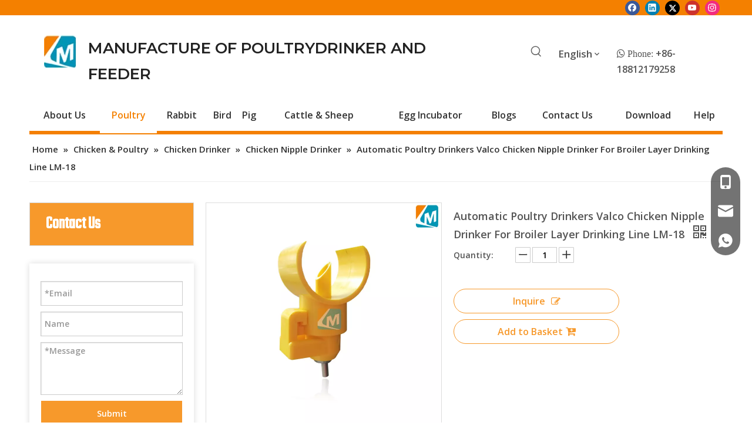

--- FILE ---
content_type: text/html;charset=utf-8
request_url: https://www.chickenfeederanddrinker.com/automatic-poultry-drinkers-valco-chicken-nipple-drinker-for-broiler-layer-drinking-line-lm-18.html
body_size: 60693
content:
<!DOCTYPE html> <html lang="en" prefix="og: http://ogp.me/ns#" style="height: auto;"> <head> <link rel="preconnect" href="https://imrorwxhikomlm5p.ldycdn.com"/> <link rel="preconnect" href="https://rprorwxhikomlm5p.ldycdn.com"/> <link rel="preconnect" href="https://jrrorwxhikomlm5m.ldycdn.com"/><script>document.write=function(e){documentWrite(document.currentScript,e)};function documentWrite(documenturrentScript,e){var i=document.createElement("span");i.innerHTML=e;var o=i.querySelectorAll("script");if(o.length)o.forEach(function(t){if(t.src&&t.src!=""){var script=document.createElement("script");script.src=t.src;document.body.appendChild(script)}});document.body.appendChild(i)}
window.onloadHack=function(func){if(!!!func||typeof func!=="function")return;if(document.readyState==="complete")func();else if(window.addEventListener)window.addEventListener("load",func,false);else if(window.attachEvent)window.attachEvent("onload",func,false)};</script> <title>Automatic Poultry Drinkers Valco Chicken Nipple Drinker For Broiler Layer Drinking Line LM-18 - Long Mu Animal Husbandry</title> <meta name="keywords" content="Chicken Drinker Bottle for feedingline,Automatic Chicken Drinker Bottle,Nipple Drinker Supplier,Chicken Drinker equipment,Chicken Drinker Bottle with Nipple Drinker"/> <meta name="description" content="Offer Automatic Poultry Drinkers Valco Chicken Nipple Drinker For Broiler Layer Drinking Line LM-18 by China Automatic Poultry Drinkers Valco Chicken Nipple Drinker For Broiler Layer Drinking Line LM-18 manufacturers. Provide professional after-sales service and guidance - Long Mu Animal Husbandry."/> <link data-type="dns-prefetch" data-domain="jrrorwxhikomlm5m.ldycdn.com" rel="dns-prefetch" href="//jrrorwxhikomlm5m.ldycdn.com"> <link data-type="dns-prefetch" data-domain="imrorwxhikomlm5p.ldycdn.com" rel="dns-prefetch" href="//imrorwxhikomlm5p.ldycdn.com"> <link data-type="dns-prefetch" data-domain="rprorwxhikomlm5p.ldycdn.com" rel="dns-prefetch" href="//rprorwxhikomlm5p.ldycdn.com"> <link rel="canonical" href="https://www.chickenfeederanddrinker.com/automatic-poultry-drinkers-valco-chicken-nipple-drinker-for-broiler-layer-drinking-line-lm-18.html"/> <meta http-equiv="X-UA-Compatible" content="IE=edge"/> <meta name="renderer" content="webkit"/> <meta http-equiv="Content-Type" content="text/html; charset=utf-8"/> <meta name="viewport" content="width=device-width, initial-scale=1, user-scalable=no"/> <link href="https://imrorwxhikomlm5p.ldycdn.com/cloud/lrBpjKnqlpSRojkjjjlkiq/chicken-drinker-nipple11-800-800.jpg" as="image" rel="preload" fetchpriority="high"/> <link rel="icon" href="//imrorwxhikomlm5p.ldycdn.com/cloud/lnBpjKnqlpSRqijllkqiiq/favicon.ico"> <link rel="preload" type="text/css" as="style" href="//imrorwxhikomlm5p.ldycdn.com/concat/xriiKBhfcvRsiSnqrmqiqqriqil/static/assets/style/bootstrap/cus.bootstrap.grid.system.css,/static/assets/style/fontAwesome/4.7.0/css/font-awesome.css,/static/assets/style/iconfont/iconfont.css,/static/assets/widget/script/plugins/gallery/colorbox/colorbox.css,/static/assets/style/bootstrap/cus.bootstrap.grid.system.split.css,/static/assets/widget/script/plugins/tooltipster/css/tooltipster.css,/static/assets/widget/style/component/follow/widget_setting_iconSize/iconSize24.css,/static/assets/widget/style/component/follow/public/public.css,/static/assets/widget/script/plugins/picture/animate.css,/static/assets/widget/style/component/pictureNew/widget_setting_description/picture.description.css,/static/assets/widget/style/component/pictureNew/public/public.css,/static/assets/widget/style/component/graphic/graphic.css,/develop/cdKUApfAhzcB-YpKAUfgATLnj-GvUApKfKKUAU-jiBqrKmikrlrripnori-jkBqrKrjiikrliqimrr/style.css,/static/assets/widget/style/component/onlineService/public/public.css" onload="this.onload=null;this.rel='stylesheet'"/> <link rel="preload" type="text/css" as="style" href="//rprorwxhikomlm5p.ldycdn.com/concat/vqinKBt452RhiSnqrmqiqqriqil/static/assets/widget/style/component/onlineService/widget_setting_showStyle/float.css,/static/assets/widget/style/component/onlineService/widget_setting_showStyle/style13.css" onload="this.onload=null;this.rel='stylesheet'"/> <link rel="stylesheet" type="text/css" href="//imrorwxhikomlm5p.ldycdn.com/concat/xriiKBhfcvRsiSnqrmqiqqriqil/static/assets/style/bootstrap/cus.bootstrap.grid.system.css,/static/assets/style/fontAwesome/4.7.0/css/font-awesome.css,/static/assets/style/iconfont/iconfont.css,/static/assets/widget/script/plugins/gallery/colorbox/colorbox.css,/static/assets/style/bootstrap/cus.bootstrap.grid.system.split.css,/static/assets/widget/script/plugins/tooltipster/css/tooltipster.css,/static/assets/widget/style/component/follow/widget_setting_iconSize/iconSize24.css,/static/assets/widget/style/component/follow/public/public.css,/static/assets/widget/script/plugins/picture/animate.css,/static/assets/widget/style/component/pictureNew/widget_setting_description/picture.description.css,/static/assets/widget/style/component/pictureNew/public/public.css,/static/assets/widget/style/component/graphic/graphic.css,/develop/cdKUApfAhzcB-YpKAUfgATLnj-GvUApKfKKUAU-jiBqrKmikrlrripnori-jkBqrKrjiikrliqimrr/style.css,/static/assets/widget/style/component/onlineService/public/public.css"/> <link rel="stylesheet" type="text/css" href="//rprorwxhikomlm5p.ldycdn.com/concat/vqinKBt452RhiSnqrmqiqqriqil/static/assets/widget/style/component/onlineService/widget_setting_showStyle/float.css,/static/assets/widget/style/component/onlineService/widget_setting_showStyle/style13.css"/> <link rel="preload" type="text/css" as="style" href="//rprorwxhikomlm5p.ldycdn.com/concat/emilKB3050RziSoqpqnonnlijol/static/assets/widget/style/component/prodSearchNew/prodSearchNew.css,/static/assets/widget/style/component/prodsearch/prodsearch.css,/static/assets/widget/style/component/langBar/langBar.css,/static/assets/widget/script/plugins/smartmenu/css/navigation.css,/static/assets/widget/style/component/position/position.css,/static/assets/widget/style/component/prodGroupCategory/prodGroupCategory.css,/static/assets/widget/style/component/articlecategory/slightsubmenu.css,/static/assets/widget/style/component/prodGroupCategory/proGroupCategoryFix.css,/static/assets/widget/style/component/form/form.css,/static/assets/widget/script/plugins/form/select2.css,/static/assets/widget/style/component/inquire/inquire.css,/static/assets/widget/script/plugins/air-datepicker/css/datepicker.css,/static/assets/widget/style/component/relatedProducts/relatedProducts.css,/static/assets/widget/style/component/touchgraphicslider/touchgraphicslider.css" onload="this.onload=null;this.rel='stylesheet'"/> <link rel="preload" type="text/css" as="style" href="//jrrorwxhikomlm5m.ldycdn.com/concat/4jiiKByw4hRdiSoqpqnonnlijol/static/assets/widget/style/component/proddetail/public/public.css,/static/assets/widget/style/component/proddetail/public/comment.css,/static/assets/widget/style/component/proddetail/label/label.css,/static/assets/widget/style/component/orderList/public/public.css,/static/assets/widget/script/plugins/videojs/video-js.min.css,/static/assets/widget/script/plugins/select2/select2.css,/static/assets/widget/style/component/tiptap_richText/tiptap_richText.css,/static/assets/widget/script/plugins/easyzoom/css/easyzoom.css,/static/assets/widget/script/plugins/gallery/colorbox/colorbox.css,/static/assets/widget/script/plugins/owlcarousel/masterslider.css,/static/assets/widget/script/plugins/owlcarousel/style.css,/static/assets/widget/script/plugins/owlcarousel/ms-showcase2.css,/static/assets/widget/script/plugins/owlcarousel/owl.carousel.css,/static/assets/widget/style/component/proddetail/widget_style/style_2.css" onload="this.onload=null;this.rel='stylesheet'"/> <link rel="preload" type="text/css" as="style" href="//imrorwxhikomlm5p.ldycdn.com/concat/emiiKBa52wReiSoqpqnonnlijol/static/assets/widget/script/plugins/owlcarousel/owl.theme.css,/static/assets/widget/style/component/shoppingcartStatus/shoppingcartStatus.css,/static/assets/widget/script/plugins/slick/slick.css,/static/assets/widget/style/component/prodlistAsync/widget_style/style_11.css" onload="this.onload=null;this.rel='stylesheet'"/> <link rel="stylesheet" type="text/css" href="//rprorwxhikomlm5p.ldycdn.com/concat/emilKB3050RziSoqpqnonnlijol/static/assets/widget/style/component/prodSearchNew/prodSearchNew.css,/static/assets/widget/style/component/prodsearch/prodsearch.css,/static/assets/widget/style/component/langBar/langBar.css,/static/assets/widget/script/plugins/smartmenu/css/navigation.css,/static/assets/widget/style/component/position/position.css,/static/assets/widget/style/component/prodGroupCategory/prodGroupCategory.css,/static/assets/widget/style/component/articlecategory/slightsubmenu.css,/static/assets/widget/style/component/prodGroupCategory/proGroupCategoryFix.css,/static/assets/widget/style/component/form/form.css,/static/assets/widget/script/plugins/form/select2.css,/static/assets/widget/style/component/inquire/inquire.css,/static/assets/widget/script/plugins/air-datepicker/css/datepicker.css,/static/assets/widget/style/component/relatedProducts/relatedProducts.css,/static/assets/widget/style/component/touchgraphicslider/touchgraphicslider.css"/> <link rel="stylesheet" type="text/css" href="//jrrorwxhikomlm5m.ldycdn.com/concat/4jiiKByw4hRdiSoqpqnonnlijol/static/assets/widget/style/component/proddetail/public/public.css,/static/assets/widget/style/component/proddetail/public/comment.css,/static/assets/widget/style/component/proddetail/label/label.css,/static/assets/widget/style/component/orderList/public/public.css,/static/assets/widget/script/plugins/videojs/video-js.min.css,/static/assets/widget/script/plugins/select2/select2.css,/static/assets/widget/style/component/tiptap_richText/tiptap_richText.css,/static/assets/widget/script/plugins/easyzoom/css/easyzoom.css,/static/assets/widget/script/plugins/gallery/colorbox/colorbox.css,/static/assets/widget/script/plugins/owlcarousel/masterslider.css,/static/assets/widget/script/plugins/owlcarousel/style.css,/static/assets/widget/script/plugins/owlcarousel/ms-showcase2.css,/static/assets/widget/script/plugins/owlcarousel/owl.carousel.css,/static/assets/widget/style/component/proddetail/widget_style/style_2.css"/> <link rel="stylesheet" type="text/css" href="//imrorwxhikomlm5p.ldycdn.com/concat/emiiKBa52wReiSoqpqnonnlijol/static/assets/widget/script/plugins/owlcarousel/owl.theme.css,/static/assets/widget/style/component/shoppingcartStatus/shoppingcartStatus.css,/static/assets/widget/script/plugins/slick/slick.css,/static/assets/widget/style/component/prodlistAsync/widget_style/style_11.css"/> <style>@media(min-width:990px){[data-type="rows"][data-level="rows"]{display:flex}}</style> <style id="speed3DefaultStyle">@supports not(aspect-ratio:1/1){.prodlist-wrap li .prodlist-cell{position:relative;padding-top:100%;width:100%}.prodlist-lists-style-13 .prod_img_a_t13,.prodlist-lists-style-12 .prod_img_a_t12,.prodlist-lists-style-nophoto-11 .prod_img_a_t12{position:unset !important;min-height:unset !important}.prodlist-wrap li .prodlist-picbox img{position:absolute;width:100%;left:0;top:0}}.piclist360 .prodlist-pic4-3 li .prodlist-display{max-width:100%}@media(max-width:600px){.prodlist-fix-num li{width:50% !important}}</style> <template id="appdStylePlace"></template> <link href="//rprorwxhikomlm5p.ldycdn.com/theme/rojkKBqjpnRliSqjpnRlkSmimoRllSkkRljSjrrrrqiikilqij/style/style.css" type="text/css" rel="preload" as="style" onload="this.onload=null;this.rel='stylesheet'" data-theme="true"/> <link href="//rprorwxhikomlm5p.ldycdn.com/theme/rojkKBqjpnRliSqjpnRlkSmimoRllSkkRljSjrrrrqiikilqij/style/style.css" type="text/css" rel="stylesheet"/> <style guid='u_538eae45b6604f4aae1d2737e15a0996' emptyRender='true' placeholder='true' type='text/css'></style> <link href="//imrorwxhikomlm5p.ldycdn.com/site-res/rjkqKBqjpnRlkSmimoRliSjnnnlkRliSpqokjrRljSjrrnjmipkonkRliSnqrmplklrlrrSRil.css?1759017771017" rel="preload" as="style" onload="this.onload=null;this.rel='stylesheet'" data-extStyle="true" type="text/css" data-extAttr="20250928163354"/> <link href="//imrorwxhikomlm5p.ldycdn.com/site-res/rjkqKBqjpnRlkSmimoRliSjnnnlkRliSpqokjrRljSjrrnjmipkonkRliSnqrmplklrlrrSRil.css?1759017771017" data-extAttr="20250928163354" type="text/css" rel="stylesheet"/> <template data-js-type='style_respond' data-type='inlineStyle'></template><template data-js-type='style_head' data-type='inlineStyle'><style guid='36d023d7-9115-4499-8f4d-55b0646be5e1' pm_pageStaticHack='' jumpName='head' pm_styles='head' type='text/css'>.sitewidget-langBar-20220819161834 .sitewidget-bd .front-icon-box.icon-style i{font-size:16px;color:#333 !important}.sitewidget-langBar-20220819161834 .sitewidget-bd .style21 #sPpLJwhgRjNt-lang-drop-arrow{color:#333 !important}.sitewidget-langBar-20220819161834 .sitewidget-bd .style21 .lang-menu .lang-item a{color:#333 !important}.sitewidget-langBar-20220819161834 .sitewidget-bd .icon-style-i{font-size:16px;color:#333 !important}.sitewidget-langBar-20220819161834 .sitewidget-bd .lang-bar.style18.lang-style .lang-dropdown .block-iconbaseline-down{color:#333 !important}.sitewidget-langBar-20220819161834 .sitewidget-bd .lang-bar.style18.lang-style .lang-dropdown .lang-selected{color:#333 !important}.sitewidget-langBar-20220819161834 .sitewidget-bd .lang-bar.style18.lang-style .lang-dropdown .lang-menu a{color:#333 !important}.sitewidget-langBar-20220819161834 .sitewidget-bd .lang-bar.style18.lang-style .lang-dropdown .lang-menu{border-color:#333 !important}.sitewidget-langBar-20220819161834 .sitewidget-bd .lang-bar.style21.lang-style .lang-dropdown .lang-menu .menu-close-btn i{background:#333 !important}.sitewidget-langBar-20220819161834 .sitewidget-bd .front-icon-box i{font-size:20px;color:#333 !important}.sitewidget-langBar-20220819161834 .sitewidget-bd .front-icon-box.icon-style i{font-size:20px;color:#333 !important}.sitewidget-langBar-20220819161834 .sitewidget-bd .front-icon-box i:hover{color:#333 !important}.sitewidget-langBar-20220819161834.sitewidget-langBar .sitewidget-bd .lang-bar.style18 .lang-dropdown .lang-selected{background:#fff}.sitewidget-langBar-20220819161834.sitewidget-langBar .sitewidget-bd .lang-bar.style18 .lang-dropdown .lang-menu{background:#fff}.sitewidget-langBar-20220819161834 .lang-bar .lang-dropdown-front-icon{background:unset !important}.sitewidget-prodCategory-20191227164552.category-default-simple .sitewidget-bd>ul>li>a{font-size:16px;line-height:64px;color:#333}.sitewidget-prodCategory-20191227164552.category-default-simple .sitewidget-bd>ul>li>span{top:20px}.sitewidget-prodCategory-20191227164552.category-default-gray .sitewidget-bd>ul>li>span{right:16px}.sitewidget-prodCategory-20191227164552.category-default-simple .sitewidget-bd>ul>li>a:hover{color:#f7992b}.sitewidget-prodCategory-20191227164552.category-default-simple i.list-mid-dot{top:29px;background:#333}.sitewidget-prodCategory-20191227164552.category-default-simple .sitewidget-bd>ul>li>a:hover+i.list-mid-dot{background:#f7992b}.sitewidget-prodCategory-20191227164552.category-default-simple .sitewidget-bd li.on>a{color:#f7992b !important}.sitewidget-prodCategory-20191227164552.category-default-simple .sitewidget-bd>ul>li.on>a+i.list-mid-dot{background:#f7992b}.sitewidget-form-20200819112458 #formsubmit{pointer-events:none}.sitewidget-form-20200819112458 #formsubmit.releaseClick{pointer-events:unset}.sitewidget-form-20200819112458 .form-horizontal input,.sitewidget-form-20200819112458 .form-horizontal span:not(.select2-selection--single),.sitewidget-form-20200819112458 .form-horizontal label,.sitewidget-form-20200819112458 .form-horizontal .form-builder button{height:32px !important;line-height:32px !important}.sitewidget-form-20200819112458 .uploadBtn{padding:4px 15px !important;height:32px !important;line-height:32px !important}.sitewidget-form-20200819112458 select,.sitewidget-form-20200819112458 input[type="text"],.sitewidget-form-20200819112458 input[type="password"],.sitewidget-form-20200819112458 input[type="datetime"],.sitewidget-form-20200819112458 input[type="datetime-local"],.sitewidget-form-20200819112458 input[type="date"],.sitewidget-form-20200819112458 input[type="month"],.sitewidget-form-20200819112458 input[type="time"],.sitewidget-form-20200819112458 input[type="week"],.sitewidget-form-20200819112458 input[type="number"],.sitewidget-form-20200819112458 input[type="email"],.sitewidget-form-20200819112458 input[type="url"],.sitewidget-form-20200819112458 input[type="search"],.sitewidget-form-20200819112458 input[type="tel"],.sitewidget-form-20200819112458 input[type="color"],.sitewidget-form-20200819112458 .uneditable-input{height:32px !important}.sitewidget-form-20200819112458.sitewidget-inquire .control-group .controls .select2-container .select2-selection--single .select2-selection__rendered{height:32px !important;line-height:32px !important}.sitewidget-form-20200819112458 textarea.cus-message-input{min-height:32px !important}.sitewidget-form-20200819112458 .add-on,.sitewidget-form-20200819112458 .add-on{height:32px !important;line-height:32px !important}.sitewidget-form-20200819112458 .input-valid-bg{background:#ffece8 !important;outline:0}.sitewidget-form-20200819112458 .input-valid-bg:focus{background:#fff !important;border:1px solid #f53f3f !important}.sitewidget-form-20200819112458 #formsubmit{border:0 solid #2e6da4;border-radius:0;background:#f7992b;color:#fff;font-size:14px;width:100%;height:44px}.sitewidget-form-20200819112458 #formsubmit:hover{border:0 solid #204d74;border-radius:0;background:#f7992b;color:#fff;font-size:14px}.sitewidget-form-20200819112458 #formreset{width:100%;font-size:14px;height:44px}.sitewidget-form-20200819112458 #formreset:hover{font-size:14px}.sitewidget-form-20200819112458 .submitGroup .controls{text-align:center}.sitewidget-form-20200819112458 .multiple-parent input[type='checkbox']+label:before{content:"";display:inline-block;width:12px;height:12px;border:1px solid #888;border-radius:3px;margin-right:6px;margin-left:6px;transition-duration:.2s}.sitewidget-form-20200819112458 .multiple-parent input[type='checkbox']:checked+label:before{width:50%;border-color:#888;border-left-color:transparent;border-top-color:transparent;-webkit-transform:rotate(45deg) translate(1px,-4px);transform:rotate(45deg) translate(1px,-4px);margin-right:12px;width:6px}.sitewidget-form-20200819112458 .multiple-parent input[type="checkbox"]{display:none}.sitewidget-form-20200819112458 .multiple-parent{display:none;width:100%}.sitewidget-form-20200819112458 .multiple-parent ul{list-style:none;width:100%;text-align:left;border-radius:4px;padding:10px 5px;box-sizing:border-box;height:auto;overflow-x:hidden;overflow-y:scroll;box-shadow:0 4px 5px 0 rgb(0 0 0 / 14%),0 1px 10px 0 rgb(0 0 0 / 12%),0 2px 4px -1px rgb(0 0 0 / 30%);background-color:#fff;margin:2px 0 0 0;border:1px solid #ccc;box-shadow:1px 1px 2px rgb(0 0 0 / 10%) inset}.sitewidget-form-20200819112458 .multiple-parent ul::-webkit-scrollbar{width:2px;height:4px}.sitewidget-form-20200819112458 .multiple-parent ul::-webkit-scrollbar-thumb{border-radius:5px;-webkit-box-shadow:inset 0 0 5px rgba(0,0,0,0.2);background:#4e9e97}.sitewidget-form-20200819112458 .multiple-parent ul::-webkit-scrollbar-track{-webkit-box-shadow:inset 0 0 5px rgba(0,0,0,0.2);border-radius:0;background:rgba(202,202,202,0.23)}.sitewidget-form-20200819112458 .multiple-select{width:100%;height:auto;min-height:40px;line-height:40px;border-radius:4px;padding-right:10px;padding-left:10px;box-sizing:border-box;overflow:hidden;background-size:auto 80%;border:1px solid #ccc;box-shadow:1px 1px 2px rgb(0 0 0 / 10%) inset;background-color:#fff;position:relative}.sitewidget-form-20200819112458 .multiple-select:after{content:'';position:absolute;top:50%;right:6px;width:0;height:0;border:8px solid transparent;border-top-color:#888;transform:translateY(calc(-50% + 4px));cursor:pointer}.sitewidget-form-20200819112458 .multiple-select span{line-height:28px;color:#666}.sitewidget-form-20200819112458 .multiple-parent label{color:#333;display:inline-flex;align-items:center;height:30px;line-height:22px;padding:0}.sitewidget-form-20200819112458 .select-content{display:inline-block;border-radius:4px;line-height:23px;margin:2px 2px 0 2px;padding:0 3px;border:1px solid #888;height:auto}.sitewidget-form-20200819112458 .select-delete{cursor:pointer}.sitewidget-form-20200819112458 select[multiple]{display:none}.sitewidget-relatedProducts-20220919160456 .sitewidget-relatedProducts-container .InquireAndBasket,.sitewidget-relatedProducts-20220919160456 .sitewidget-relatedProducts-container .prodlist-pro-inquir,.sitewidget-relatedProducts-20220919160456 .sitewidget-relatedProducts-container .default-addbasket,.sitewidget-relatedProducts-20220919160456 .sitewidget-relatedProducts-container .prodlist-parameter-btns .default-button{color:;background-color:}.sitewidget-relatedProducts-20220919160456 .sitewidget-relatedProducts-container .InquireAndBasket i,.sitewidget-relatedProducts-20220919160456 .sitewidget-relatedProducts-container .prodlist-pro-inquir i,.sitewidget-relatedProducts-20220919160456 .sitewidget-relatedProducts-container.InquireAndBasket span,.sitewidget-relatedProducts-20220919160456 .sitewidget-relatedProducts-container .prodlist-pro-inquir span .sitewidget-relatedProducts-20220919160456 .prodlist-parameter-btns .default-button{color:}.sitewidget-relatedProducts-20220919160456 .sitewidget-relatedProducts-wrap2 .sitewidget-relatedProducts-pic{border:1px solid rgba(0,0,0,0)}.sitewidget-relatedProducts-20220919160456 .sitewidget-relatedProducts-container .related-prod-video{display:block;position:relative;z-index:1}.sitewidget-relatedProducts-20220919160456 .sitewidget-relatedProducts-container .related-prod-video .related-prod-video-play-icon{background:rgba(0,0,0,0.50);border-radius:14px;color:#fff;padding:0 10px;left:10px;bottom:20px;cursor:pointer;font-size:12px;position:absolute;z-index:10}.sitewidget-relatedProducts .sitewidget-relatedProducts-hasBtns{padding:0 35px}.sitewidget-prodDetail-20141127140104 .proddetail-wrap .video-js video{height:100% !important}.sitewidget-prodDetail-20141127140104 .prodetail-slider .prod-pic-item .prodetail-slider-btn{color:black}.sitewidget-prodDetail-20141127140104 .ms-skin-default .ms-nav-next,.sitewidget-prodDetail-20141127140104 .ms-skin-default .ms-nav-prev{color:black}.sitewidget-prodDetail-20141127140104 .pro-this-prodBrief table{max-width:100%}.sitewidget-prodDetail-20141127140104 .this-description-table .pro-detail-inquirewrap.prodd-btn-otl-colorful a.pro-detail-inquirebtn i,.sitewidget-prodDetail-20141127140104 .this-description-table .pro-detail-inquirewrap.prodd-btn-otl-colorful a.pro-detail-orderbtn i{margin-left:5px}.sitewidget-prodDetail-20141127140104 .this-description-table .pro-detail-inquirewrap.prodd-btn-otl-colorful a.pro-detail-basket i,.sitewidget-prodDetail-20141127140104 .this-description-table .pro-detail-inquirewrap.prodd-btn-otl-colorful a.pro-detail-cart i{margin-left:5px}.sitewidget-prodDetail-20141127140104 .this-description-table .pro-detail-inquirewrap.prodd-btn-otl-colorful a.pro-detail-inquirebtn,.sitewidget-prodDetail-20141127140104 .this-description-table .pro-detail-inquirewrap.prodd-btn-otl-colorful a.pro-detail-orderbtn{border:1px solid #f7992b;color:#f7992b}.sitewidget-prodDetail-20141127140104 .this-description-table .pro-detail-inquirewrap.prodd-btn-otl-colorful a.pro-detail-inquirebtn:hover,.sitewidget-prodDetail-20141127140104 .this-description-table .pro-detail-inquirewrap.prodd-btn-otl-colorful a.pro-detail-orderbtn:hover{background-color:#f7992b;color:#fff}.sitewidget-prodDetail-20141127140104 .this-description-table .pro-detail-inquirewrap.prodd-btn-otl-colorful a.pro-detail-basket,.sitewidget-prodDetail-20141127140104 .this-description-table .pro-detail-inquirewrap.prodd-btn-otl-colorful a.pro-detail-cart{border:1px solid #f7992b;color:#f7992b}.sitewidget-prodDetail-20141127140104 .this-description-table .pro-detail-inquirewrap.prodd-btn-otl-colorful a.pro-detail-basket:hover,.sitewidget-prodDetail-20141127140104 .this-description-table .pro-detail-inquirewrap.prodd-btn-otl-colorful a.pro-detail-cart:hover{background-color:#f7992b;color:#fff}.sitewidget-prodDetail-20141127140104 .prodd-btn-otl-colorful .pdfDownLoad{border:1px solid #f7992b;color:#f7992b}.sitewidget-prodDetail-20141127140104 .prodd-btn-otl-colorful .pdfDownLoad:hover{background-color:#f7992b;color:#fff}.sitewidget-prodDetail-20141127140104 #orderModel{display:block}.sitewidget-prodDetail-20141127140104 #paypalBtn{max-width:280px;margin-top:15px}.sitewidget-prodDetail-20141127140104 #paypalBtn #paypal-button-container{padding:0}.sitewidget-prodDetail-20141127140104 #paypalBtn #paypal-button-container .paypal-buttons>iframe.component-frame{z-index:1}.sitewidget-prodDetail-20141127140104 .switch3D{bottom:calc(24px + 114px)}@media(max-width:500px){.sitewidget-prodDetail-20141127140104 .switch3D{bottom:calc(24px + 28px)}}.new-threed-box{position:fixed;top:50%;left:50%;transform:translate(-50%,-50%);box-shadow:0 0 20px 0 rgba(0,0,0,0.2);z-index:10000000000000;line-height:1;border-radius:10px}.new-threed-box iframe{width:950px;height:720px;max-width:100vw;max-height:100vh;border-radius:10px;border:0}.new-threed-box iframe .only_full_width{display:block !important}.new-threed-box .close{position:absolute;right:11px;top:12px;width:18px;height:18px;cursor:pointer}@media(max-width:800px){.new-threed-box iframe{width:100vw;height:100vh;border-radius:0}.new-threed-box{border-radius:0}}.sitewidget-prodDetail-20141127140104 .sitewidget-bd .tinymce-render-box *{all:revert-layer}.sitewidget-prodDetail-20141127140104 .sitewidget-bd .tinymce-render-box img{vertical-align:middle;max-width:100%}.sitewidget-prodDetail-20141127140104 .sitewidget-bd .tinymce-render-box iframe{max-width:100%}.sitewidget-prodDetail-20141127140104 .sitewidget-bd .tinymce-render-box table{border-collapse:collapse}.sitewidget-prodDetail-20141127140104 .sitewidget-bd .tinymce-render-box *{margin:0}.sitewidget-prodDetail-20141127140104 .sitewidget-bd .tinymce-render-box table:not([cellpadding]) td,.sitewidget-prodDetail-20141127140104 .sitewidget-bd .tinymce-render-box table:not([cellpadding]) th{padding:.4rem}.sitewidget-prodDetail-20141127140104 .sitewidget-bd .tinymce-render-box table[border]:not([border="0"]):not([style*=border-width]) td,.sitewidget-prodDetail-20141127140104 .sitewidget-bd .tinymce-render-box table[border]:not([border="0"]):not([style*=border-width]) th{border-width:1px}.sitewidget-prodDetail-20141127140104 .sitewidget-bd .tinymce-render-box table[border]:not([border="0"]):not([style*=border-style]) td,.sitewidget-prodDetail-20141127140104 .sitewidget-bd .tinymce-render-box table[border]:not([border="0"]):not([style*=border-style]) th{border-style:solid}.sitewidget-prodDetail-20141127140104 .sitewidget-bd .tinymce-render-box table[border]:not([border="0"]):not([style*=border-color]) td,.sitewidget-prodDetail-20141127140104 .sitewidget-bd .tinymce-render-box table[border]:not([border="0"]):not([style*=border-color]) th{border-color:#ccc}.sitewidget-prodDetail-20141127140104 .prod_member_desc{position:relative}.sitewidget-prodDetail-20141127140104 .prod_member_desc .prod_member_desc_pop{display:none;position:absolute;border:1px solid #ccc;background:#fff;width:300px;border-radius:6px;padding:5px 8px;left:0;z-index:1000}.sitewidget-prodDetail-20141127140104 .prod_member_desc .prod_member_desc_icon{margin:0 1px;width:12px;height:12px;cursor:pointer;transform:translateY(-4px)}</style></template><template data-js-type='style_respond' data-type='inlineStyle'></template><template data-js-type='style_head' data-type='inlineStyle'></template><script data-ignoreMinify="true">
	function loadInlineStyle(){
		var allInlineStyle = document.querySelectorAll("template[data-type='inlineStyle']");
		var length = document.querySelectorAll("template[data-type='inlineStyle']").length;
		for(var i = 0;i < length;i++){
			var style = allInlineStyle[i].innerHTML;
			allInlineStyle[i].outerHTML = style;
		}
	}
loadInlineStyle();
</script> <link rel='preload' as='style' onload='this.onload=null;this.rel="stylesheet"' href='https://fonts.googleapis.com/css?family=Teko|Montserrat:600|PT+Sans|Open+Sans:600&display=swap' data-type='1' type='text/css' media='all'/> <script type="text/javascript" data-src="//jrrorwxhikomlm5m.ldycdn.com/static/t-kqBpBKkKkmzzsn7r/assets/script/jquery-1.11.0.concat.js"></script> <script type="text/javascript" data-src="//ld-analytics.ldycdn.com/lpinKBmimoRlrSSRRQRiiSrqlqkr/ltm-web.js?v=1759048434000"></script><script type="text/x-delay-ids" data-type="delayIds" data-device="pc" data-xtype="0" data-delayIds='[204034664,197216754,219498774,197219174,197219094,197219064,197217464,197219034,197217434,197219294,197216734,122537324,122536604,122537454,202681154,122537444,122537424,122536784,122537824,122537714]'></script> <meta name="google-site-verification" content="pRv8DsBI3rtIkr0THG7HBcz5IQ7Igmp-AhDuCE6HnuY"/><script guid='04db1fac-cdde-43f6-b7ef-071ce27abc9f' pm_pageStaticHack='true' jumpName='head' pm_scripts='head' type='text/javascript'>try{(function(window,undefined){var phoenixSite=window.phoenixSite||(window.phoenixSite={});phoenixSite.lanEdition="EN_US";var page=phoenixSite.page||(phoenixSite.page={});page.cdnUrl="//imrorwxhikomlm5p.ldycdn.com";page.siteUrl="https://www.chickenfeederanddrinker.com";page.lanEdition=phoenixSite.lanEdition;page._menu_prefix="";page._menu_trans_flag="";page._captcha_domain_prefix="captcha.c";page._pId="nTUfBuraPDOE";phoenixSite._sViewMode="true";phoenixSite._templateSupport="false";phoenixSite._singlePublish=
"false"})(this)}catch(e){try{console&&console.log&&console.log(e)}catch(e){}};</script> <script async src="https://www.googletagmanager.com/gtag/js?id=G-S2H0RJKQPF"></script><script>window.dataLayer=window.dataLayer||[];function gtag(){dataLayer.push(arguments)}gtag("js",new Date);gtag("config","G-S2H0RJKQPF");</script> <script id='u_eb2fdf629cb741ffae1d1d421843ef58' guid='u_eb2fdf629cb741ffae1d1d421843ef58' pm_script='init_top' type='text/javascript'>try{(function(window,undefined){var datalazyloadDefaultOptions=window.datalazyloadDefaultOptions||(window.datalazyloadDefaultOptions={});datalazyloadDefaultOptions["version"]="3.0.0";datalazyloadDefaultOptions["isMobileViewer"]="false";datalazyloadDefaultOptions["hasCLSOptimizeAuth"]="false";datalazyloadDefaultOptions["_version"]="3.0.0";datalazyloadDefaultOptions["isPcOptViewer"]="false"})(this);(function(window,undefined){window.__ph_optSet__='{"loadImgType":"0","docReqType":"0","docDecrease":"1","docCallback":"1","isOpenFlagUA":true,"v30NewMode":"1","idsVer":"1"}'})(this)}catch(e){try{console&&
console.log&&console.log(e)}catch(e){}};</script> <script id='u_2ef020c01ba648e88b799b83ed38080e' guid='u_2ef020c01ba648e88b799b83ed38080e' type='text/javascript'>try{var thisUrl=location.host;var referUrl=document.referrer;if(referUrl.indexOf(thisUrl)==-1)localStorage.setItem("landedPage",document.URL)}catch(e){try{console&&console.log&&console.log(e)}catch(e){}};</script> </head> <body class=" frontend-body-canvas "> <template data-js-type='globalBody' data-type='code_template'> <script src="https://plugin-code.salesmartly.com/js/project_468960_487312_1759046392.js"></script> </template> <div id='backstage-headArea' headFlag='1'><div class="outerContainer" data-mobileBg="true" id="outerContainer_1660892051285" data-type="outerContainer" data-level="rows"><div class="container" data-type="container" data-level="rows" cnttype="backstage-container-mark"><div class="row" data-type="rows" data-level="rows" data-attr-xs="null" data-attr-sm="null"><div class="col-md-12" id="column_1670468517994" data-type="columns" data-level="columns"><div id="location_1670468517995" data-type="locations" data-level="rows"><div class="backstage-stwidgets-settingwrap" id="component_FEfMVetJdRwj" data-scope="0" data-settingId="FEfMVetJdRwj" data-relationCommonId="nTUfBuraPDOE" data-classAttr="sitewidget-follow-20221208110155"> <div class="sitewidget-follow sitewidget-follow-20221208110155 "> <div class="sitewidget-bd"> <a class="follow-a facebook " target="_blank" rel='nofollow' href="https://www.facebook.com/profile.php?id=100086558861067" title="Facebook" aria-label="Facebook"> <span class=" upRotate social-icon-24 social-icon-round social-icon-default social-icon-facebook"></span> </a> <a class="follow-a linkedin " target="_blank" rel='nofollow' href="https://www.linkedin.com/feed/" title="Linkedin" aria-label="Linkedin"> <span class=" upRotate social-icon-24 social-icon-round social-icon-default social-icon-linkedin"></span> </a> <a class="follow-a twitter " target="_blank" rel='nofollow' href="https://twitter.com" title="Twitter" aria-label="Twitter"> <span class=" upRotate social-icon-24 social-icon-round social-icon-default social-icon-twitter"></span> </a> <a class="follow-a youtube " target="_blank" rel='nofollow' href="https://www.youtube.com/channel/UCpSjX5Y8viL4ysB6bWTUeDw" title="Youtube" aria-label="Youtube"> <span class=" upRotate social-icon-24 social-icon-round social-icon-default social-icon-youtube"></span> </a> <a class="follow-a instagram " target="_blank" rel='nofollow' href="https://instagram.com" title="Instagram" aria-label="Instagram"> <span class=" upRotate social-icon-24 social-icon-round social-icon-default social-icon-instagram"></span> </a> </div> </div> <script type="text/x-delay-script" data-id="FEfMVetJdRwj" data-jsLazyloadType="1" data-alias="follow" data-jsLazyload='true' data-type="component" data-jsDepand='["//rprorwxhikomlm5p.ldycdn.com/static/t-jiBpBKpKwisxqs7n/assets/widget/script/plugins/tooltipster/js/jquery.tooltipster.js"]' data-jsThreshold='5' data-cssDepand='' data-cssThreshold='5'>(function(window,$,undefined){try{$(function(){phoenixSite.sitewidgets.showqrcode(".sitewidget-follow-20221208110155")})}catch(e){try{console&&console.log&&console.log(e)}catch(e){}}try{(function(window,$,undefined){$(function(){if(phoenixSite.lanEdition&&phoenixSite.lanEdition!="ZH_CN"){$(".follow-a.weChat").attr("title","WeChat");$(".follow-a.weiBo").attr("title","Weibo");$(".follow-a.weChat .social-follow-vert-text").text("WeChat");$(".follow-a.weiBo .social-follow-vert-text").text("Weibo");$(".follow-a.weChat .social-follow-hori-text").text("WeChat");
$(".follow-a.weiBo .social-follow-hori-text").text("Weibo")}})})(window,jQuery)}catch(e){try{console&&console.log&&console.log(e)}catch(e){}}})(window,$);</script> </div> </div></div></div></div></div><div class="outerContainer" data-mobileBg="true" id="outerContainer_1660898049810" data-type="outerContainer" data-level="rows"><div class="container" data-type="container" data-level="rows" cnttype="backstage-container-mark"><div class="row" data-type="rows" data-level="rows" data-attr-xs="null" data-attr-sm="null"><div class="col-md-12" id="column_1660898045345" data-type="columns" data-level="columns"><div id="location_1660898045348" data-type="locations" data-level="rows"><div class="backstage-stwidgets-settingwrap" id="component_ripLTRrBzflZ" data-scope="0" data-settingId="ripLTRrBzflZ" data-relationCommonId="nTUfBuraPDOE" data-classAttr="sitewidget-placeHolder-20220819163358"> <div class="sitewidget-placeholder sitewidget-placeHolder-20220819163358"> <div class="sitewidget-bd"> <div class="resizee" style="height:24px"></div> </div> </div> <script type="text/x-delay-script" data-id="ripLTRrBzflZ" data-jsLazyloadType="1" data-alias="placeHolder" data-jsLazyload='true' data-type="component" data-jsDepand='' data-jsThreshold='' data-cssDepand='' data-cssThreshold=''>(function(window,$,undefined){})(window,$);</script></div> </div></div></div></div></div><div class="outerContainer" data-mobileBg="true" id="outerContainer_1660896607531" data-type="outerContainer" data-level="rows"><div class="container" data-type="container" data-level="rows" cnttype="backstage-container-mark" data-module-radio="3" data-module-width="1600" data-module-set="true"><style id="outerContainer_1660896607531_moduleStyle">@media(min-width:1200px){#outerContainer_1660896607531 div[data-type="container"]{max-width:1600px;padding-left:40px;padding-right:40px;box-sizing:border-box}}</style><div class="row" data-type="rows" data-level="rows" data-attr-xs="null" data-attr-sm="null"><div class="col-md-1" id="column_1660896575945" data-type="columns" data-level="columns"><div id="location_1660896575947" data-type="locations" data-level="rows"><style data-type='inlineHeadStyle'>#picture-wrap-ydKVeHMglwYZ .img-default-bgc{max-width:100%;width:55px}</style> <div class="backstage-stwidgets-settingwrap " scope="0" settingId="ydKVeHMglwYZ" id="component_ydKVeHMglwYZ" relationCommonId="nTUfBuraPDOE" classAttr="sitewidget-pictureNew-20220819161006"> <div class="sitewidget-pictureNew sitewidget-pictureNew-20220819161006"> <div class="sitewidget-bd"> <div class="picture-resize-wrap " style="position: relative; width: 100%; text-align: right; "> <span class="picture-wrap pic-style-default " id="picture-wrap-ydKVeHMglwYZ" style="display: inline-block;vertical-align: middle; position: relative; max-width: 100%; "> <a class="imgBox mobile-imgBox" isMobileViewMode="false" style="display: inline-block; position: relative;max-width: 100%;" href="/index.html" aria-label="Longmu (2)"> <img class="lazy mb4 img-default-bgc" phoenix-lazyload="//imrorwxhikomlm5p.ldycdn.com/cloud/lpBpjKnqlpSRnjkkilkiio/Longmu.jpg" src="//imrorwxhikomlm5p.ldycdn.com/cloud/lpBpjKnqlpSRnjkkilkiio/Longmu.jpg" alt="Longmu (2)" title="Longmu (2)" style="visibility:visible;"/> </a> </span> </div> </div> </div> </div> <script type="text/x-delay-script" data-id="ydKVeHMglwYZ" data-jsLazyloadType="1" data-alias="pictureNew" data-jsLazyload='true' data-type="component" data-jsDepand='["//jrrorwxhikomlm5m.ldycdn.com/static/t-lkBpBKkKlplwsz7r/assets/widget/script/plugins/jquery.lazyload.js","//imrorwxhikomlm5p.ldycdn.com/static/t-zkBqBKnKxknjjq7n/assets/widget/script/compsettings/comp.pictureNew.settings.js"]' data-jsThreshold='5' data-cssDepand='' data-cssThreshold='5'>(function(window,$,undefined){try{(function(window,$,undefined){var respSetting={},temp;var picLinkTop="eyJzdW1UeXBlIjoiMCIsImxpbmtUeXBlIjoiMCIsInNlbGVjdGVkUGFnZUlkIjoibFBBcGd1cmtGQ1JaIiwiaXNPcGVuTmV3IjpmYWxzZSwibmVlZE5vRm9sbG93IjpmYWxzZSwibGlua1Nob3dUZXh0Ijoi56uZ5YaF6aG16Z2iIC0gSG9tZSAifQ\x3d\x3d";$(function(){if("0"=="10")$("#picture-wrap-ydKVeHMglwYZ").mouseenter(function(){$(this).addClass("singleHoverValue")});if("0"=="11")$("#picture-wrap-ydKVeHMglwYZ").mouseenter(function(){$(this).addClass("picHoverReflection")});
var version=$.trim("20210301111340");if(!!!version)version=undefined;var initPicHoverEffect_ydKVeHMglwYZ=function(obj){$(obj).find(".picture-wrap").removeClass("animated bounceInDown bounceInLeft bounceInRight bounceInUp fadeInDownBig fadeInLeftBig fadeInRightBig fadeInUpBig zoomInDown zoomInLeft zoomInRight zoomInUp");$(obj).find(".picture-wrap").removeClass("animated bounce zoomIn pulse rotateIn swing fadeIn")};if(phoenixSite.phoenixCompSettings&&typeof phoenixSite.phoenixCompSettings.pictureNew!==
"undefined"&&phoenixSite.phoenixCompSettings.pictureNew.version==version&&typeof phoenixSite.phoenixCompSettings.pictureNew.pictureLoadEffect=="function"){phoenixSite.phoenixCompSettings.pictureNew.pictureLoadEffect("ydKVeHMglwYZ",".sitewidget-pictureNew-20220819161006","","",respSetting);return}var resourceUrl="//rprorwxhikomlm5p.ldycdn.com/static/assets/widget/script/compsettings/comp.pictureNew.settings.js?_\x3d1759017771017";if(phoenixSite&&phoenixSite.page){var cdnUrl=phoenixSite.page.cdnUrl;
if(cdnUrl&&cdnUrl!="")resourceUrl=cdnUrl+"/static/assets/widget/script/compsettings/comp.pictureNew.settings.js?_\x3d1759017771017"}var callback=function(){phoenixSite.phoenixCompSettings.pictureNew.pictureLoadEffect("ydKVeHMglwYZ",".sitewidget-pictureNew-20220819161006","","",respSetting)};if(phoenixSite.cachedScript)phoenixSite.cachedScript(resourceUrl,callback());else $.getScript(resourceUrl,callback())})})(window,jQuery)}catch(e){try{console&&console.log&&console.log(e)}catch(e){}}})(window,$);</script> </div></div><div class="col-md-7" id="column_1660896618965" data-type="columns" data-level="columns"><div id="location_1660896618966" data-type="locations" data-level="rows"><div class="backstage-stwidgets-settingwrap " id="component_yvKLoRCgGcPE" data-scope="0" data-settingId="yvKLoRCgGcPE" data-relationCommonId="nTUfBuraPDOE" data-classAttr="sitewidget-text-20220819161017"> <div class="sitewidget-text sitewidget-text-20220819161017 sitewidget-olul-liststyle"> <div class=" sitewidget-bd "> MANUFACTURE OF POULTRYDRINKER AND FEEDER </div> </div> <script type="text/x-delay-script" data-id="yvKLoRCgGcPE" data-jsLazyloadType="1" data-alias="text" data-jsLazyload='true' data-type="component" data-jsDepand='["//jrrorwxhikomlm5m.ldycdn.com/static/t-wrBpBKiKyixomp7r/assets/widget/script/compsettings/comp.text.settings.js"]' data-jsThreshold='5' data-cssDepand='' data-cssThreshold='5'>(function(window,$,undefined){})(window,$);</script><template data-type='js_template' data-settingId='yvKLoRCgGcPE'><script id='u_69a868be68524619a657008a226ef7bf' guid='u_69a868be68524619a657008a226ef7bf' type='text/javascript'>try{$(function(){$(".sitewidget-text-20220819161017 .sitewidget-bd a").each(function(){if($(this).attr("href"))if($(this).attr("href").indexOf("#")!=-1){console.log("anchor-link",$(this));$(this).attr("anchor-link","true")}})})}catch(e){try{console&&console.log&&console.log(e)}catch(e){}};</script></template> </div> </div></div><div class="col-md-1" id="column_1660897254873" data-type="columns" data-level="columns"><div id="location_1660897254874" data-type="locations" data-level="rows"><div class="backstage-stwidgets-settingwrap" id="component_yvABeRWgofJE" data-scope="0" data-settingId="yvABeRWgofJE" data-relationCommonId="nTUfBuraPDOE" data-classAttr="sitewidget-placeHolder-20220819163412"> <div class="sitewidget-placeholder sitewidget-placeHolder-20220819163412"> <div class="sitewidget-bd"> <div class="resizee" style="height:12px"></div> </div> </div> <script type="text/x-delay-script" data-id="yvABeRWgofJE" data-jsLazyloadType="1" data-alias="placeHolder" data-jsLazyload='true' data-type="component" data-jsDepand='' data-jsThreshold='' data-cssDepand='' data-cssThreshold=''>(function(window,$,undefined){})(window,$);</script></div><div class="backstage-stwidgets-settingwrap " scope="0" settingId="yRfqomWVwOvj" id="component_yRfqomWVwOvj" relationCommonId="nTUfBuraPDOE" classAttr="sitewidget-prodSearchNew-20220819161905"> <div class="sitewidget-searchNew sitewidget-prodsearch sitewidget-prodSearchNew-20220819161905 prodWrap prodsearch_fullsite"> <style type="text/css">.sitewidget-prodsearch .prodsearch-styles-wrap form{background-color:#fff;border:1px solid #fff;overflow:hidden}.sitewidget-prodsearch .prodsearch-input{width:100%;margin-right:-34px}.sitewidget-prodsearch .prodsearch-input input{width:85%;height:33px;border-width:0;line-height:33px;background-color:#fff;outline:0;padding:0;box-shadow:0 0 0 #fff;margin:0;text-indent:12px}.sitewidget-prodsearch .prodsearch-button,.sitewidget-prodsearch .prodsearch-button button{width:34px;height:33px;overflow:hidden}.sitewidget-prodsearch .prodsearch-button button{border:0;display:block;text-indent:-99px;cursor:pointer;background:url([data-uri]) center center no-repeat}.sitewidget-prodsearch .prodsearch-style-thumbs{position:relative;cursor:pointer}.sitewidget-prodsearch .prodsearch-style-thumbs span{cursor:pointer}.sitewidget-prodsearch .prodsearch-style-thumbs .prodsearch-styles-thumbsbtn{display:inline-block;width:32px;height:32px;background-position:center center;background-repeat:no-repeat}.sitewidget-prodsearch .prodsearch-style-thumbs .btn0{background-image:url([data-uri])}.sitewidget-prodsearch .prodsearch-style-thumbs .btn1{background-image:url([data-uri])}.sitewidget-prodsearch .prodsearch-style-thumbs .btn2{background-image:url([data-uri])}.sitewidget-prodsearch .prodsearch-style-thumbs .btn3{background-image:url([data-uri])}.sitewidget-prodsearch .prodsearch-style-thumbs .btn4{background-image:url([data-uri])}.sitewidget-prodsearch .prodsearch-style-thumbs .prodsearch-expand{cursor:pointer;z-index:10;position:absolute;bottom:-40px;height:40px;width:300px;background-color:#000;filter:alpha(opacity=80);background-color:rgba(0,0,0,0.8)}.sitewidget-prodsearch .prodsearch-style-thumbs .prodsearch-button,.sitewidget-prodsearch .prodsearch-style-thumbs .prodsearch-button button{height:40px}.sitewidget-prodsearch .prodsearch-expand input{height:40px;background:0;color:#e8e8e8}.sitewidget-prodsearch .prodsearch-btn-wrap{width:32px;height:32px;position:absolute;top:50%;margin-top:-16px}.sitewidget-prodsearch .searchl{left:0}.sitewidget-prodsearch .searchc{left:50%;margin-left:-16px}.sitewidget-prodsearch .searchr{right:0}.sitewidget-prodsearch .prodsearch-style-thumbs .searchBtnLeft{left:0}.sitewidget-prodsearch .prodsearch-style-thumbs .searchBtnCenter{left:50%;margin-left:-150px}.sitewidget-prodsearch .prodsearch-style-thumbs .searchBtnRight{right:0}.prodsearch-styles-wrap blockquote{margin-top:10px}.prodsearch-styles-wrap blockquote q{cursor:pointer}.prodsearch-styles-wrap blockquote q+q{margin-left:8px}.sitewidget-prodsearch .prodsearch-style-square-right form{border:1px solid #d1d1d1;border-radius:1px}.sitewidget-prodsearch .prodsearch-style-square-left form{border:1px solid #d1d1d1;border-radius:1px}.sitewidget-prodsearch .prodsearch-style-round-right form{border:1px solid #d1d1d1;border-radius:16px}.sitewidget-prodsearch .prodsearch-style-round-left form{border:1px solid #d1d1d1;border-radius:16px}.sitewidget-prodsearch .prodsearch-style-square-btn form{border:1px solid #d1d1d1;border-radius:1px}.sitewidget-prodsearch .prodsearch-style-square-btn .prodsearch-button button{background:url([data-uri]) center center no-repeat #2aa7ea}.sitewidget-prodsearch .prodsearch-style-round-btn form{border:1px solid #d1d1d1;border-radius:16px}.sitewidget-prodsearch .prodsearch-style-round-btn .prodsearch-button button{background:url([data-uri]) center center no-repeat #2aa7ea}.sitewidget-prodsearch .prodsearch-style-split-btn form{overflow:visible;border:1px solid #d1d1d1;border-radius:1px}.sitewidget-prodsearch .prodsearch-style-split-btn form>div{position:relative}.sitewidget-prodsearch .prodsearch-style-split-btn .prodsearch-button button{background:url([data-uri]) center center no-repeat #2aa7ea}.sitewidget-prodsearch .prodsearch-style-split-btn .prodsearch-split{position:absolute;width:7px;height:35px;background:#fff;top:-1px;right:34px;border-left:1px solid #d1d1d1}.sitewidget-prodsearch .prodsearch-style-underline form{border:0 none;background:0;border-bottom:1px solid #d1d1d1}.sitewidget-prodsearch .prodsearch-style-underline .prodsearch-input input{background:0}.articleWrap .sitewidget-bd{position:relative}.articleWrap .articleDiv{padding:10px 15px;position:absolute;top:60px;z-index:20000;background:#fff;border:1px solid #dfdfdf;display:none;left:0;-webkit-box-shadow:#ccc 0px 0px 4px;-moz-box-shadow:#ccc 0px 0px 4px;box-shadow:#ccc 0px 0px 4px;border-radius:4px}.articleWrap .articleDiv i{background:url(../../../images/article/sanjiao.png) no-repeat;width:19px;height:11px;position:absolute;top:-10px;left:25px}.articleWrap .articleDiv .articleUl{background:#fff;line-height:30px;text-align:left}.articleWrap .articleDiv .articleUl li{display:block;width:110px;cursor:pointer;color:#417dc9}.articleWrap .articleDiv .articleUl li:hover{color:#ff6c00;text-decoration:none;outline:0}.prodWrap .sitewidget-bd{position:relative}.prodWrap .prodDiv{padding:10px 15px;position:absolute;top:45px;z-index:20000;background:#fff;border:1px solid #dfdfdf;display:none;left:0;-webkit-box-shadow:#ccc 0px 0px 4px;-moz-box-shadow:#ccc 0px 0px 4px;box-shadow:#ccc 0px 0px 4px;border-radius:4px}.prodWrap .prodDiv i{background:url(../../../images/article/sanjiao.png) no-repeat;width:19px;height:11px;position:absolute;top:-10px;left:25px}.prodWrap .prodDiv .prodUl{background:#fff;line-height:30px;text-align:left}.prodWrap .prodDiv .prodUl li{display:block;min-width:110px;cursor:pointer}.prodUlLi{color:#417dc9}.prodUlLi:hover{color:#ff6c00}.prodWrap .prodDiv .prodUl li:hover{text-decoration:none;outline:0}.prodWrap .sitewidget-bd{position:relative}.prodWrap .prodDivrecomend{padding:10px 15px;position:absolute;top:46px;z-index:20000;background:#fff;border:1px solid #dfdfdf;display:none;left:0;-webkit-box-shadow:#ccc 0px 0px 4px;-moz-box-shadow:#ccc 0px 0px 4px;box-shadow:#ccc 0px 0px 4px;border-radius:4px;width:460px;height:345px}.prodWrap .prodDivrecomend .prodUl{background:#fff;line-height:30px;text-align:left}.prodWrap .prodDivrecomend .prodUl li{display:block;width:400px;cursor:pointer;color:#417dc9;margin-bottom:5px}.prodWrap .prodDivrecomend .prodUl li:hover{color:#ff6c00;text-decoration:none;outline:0}.prodWrap .prodDivrecomend .prodUl li a{display:flex;align-items:center;flex:1;text-decoration:none}.prodWrap .prodDivrecomend .prodUl li a img{width:30px;margin-right:10px}.prodWrap .prodDivrecomend .prodUl li a span{overflow:hidden;text-overflow:ellipsis;white-space:nowrap}.security-query-dialog{position:fixed;width:750px;height:500px;left:50%;top:50%;transform:translate(-50%,-50%);background:#fff;display:flex;align-items:center;justify-content:center;flex-direction:column;z-index:99;border-radius:2px}.security-query-dialog-close{padding:10px 70px;background:#0a8ef5;color:#fff;text-align:center;border-radius:5px;margin-top:50px;cursor:pointer}.security_not,.security_firstQuery,.security_multipleQuery{display:none}.security-query-cover{width:100%;height:100%;background:rgba(0,0,0,0.5);position:fixed;z-index:0;left:0;top:0;display:none}.prodsearch_fullsite.prodWrap .prodDiv{display:none !important}.prodsearch_fullsite .prodsearch-styles-wrap q{font-size:14px;font-weight:400;color:#4088ed}.sitewidget-prodsearch.prodsearch_fullsite .prodsearch-input input{padding-left:10px}.sitewidget-prodsearch.prodsearch_fullsite .prodsearch-button{transform:translateX(-14px)}.prodsearch_fullsite .prodsearch-styles-wrap blockquote{margin-top:16px}.sitewidget-prodsearch.prodsearch_fullsite .prodsearch-input input,.sitewidget-prodsearch.prodsearch_fullsite .prodsearch-button,.sitewidget-prodsearch.prodsearch_fullsite .prodsearch-button button{height:48px}.prodsearch_fullsite .search-box-wrap input[type="text"],.prodsearch_fullsite .search-box-wrap button{box-sizing:border-box;border:0;display:block;background:0;padding:0;margin:0}.prodsearch_fullsite .prodsearch-styles-wrap .fix{position:relative}.prodsearch_fullsite .outline-search-box .search-box .search-fix-wrap button{position:absolute;top:0;left:100%}.prodsearch_fullsite .outline-search-box .search-box .search-fix-wrap button svg{width:45px;height:45px;fill:#ccc}@media(max-width:600px){.security-query-dialog{width:90vw}}</style> <style type="text/css">.prodDiv.margin20{margin-top:20px}@media(min-width:501px){.sitewidget-prodSearchNew-20220819161905 .slideLeft-search-box-prodDiv{left:auto;right:96px}}.sitewidget-searchNew .slideLeftRight-search-box .search-box .serachbod{border:none !important}.sitewidget-searchNew .slideLeftRight-search-box .search-keywords{display:none}.sitewidget-searchNew .slideLeftRight-search-box.search-box-wrap{position:relative}.sitewidget-searchNew .slideLeftRight-search-box .search-icon-btn{position:absolute;right:0;top:0;z-index:1;background-image:url([data-uri]) \9;background-repeat:no-repeat \9;background-position:center center \9}.sitewidget-searchNew .slideLeftRight-search-box .search-box{position:absolute;top:0;right:0;-webkit-transition:width .4s;-moz-transition:width .4s;-ms-transition:width .4s;-o-transition:width .4s;transition:width .4s}.sitewidget-searchNew .slideLeftRight-search-box .search-box .search-fix-wrap{position:relative;-webkit-transition:margin-right .4s;-moz-transition:margin-right .4s;-ms-transition:margin-right .4s;-o-transition:margin-right .4s;transition:margin-right .4s}.sitewidget-searchNew .slideLeftRight-search-box .search-box .search-fix-wrap input[type="text"]{padding-right:0;width:100%;text-indent:8px}.sitewidget-searchNew .slideLeftRight-search-box .search-box .search-fix-wrap button{position:absolute;top:0}.sitewidget-searchNew .slideLeftRight-search-box .search-box .search-fix-wrap button{background-image:url([data-uri]) \9;background-repeat:no-repeat \9;background-position:center center \9}.sitewidget-searchNew .slideLeftRight-search-box .search-close-btn{font-weight:400;display:block;position:absolute;top:0;right:0;width:0;text-align:center;font-family:none;display:none;text-decoration:none;font-style:normal;-webkit-transition:width .4s;-moz-transition:width .4s;-ms-transition:width .4s;-o-transition:width .4s;transition:width .4s}.sitewidget-searchNew .slideLeftRight-search-box .search-box.open .search-fix-wrap{position:relative}@media(max-width:500px){.sitewidget-searchNew .slideLeftRight-search-box .search-box.open{width:100% !important}}.sitewidget-prodSearchNew-20220819161905 .slideLeftRight-search-box.search-box-wrap{height:36px}.sitewidget-prodSearchNew-20220819161905 .slideLeftRight-search-box .search-icon-btn{width:36px;height:36px;background-color:transparent;border-radius:0 50px 50px 0}.sitewidget-prodSearchNew-20220819161905 .slideLeftRight-search-box .search-box{width:36px}.sitewidget-prodSearchNew-20220819161905 .slideLeftRight-search-box .search-box .search-fix-wrap{margin-right:36px}.sitewidget-prodSearchNew-20220819161905 .slideLeftRight-search-box .search-box .search-fix-wrap input[type="text"]{height:36px;line-height:36px;font-size:14px;color:#666;background-color:transparent;border:1px solid #ddd;border-radius:50px}.sitewidget-prodSearchNew-20220819161905 .slideLeftRight-search-box .search-box .search-fix-wrap input[type="text"]::-webkit-input-placeholder{color:}.sitewidget-prodSearchNew-20220819161905 .slideLeftRight-search-box .search-box .search-fix-wrap input[type="text"]{height:34px;line-height:34px}.sitewidget-prodSearchNew-20220819161905 .slideLeftRight-search-box .search-box .search-fix-wrap button,.sitewidget-prodSearchNew-20220819161905 .slideLeftRight-search-box .search-icon-btn{width:calc(36px -  1px - 1px );height:calc(36px -  1px - 1px )}.sitewidget-prodSearchNew-20220819161905 .slideLeftRight-search-box .search-box .search-fix-wrap button .icon,.sitewidget-prodSearchNew-20220819161905 .slideLeftRight-search-box .search-icon-btn .icon{width:22px;height:22px;fill:#666}.sitewidget-prodSearchNew-20220819161905 .slideLeftRight-search-box .search-close-btn{height:calc(36px -  1px - 1px );line-height:calc(36px -  1px - 1px );border-radius:0 50px 50px 0}.sitewidget-prodSearchNew-20220819161905 .slideLeftRight-search-box .search-box.open{width:272px}.sitewidget-prodSearchNew-20220819161905 .slideLeftRight-search-box .search-box.open .search-fix-wrap{margin-right:0;border-radius:50px;overflow:hidden}.sitewidget-prodSearchNew-20220819161905 .slideLeftRight-search-box .search-close-btn.show{width:36px;color:#666;font-size:calc(22px + 6px);display:flex !important;align-items:center;justify-content:center}.sitewidget-prodSearchNew-20220819161905 .slideLeftRight-search-box .search-close-btn.show:hover{color:#666}.sitewidget-prodSearchNew-20220819161905 .slideLeftRight-search-box .search-box form{border:0}@media(min-width:900px){.sitewidget-prodSearchNew-20220819161905 .positionLeft .search-keywords{line-height:36px}.sitewidget-prodSearchNew-20220819161905 .positionRight .search-keywords{line-height:36px}}.sitewidget-prodSearchNew-20220819161905 .positionDrop .search-keywords{border:1px solid #999;border-top:0}.sitewidget-prodSearchNew-20220819161905 .positionDrop q{margin-left:10px}</style> <div class="sitewidget-bd"> <div class="search-box-wrap slideLeftRight-search-box"> <button class="search-icon-btn" aria-label="Hot Keywords:"> <svg xmlns="http://www.w3.org/2000/svg" xmlns:xlink="http://www.w3.org/1999/xlink" t="1660616305377" class="icon icon-svg shape-search" viewBox="0 0 1024 1024" version="1.1" p-id="26257" width="20" height="20"><defs><style type="text/css">@font-face{font-family:feedback-iconfont;src:url("//at.alicdn.com/t/font_1031158_u69w8yhxdu.woff2?t=1630033759944") format("woff2"),url("//at.alicdn.com/t/font_1031158_u69w8yhxdu.woff?t=1630033759944") format("woff"),url("//at.alicdn.com/t/font_1031158_u69w8yhxdu.ttf?t=1630033759944") format("truetype")}</style></defs><path d="M147.9168 475.5968a291.2768 291.2768 0 1 1 582.5024 0 291.2768 291.2768 0 0 1-582.5024 0z m718.848 412.416l-162.9696-162.8672a362.3424 362.3424 0 0 0 99.4816-249.5488A364.0832 364.0832 0 1 0 439.1936 839.68a361.8304 361.8304 0 0 0 209.5104-66.6624l166.5024 166.5024a36.4544 36.4544 0 0 0 51.5072-51.5072" p-id="26258"/></svg> </button> <div class="prodsearch-styles-wrap search-box "> <form action="/phoenix/admin/siteSearch/search" onsubmit="return checkSubmit(this)" method="get" novalidate> <div class="search-fix-wrap 2"> <div class="inner-container unshow-flag" style="display: none;"> <span class="inner-text unshow-flag"></span> <span class="">&nbsp;:</span> </div> <input class="serachbod" type="text" name="searchValue" value="" placeholder="" autocomplete="off" aria-label="searchProd"/> <input type="hidden" name="searchProdStyle" value=""/> <input type="hidden" name="searchComponentSettingId" value="yRfqomWVwOvj"/> <button class="search-btn" style="opacity: 0" type="submit" aria-label="Hot Keywords:"> <svg xmlns="http://www.w3.org/2000/svg" xmlns:xlink="http://www.w3.org/1999/xlink" t="1660616305377" class="icon icon-svg shape-search" viewBox="0 0 1024 1024" version="1.1" p-id="26257" width="20" height="20"><defs><style type="text/css">@font-face{font-family:feedback-iconfont;src:url("//at.alicdn.com/t/font_1031158_u69w8yhxdu.woff2?t=1630033759944") format("woff2"),url("//at.alicdn.com/t/font_1031158_u69w8yhxdu.woff?t=1630033759944") format("woff"),url("//at.alicdn.com/t/font_1031158_u69w8yhxdu.ttf?t=1630033759944") format("truetype")}</style></defs><path d="M147.9168 475.5968a291.2768 291.2768 0 1 1 582.5024 0 291.2768 291.2768 0 0 1-582.5024 0z m718.848 412.416l-162.9696-162.8672a362.3424 362.3424 0 0 0 99.4816-249.5488A364.0832 364.0832 0 1 0 439.1936 839.68a361.8304 361.8304 0 0 0 209.5104-66.6624l166.5024 166.5024a36.4544 36.4544 0 0 0 51.5072-51.5072" p-id="26258"/></svg> </button> </div> </form> </div> <a class="search-close-btn" href="javascript:;"> <svg xmlns="http://www.w3.org/2000/svg" width="20" height="20" viewBox="0 0 20 20"> <path d="M11.1667 9.99992L16.4167 4.74992C16.75 4.41658 16.75 3.91658 16.4167 3.58326C16.0833 3.24992 15.5833 3.24992 15.25 3.58326L10 8.83326L4.75001 3.58326C4.41667 3.24992 3.91667 3.24992 3.58335 3.58326C3.25001 3.91658 3.25001 4.41658 3.58335 4.74992L8.83335 9.99992L3.58335 15.2499C3.25001 15.5833 3.25001 16.0833 3.58335 16.4166C3.75001 16.5833 3.95835 16.6666 4.16667 16.6666C4.37499 16.6666 4.58335 16.5833 4.75001 16.4166L10 11.1666L15.25 16.4166C15.4167 16.5833 15.625 16.6666 15.8333 16.6666C16.0417 16.6666 16.25 16.5833 16.4167 16.4166C16.75 16.0833 16.75 15.5833 16.4167 15.2499L11.1667 9.99992Z"/> </svg> </a> <script id="prodSearch" type="application/ld+json">
							{
								"@context": "http://schema.org",
								"@type": "WebSite",
								"name" : "Long Mu Animal Husbandry",
								"url": "https://www.chickenfeederanddrinker.com:80",
								"potentialAction": {
									"@type": "SearchAction",
									"target": "http://www.chickenfeederanddrinker.com/phoenix/admin/prod/search?searchValue={search_term_string}",
									"query-input": "required name=search_term_string"
								}
							}
						</script> <div class="prodDiv"> <i class="triangle"></i> </div> <div class="prodDivrecomend 1"> <ul class="prodUl"> </ul> </div> </div> </div> </div> <template data-type='js_template' data-settingId='yRfqomWVwOvj'><script id='u_178c117b2bdf4c5aa2089b6b9bd21874' guid='u_178c117b2bdf4c5aa2089b6b9bd21874' type='text/javascript'>try{function escapeHTML(html){return html.replace(/&/g,"\x26amp;").replace(/</g,"\x26lt;").replace(/>/g,"\x26gt;").replace(/"/g,"\x26quot;")}function checkSubmit(form){var $inputVal=$(form).find('input[name\x3d"searchValue"]').val();if($inputVal){$(form).find('input[name\x3d"searchValue"]').val(escapeHTML($inputVal));return true}else{alert("Please enterKeywords");return false}}}catch(e){try{console&&console.log&&console.log(e)}catch(e){}};</script></template> </div> <script type="text/x-delay-script" data-id="yRfqomWVwOvj" data-jsLazyloadType="1" data-alias="prodSearchNew" data-jsLazyload='true' data-type="component" data-jsDepand='' data-jsThreshold='5' data-cssDepand='' data-cssThreshold='5'>(function(window,$,undefined){try{$(".sitewidget-prodSearchNew-20220819161905 .sitewidget-bd").focusin(function(){$(this).addClass("focus");var $templateDiv=$(".sitewidget-prodSearchNew-20220819161905"),$prodDiv=$(".sitewidget-prodSearchNew-20220819161905 .prodDiv"),$body=$("body");var prodDivHeight=$prodDiv.height(),bodyHeight=$body.height(),templateDivHeight=$templateDiv.height(),templateDivTop=$templateDiv.offset().top,allheight=prodDivHeight+40+templateDivHeight+templateDivTop;if(bodyHeight<allheight&&
bodyHeight>prodDivHeight+40+templateDivHeight){$templateDiv.find(".prodDiv").css({top:"unset",bottom:20+templateDivHeight+"px"});$prodDiv.find("i").css({top:"unset",bottom:"-10px",transform:"rotate(180deg)"})}else{$templateDiv.find(".prodDiv").attr("style","display:none");$prodDiv.find("i").attr("style","")}if($templateDiv.find(".prodDivpositionLeft").length>0){$form=$(".sitewidget-prodSearchNew-20220819161905 .search-box form");var prodDivWidth=$prodDiv.width(),formWidth=$form.width();$templateDiv.find(".prodDiv").css({right:formWidth-
prodDivWidth-32+"px"})}});$(".sitewidget-prodSearchNew-20220819161905 .sitewidget-bd").focusout(function(){$(this).removeClass("focus")})}catch(e){try{console&&console.log&&console.log(e)}catch(e){}}try{$(function(){var serch_str=getUrlParam("searchValue");if(!serch_str){var reg=new RegExp("^/search/([^/]+).html");var r=window.location.pathname.match(reg);if(!!r)serch_str=r[1]}if(serch_str){serch_str=decodeURIComponent(serch_str);serch_str=escapeHTML(decodeURIComponent(serch_str));$(".sitewidget-prodsearch.prodsearch_fullsite .prodsearch-input input[name\x3d'searchValue']").val(serch_str)}function escapeHTML(html){return html.replace(/&/g,
"\x26amp;").replace(/</g,"\x26lt;").replace(/>/g,"\x26gt;").replace(/"/g,"\x26quot;")}function getUrlParam(name){var reg=new RegExp("(^|\x26)"+name+"\x3d([^\x26]*)(\x26|$)","i");var r=window.location.search.substr(1).match(reg);if(r!=null)return decodeURIComponent(r[2].replaceAll("+","%20"));else return null}var url=window.location.href;try{function escapeHTML(html){return html.replace(/&/g,"\x26amp;").replace(/</g,"\x26lt;").replace(/>/g,"\x26gt;").replace(/"/g,"\x26quot;").replace(/'/g,"\x26#039;")}
var urlAll=window.location.search.substring(1);var urls=urlAll.split("\x26");if(urls&&urls.length==2){var searchValues=urls[0].split("\x3d");var searchValueKey=searchValues[0];var searchValue=searchValues[1];var searchProds=urls[1].split("\x3d");var searchProdStyleKey=searchProds[0];var searchProdStyle=searchProds[1];searchValue=searchValue.replace(/\+/g," ");searchValue=decodeURIComponent(searchValue);searchProdStyle=searchProdStyle.replace(/\+/g," ");searchProdStyle=decodeURIComponent(searchProdStyle);
if(searchValueKey=="searchValue"&&searchProdStyleKey=="searchProdStyle"){$(".sitewidget-prodSearchNew-20220819161905 .search-fix-wrap input[name\x3dsearchValue]").val(escapeHTML(searchValue));$(".sitewidget-prodSearchNew-20220819161905 .search-fix-wrap input[name\x3dsearchSiteStyle]").val(searchProdStyle)}}}catch(e){}var target="http://"+window.location.host+"/phoenix/admin/siteSearch/search?searchValue\x3d{search_term_string}";var target="http://"+window.location.host+"/phoenix/admin/siteSearch/search?searchValue\x3d{search_term_string}";
$(".sitewidget-prodSearchNew-20220819161905 .prodsearch-styles-thumbsbtn").bind("click",function(){$(".sitewidget-prodSearchNew-20220819161905 .prodsearch-style-thumbs\x3e.hide").fadeToggle("hide")});var prodCheckStr="none".split("\x26\x26");for(var i=0;i<prodCheckStr.length;i++)$(".sitewidget-prodSearchNew-20220819161905 .prodDiv .prodUl #"+prodCheckStr[i]+" ").show();function setInputPadding(){var indent=$(".sitewidget-prodSearchNew-20220819161905 .search-fix-wrap .inner-container").innerWidth();
if("slideLeftRight-search-box"=="slideLeft-search-box")if($(".sitewidget-prodSearchNew-20220819161905 .search-fix-wrap input[name\x3dsearchValue]").hasClass("isselect"))indent=indent-15;else if(!$("#component_yRfqomWVwOvj .prodWrap .search-fix-wrap input[name\x3dsearchProdStyle]").hasClass("oneSelect"))indent=indent-45;else indent=indent-15}$(".sitewidget-prodSearchNew-20220819161905 .sitewidget-bd").focusin(function(){$(this).addClass("focus");var $templateDiv=$(".sitewidget-prodSearchNew-20220819161905"),
$prodDiv=$(".sitewidget-prodSearchNew-20220819161905 .prodDiv"),$body=$("body");var prodDivHeight=$prodDiv.height(),bodyHeight=$body.height(),templateDivHeight=$templateDiv.height(),templateDivTop=$templateDiv.offset().top,allheight=prodDivHeight+40+templateDivHeight+templateDivTop;if(bodyHeight<allheight&&bodyHeight>prodDivHeight+40+templateDivHeight){$templateDiv.find(".prodDiv").css({top:"unset",bottom:20+templateDivHeight+"px"});$prodDiv.find("i").css({top:"unset",bottom:"-10px",transform:"rotate(180deg)"})}else{$templateDiv.find(".prodDiv").attr("style",
"display:none");$prodDiv.find("i").attr("style","")}if($templateDiv.find(".prodDivpositionLeft").length>0){$form=$(".sitewidget-prodSearchNew-20220819161905 .search-box form");var prodDivWidth=$prodDiv.width(),formWidth=$form.width();$templateDiv.find(".prodDiv").css({right:formWidth-prodDivWidth-32+"px"})}});$(".sitewidget-prodSearchNew-20220819161905 .sitewidget-bd").focusout(function(){$(this).removeClass("focus")});$(".sitewidget-prodSearchNew-20220819161905 .search-icon-btn").click(function(){$(this).hide();
$(this).siblings(".search-close-btn").addClass("show");$(this).siblings(".search-box").addClass("open");if($(".sitewidget-prodSearchNew-20220819161905 .search-fix-wrap input[name\x3dsearchValue]").hasClass("isselect")||$("#component_yRfqomWVwOvj .prodWrap .search-fix-wrap input[name\x3dsearchProdStyle]").hasClass("oneSelect"))$(".sitewidget-prodSearchNew-20220819161905 .inner-container").show();var t=setTimeout(function(){$(".sitewidget-prodSearchNew-20220819161905 .search-keywords").show()},400);
setInputPadding()});$(".sitewidget-prodSearchNew-20220819161905 .search-close-btn").click(function(){var _this=$(this);_this.siblings(".search-box").removeClass("open");$(".sitewidget-prodSearchNew-20220819161905 .inner-container").hide();_this.removeClass("show");$(".sitewidget-prodSearchNew-20220819161905 .search-keywords").hide();var t=setTimeout(function(){_this.siblings(".search-icon-btn").show()},400)});var height=$(".sitewidget-prodSearchNew-20220819161905 .showUnder-search-box").height()+
48+"px";$(".sitewidget-prodSearchNew-20220819161905 .slideLeft-search-box-prodDiv").css("top",height);$(".sitewidget-prodSearchNew-20220819161905 .search-icon-btn").click(function(){$(this).next(".search-box").find("input[name\x3dsearchValue]").removeClass("serachbod");$(this).siblings(".search-box").find("input[name\x3dsearchValue]").addClass("pad");$(this).siblings(".search-close-btn").show();var width=$(".sitewidget-prodSearchNew-20220819161905 .search-close-btn").width()+"px";$(this).siblings(".search-box").find(".search-btn").css("right",
width);$(this).siblings(".search-box").find(".search-btn").css("left","auto");$(this).siblings(".search-box").find(".search-btn").css("opacity","1");setInputPadding()});$(".sitewidget-prodSearchNew-20220819161905 .search-close-btn").click(function(){var _this=$(this);$(this).parent(".search-box").hide();_this.siblings(".search-box").find("input[name\x3dsearchValue]").removeClass("pad");_this.siblings(".search-box").find("input[name\x3dsearchValue]").addClass("serachbod");_this.hide();_this.siblings(".search-box").find(".search-btn").show();
_this.siblings(".search-box").find(".search-btn").css("left",0);_this.siblings(".search-box").find(".search-btn").css("right","auto");_this.siblings(".search-box").find(".search-btn").css("opacity","0")});var height=$(".sitewidget-prodSearchNew-20220819161905 .showUnder-search-box").height()+48+"px";$(".sitewidget-prodSearchNew-20220819161905 .slideLeft-search-box-prodDiv").css("top",height)})}catch(e){try{console&&console.log&&console.log(e)}catch(e){}}try{$(function(){$(".sitewidget-prodSearchNew-20220819161905 .prodDiv .prodUl li").mousedown(function(){var searchStyle=
$(this).attr("search");$(".sitewidget-prodSearchNew-20220819161905 .prodDiv").parent().find("input[name\x3dsearchSiteStyle]").val(searchStyle);$(".sitewidget-prodSearchNew-20220819161905 .prodDiv").parent().find("input[name\x3dsearchValue]").val($(this).html()+"\uff1a").focus()});$(".prodWrap .search-fix-wrap input[name\x3dsearchValue]").focus(function(){if($(this).val()===""){$(this).parents(".prodsearch-styles-wrap").siblings(".prodDiv").show(100);$(this).parents(".prodsearch-styles-wrap").siblings(".prodDivrecomend").hide(100)}else $(this).parents(".prodsearch-styles-wrap").siblings(".prodDiv").hide(100)});
$(".sitewidget-prodSearchNew-20220819161905 .search-fix-wrap input[name\x3dsearchValue]").keydown(function(event){var value=$(".sitewidget-prodSearchNew-20220819161905  .search-fix-wrap input[name\x3dsearchValue]").val();var search=$(".sitewidget-prodSearchNew-20220819161905  .search-fix-wrap input[name\x3dsearchSiteStyle]").val();var flag=$(".sitewidget-prodSearchNew-20220819161905 .prodDiv .prodUl li[search\x3d"+search+"]").html()+"\uff1a";if(event.keyCode!="8")return;if(value==flag){$(".sitewidget-prodSearchNew-20220819161905 .search-fix-wrap input[name\x3dsearchValue]").val("");
$(".sitewidget-prodSearchNew-20220819161905 .search-fix-wrap input[name\x3dsearchSiteStyle]").val("")}});var oldTime=0;var newTime=0;$(".prodWrap .search-fix-wrap input[name\x3dsearchValue]").blur(function(){$(this).parents(".prodsearch-styles-wrap").siblings(".prodDiv").hide(100)})})}catch(e){try{console&&console.log&&console.log(e)}catch(e){}}})(window,$);</script> </div></div><div class="col-md-1" id="column_1660897147310" data-type="columns" data-level="columns"><div id="location_1660897147311" data-type="locations" data-level="rows"><div class="backstage-stwidgets-settingwrap" id="component_lpALTmMgzKDj" data-scope="0" data-settingId="lpALTmMgzKDj" data-relationCommonId="nTUfBuraPDOE" data-classAttr="sitewidget-placeHolder-20220819163328"> <div class="sitewidget-placeholder sitewidget-placeHolder-20220819163328"> <div class="sitewidget-bd"> <div class="resizee" style="height:14px"></div> </div> </div> <script type="text/x-delay-script" data-id="lpALTmMgzKDj" data-jsLazyloadType="1" data-alias="placeHolder" data-jsLazyload='true' data-type="component" data-jsDepand='' data-jsThreshold='' data-cssDepand='' data-cssThreshold=''>(function(window,$,undefined){})(window,$);</script></div><div class="backstage-stwidgets-settingwrap" scope="0" settingId="sPpLJwhgRjNt" id="component_sPpLJwhgRjNt" relationCommonId="nTUfBuraPDOE" classAttr="sitewidget-langBar-20220819161834"> <div class="sitewidget-langBar sitewidget-langBar-20220819161834"> <div class="sitewidget-bd"> <div class="lang-bar lang-bar-center style18 "> <div class="lang-dropdown"> <div class="lang-selected">English</div> <i class="lang-arrow font-icon block-icon block-iconbaseline-down" aria-hidden="true" id="sPpLJwhgRjNt-lang-drop-arrow"></i> <ul class="lang-menu gbBdColor0" id="sPpLJwhgRjNt-lang-drop-menu"> <li class="lang-item" data-lanCode="6" data-default="0"><a target="" href='https://es.chickenfeederanddrinker.com' target="_blank">Español</a></li> </ul> </div> </div> </div> </div> <style>.sitewidget-langBar .lang-bar.style17 .lang-dropdown .lang-menu{display:none}</style> <template data-type='js_template' data-settingId='sPpLJwhgRjNt'><script id='u_ca32d81fbcd74320a4c0ab0612b66f7b' guid='u_ca32d81fbcd74320a4c0ab0612b66f7b' type='text/javascript'>try{function sortableli(el,data,value){var newArr=[];if(value=="0"||value=="1"||value=="2"||value=="3"||value=="4"||value=="5"||value=="6"||value=="7"||value=="8"||value=="12"||value=="14"){for(var i=0;i<data.length;i++)el.find(".lang-cont").each(function(){if(data[i].isDefault=="0"){if($(this).attr("data-default")=="0")if($(this).attr("data-lancode")==data[i].islanCode){var cloneSpan=$(this).clone(true);newArr.push(cloneSpan)}}else if($(this).attr("data-default")=="1")if($(this).attr("data-lancode")==
data[i].islanCode){var cloneSpan=$(this).clone(true);newArr.push(cloneSpan)}});if(value=="0"||value=="6"||value=="3")var langDivMid=' \x3cspan class\x3d"lang-div-mid"\x3e|\x3c/span\x3e ';else if(value=="1"||value=="4"||value=="7"||value=="14")var langDivMid=' \x3cspan class\x3d"lang-div-mid"\x3e\x3c/span\x3e ';else if(value=="2"||value=="12"||value=="5"||value=="8")var langDivMid=' \x3cspan class\x3d"lang-div-mid"\x3e/\x3c/span\x3e ';else var langDivMid=' \x3cspan class\x3d"lang-div-mid"\x3e|\x3c/span\x3e ';
if(newArr.length>=0){el.find("span").remove();for(var i=0;i<newArr.length;i++){el.append(newArr[i]);if(i==newArr.length-1);else el.append(langDivMid)}}}else{for(var i=0;i<data.length;i++)el.find(".lang-item").each(function(){if(data[i].isDefault=="0"){if($(this).attr("data-default")=="0")if($(this).attr("data-lancode")==data[i].islanCode){var cloneSpan=$(this).clone(true);newArr.push(cloneSpan)}}else if($(this).attr("data-default")=="1")if($(this).attr("data-lancode")==data[i].islanCode){var cloneSpan=
$(this).clone(true);newArr.push(cloneSpan)}});if(newArr.length>=0){el.find(".lang-item").remove();for(var i=0;i<newArr.length;i++)if(value=="13")el.find(".langBar-easystyle-sub").append(newArr[i]);else el.find(".lang-menu").append(newArr[i])}}}$(function(){var dom=$(".sitewidget-langBar-20220819161834 .sitewidget-bd .lang-bar");var sortArr=[{"id":0,"islanCode":"0","isDefault":"0"},{"id":1,"islanCode":"6","isDefault":"0"}];if(sortArr!=""&&sortArr!=undefined)sortableli(dom,sortArr,18)})}catch(e){try{console&&
console.log&&console.log(e)}catch(e){}};</script></template> <script type="text/x-delay-script" data-id="sPpLJwhgRjNt" data-jsLazyloadType="1" data-alias="langBar" data-jsLazyload='true' data-type="component" data-jsDepand='["//imrorwxhikomlm5p.ldycdn.com/static/t-rrBqBKqKlnzlzr7n/assets/widget/script/compsettings/comp.langBar.settings.js"]' data-jsThreshold='5' data-cssDepand='' data-cssThreshold='5'>(function(window,$,undefined){try{$(function(){if(!phoenixSite.phoenixCompSettings||!phoenixSite.phoenixCompSettings.langBar)$.getScript("//rprorwxhikomlm5p.ldycdn.com/static/assets/widget/script/compsettings/comp.langBar.settings.js?_\x3d1767865551462",function(){phoenixSite.phoenixCompSettings.langBar.langBarSublist("sPpLJwhgRjNt","18",".sitewidget-langBar-20220819161834")});else phoenixSite.phoenixCompSettings.langBar.langBarSublist("sPpLJwhgRjNt","18",".sitewidget-langBar-20220819161834")})}catch(e){try{console&&
console.log&&console.log(e)}catch(e){}}})(window,$);</script></div> </div></div><div class="col-md-2" id="column_1660898172257" data-type="columns" data-level="columns"><div id="location_1660898172258" data-type="locations" data-level="rows"><div class="backstage-stwidgets-settingwrap" id="component_BHpgewMBorJZ" data-scope="0" data-settingId="BHpgewMBorJZ" data-relationCommonId="nTUfBuraPDOE" data-classAttr="sitewidget-placeHolder-20220819163747"> <div class="sitewidget-placeholder sitewidget-placeHolder-20220819163747"> <div class="sitewidget-bd"> <div class="resizee" style="height:18px"></div> </div> </div> <script type="text/x-delay-script" data-id="BHpgewMBorJZ" data-jsLazyloadType="1" data-alias="placeHolder" data-jsLazyload='true' data-type="component" data-jsDepand='' data-jsThreshold='' data-cssDepand='' data-cssThreshold=''>(function(window,$,undefined){})(window,$);</script></div><div class="backstage-stwidgets-settingwrap " id="component_tNKLJwrBeqct" data-scope="0" data-settingId="tNKLJwrBeqct" data-relationCommonId="nTUfBuraPDOE" data-classAttr="sitewidget-text-20220819163510"> <div class="sitewidget-text sitewidget-text-20220819163510 sitewidget-olul-liststyle"> <div class=" sitewidget-bd "> <div><span><i class="fa"> Phone:&nbsp;</i></span>+86-18812179258</div> <div> </div> </div> </div> <script type="text/x-delay-script" data-id="tNKLJwrBeqct" data-jsLazyloadType="1" data-alias="text" data-jsLazyload='true' data-type="component" data-jsDepand='["//jrrorwxhikomlm5m.ldycdn.com/static/t-wrBpBKiKyixomp7r/assets/widget/script/compsettings/comp.text.settings.js"]' data-jsThreshold='5' data-cssDepand='' data-cssThreshold='5'>(function(window,$,undefined){})(window,$);</script><template data-type='js_template' data-settingId='tNKLJwrBeqct'><script id='u_22bae53e98a8455482e361200500501e' guid='u_22bae53e98a8455482e361200500501e' type='text/javascript'>try{$(function(){$(".sitewidget-text-20220819163510 .sitewidget-bd a").each(function(){if($(this).attr("href"))if($(this).attr("href").indexOf("#")!=-1){console.log("anchor-link",$(this));$(this).attr("anchor-link","true")}})})}catch(e){try{console&&console.log&&console.log(e)}catch(e){}};</script></template> </div> </div></div></div></div></div><div class="outerContainer" data-mobileBg="true" id="outerContainer_1664107533963" data-type="outerContainer" data-level="rows"><div class="container" data-type="container" data-level="rows" cnttype="backstage-container-mark"><div class="row" data-type="rows" data-level="rows" data-attr-xs="null" data-attr-sm="null"><div class="col-md-12" id="column_1664107528648" data-type="columns" data-level="columns"><div id="location_1664107528650" data-type="locations" data-level="rows"><div class="backstage-stwidgets-settingwrap" scope="0" settingId="eAprKEUDZGQO" id="component_eAprKEUDZGQO" relationCommonId="nTUfBuraPDOE" classAttr="sitewidget-navigation_style-20220925200311"> <div class="sitewidget-navigation_style sitewidget-navnew fix sitewidget-navigation_style-20220925200311 navnew-wide-style3 navnew-style3 navnew-way-slide navnew-slideRight"> <a href="javascript:;" class="navnew-thumb-switch navnew-thumb-way-slide navnew-thumb-slideRight" style="background-color:transparent"> <span class="nav-thumb-ham first" style="background-color:#333333"></span> <span class="nav-thumb-ham second" style="background-color:#333333"></span> <span class="nav-thumb-ham third" style="background-color:#333333"></span> </a> <style>@media(min-width:1220px){.sitewidget-navnew.sitewidget-navigation_style-20220925200311 .smsmart{max-width:unset}}@media(max-width:1219px) and (min-width:990px){.sitewidget-navnew.sitewidget-navigation_style-20220925200311 .smsmart{max-width:unset}}@media(min-width:1200px) and (max-width:1365px){.sitewidget-navnew.sitewidget-navigation_style-20220925200311 .smsmart{max-width:unset}}</style> <style>@media(min-width:990px){.navnew-substyle4 .nav-sub-list .nav-sub-item .nav-sub-item-hd span{font-size:inherit;font-weight:inherit;line-height:inherit;cursor:pointer}.navnew-substyle4 .nav-sub-list .nav-sub-item .nav-sub-item-hd span:hover,.navnew-substyle4 .nav-sub-list .nav-sub-item .nav-sub-item-bd .nav-sub-item-bd-item .nav-sub-item-bd-info:hover{color:inherit}.navnew-substyle4 .nav-sub-list .nav-sub-item .nav-sub-item-bd .nav-sub-item-bd-item .nav-sub-item-bd-info{font-size:inherit;color:inherit;font-weight:inherit;text-align:inherit}}</style> <ul class="navnew smsmart navnew-item-overview navnew-way-slide navnew-slideRight navnew-wide-substyle3 navnew-substyle3"> <li id="parent_0" class="navnew-item navLv1 " data-visible="1"> <a id="nav_19492614" target="_self" rel="" class="navnew-link" data-currentIndex="" href="/aboutus.html"><i class="icon "></i><span class="text-width">About Us</span> </a> <span class="navnew-separator"></span> <ul class="navnew-sub1 subNav-list-whiteSpace" subNavListSize="2"> <li class="navnew-sub1-item navLv2" data-visible="1"> <a id="nav_24290784" class="navnew-sub1-link" target="_self" rel="" data-currentIndex='' href="/Company-Profile.html"> <i class="icon undefined"></i>Company Profile</a> </li> <li class="navnew-sub1-item navLv2" data-visible="1"> <a id="nav_24292054" class="navnew-sub1-link" target="_self" rel="" data-currentIndex='' href="/Factory-Show.html"> <i class="icon undefined"></i>Factory Show</a> </li> </ul> </li> <li id="parent_1" class="navnew-item navLv1 " data-visible="1"> <a id="nav_24290794" target="_self" rel="" class="navnew-link" data-currentIndex="" href="/chicken-poultry.html"><i class="icon "></i><span class="text-width">Poultry</span> </a> <span class="navnew-separator"></span> <ul class="navnew-sub1 subNav-list-floor fix" data-visible="1"> <li class="navnew-sub1-item navLv2" data-visible="1"> <a id="nav_24290804" target="_self" rel="" class="navnew-sub1-link" data-currentIndex="" href="/chicken-drinker.html"> <i class="icon "></i>Chicken Drinker</a> <ul class="navnew-sub2"> <li class=" navnew-sub2-item navLv3" data-visible="1"> <a class="navnew-sub2-link" id="nav_24290814" target="_self" rel="" data-currentIndex='1' href="/chicken-nipple-drinker.html"><i class="icon "> </i>Chicken Nipple Drinker</a> </li> <li class=" navnew-sub2-item navLv3" data-visible="1"> <a class="navnew-sub2-link" id="nav_24290824" target="_self" rel="" data-currentIndex='' href="/chicken-nipple-drinker-with-cup.html"><i class="icon "> </i>Chicken Nipple Drinker With Cup</a> </li> <li class=" navnew-sub2-item navLv3" data-visible="1"> <a class="navnew-sub2-link" id="nav_24290834" target="_self" rel="" data-currentIndex='' href="/chicken-drinker-cup.html"><i class="icon "> </i>Chicken Drinker Cup</a> </li> <li class=" navnew-sub2-item navLv3" data-visible="1"> <a class="navnew-sub2-link" id="nav_24290844" target="_self" rel="" data-currentIndex='' href="/chicken-drinker-barrel.html"><i class="icon "> </i>Chicken Drinker Barrel</a> </li> <li class=" navnew-sub2-item navLv3" data-visible="1"> <a class="navnew-sub2-link" id="nav_24290854" target="_self" rel="" data-currentIndex='' href="/chicken-drinking-line-accessories.html"><i class="icon "> </i>Chicken Drinking Line Accessories</a> </li> </ul> </li> <li class="navnew-sub1-item navLv2" data-visible="1"> <a id="nav_24290864" target="_self" rel="" class="navnew-sub1-link" data-currentIndex="" href="/chicken-feeder.html"> <i class="icon "></i>Chicken Feeder</a> <ul class="navnew-sub2"> <li class=" navnew-sub2-item navLv3" data-visible="1"> <a class="navnew-sub2-link" id="nav_24290874" target="_self" rel="" data-currentIndex='' href="/diy-chicken-feeder-port.html"><i class="icon "> </i>DIY Chicken Feeder Port</a> </li> <li class=" navnew-sub2-item navLv3" data-visible="1"> <a class="navnew-sub2-link" id="nav_24290884" target="_self" rel="" data-currentIndex='' href="/metal-chicken-feeder.html"><i class="icon "> </i>Metal Chicken Feeder</a> </li> <li class=" navnew-sub2-item navLv3" data-visible="1"> <a class="navnew-sub2-link" id="nav_24290894" target="_self" rel="" data-currentIndex='' href="/chicken-feeder-barrel.html"><i class="icon "> </i>Chicken Feeder Barrel</a> </li> <li class=" navnew-sub2-item navLv3" data-visible="1"> <a class="navnew-sub2-link" id="nav_24290914" target="_self" rel="" data-currentIndex='' href="/chicken-feeder-pan.html"><i class="icon "> </i>Chicken Feeder Pan</a> </li> <li class=" navnew-sub2-item navLv3" data-visible="1"> <a class="navnew-sub2-link" id="nav_24290924" target="_self" rel="" data-currentIndex='' href="/chicken-feeding-line-accessories.html"><i class="icon "> </i>Chicken Feeding Line Accessories</a> </li> </ul> </li> <li class="navnew-sub1-item navLv2" data-visible="1"> <a id="nav_24290934" target="_self" rel="" class="navnew-sub1-link" data-currentIndex="" href="/chicken-cage.html"> <i class="icon "></i>Chicken Cage</a> <ul class="navnew-sub2"> <li class=" navnew-sub2-item navLv3" data-visible="1"> <a class="navnew-sub2-link" id="nav_24290944" target="_self" rel="" data-currentIndex='' href="/transport-cage.html"><i class="icon "> </i>Transport Cage</a> </li> <li class=" navnew-sub2-item navLv3" data-visible="1"> <a class="navnew-sub2-link" id="nav_24290954" target="_self" rel="" data-currentIndex='' href="/egg-crate-egg-tray.html"><i class="icon "> </i>Egg Crate &amp; Egg Tray</a> </li> </ul> </li> <li class="navnew-sub1-item navLv2" data-visible="1"> <a id="nav_24290964" target="_self" rel="" class="navnew-sub1-link" data-currentIndex="" href="/chicken-nest-accessories.html"> <i class="icon "></i>Chicken Nest &amp; Accessories</a> <ul class="navnew-sub2"> <li class=" navnew-sub2-item navLv3" data-visible="1"> <a class="navnew-sub2-link" id="nav_24290974" target="_self" rel="" data-currentIndex='' href="/chicken-nest.html"><i class="icon "> </i>Chicken Nest</a> </li> <li class=" navnew-sub2-item navLv3" data-visible="1"> <a class="navnew-sub2-link" id="nav_24290984" target="_self" rel="" data-currentIndex='' href="/egg-mat.html"><i class="icon "> </i>Egg Mat</a> </li> <li class=" navnew-sub2-item navLv3" data-visible="1"> <a class="navnew-sub2-link" id="nav_24290994" target="_self" rel="" data-currentIndex='' href="/others.html"><i class="icon "> </i>Other</a> </li> </ul> </li> <li class="navnew-sub1-item navLv2" data-visible="1"> <a id="nav_24291004" target="_self" rel="" class="navnew-sub1-link" data-currentIndex="" href="/chicken-floor.html"> <i class="icon "></i>Chicken Floor</a> </li> <li class="navnew-sub1-item navLv2" data-visible="1"> <a id="nav_24291024" target="_self" rel="" class="navnew-sub1-link" data-currentIndex="" href="/duck-egg-nest.html"> <i class="icon "></i>Duck Egg Nest</a> </li> <li class="navnew-sub1-item navLv2" data-visible="1"> <a id="nav_24452164" target="_self" rel="" class="navnew-sub1-link" data-currentIndex="" href="/ventilation-system.html"> <i class="icon undefined"></i>Ventilation System</a> </li> </ul> </li> <li id="parent_2" class="navnew-item navLv1 " data-visible="1"> <a id="nav_24291034" target="_self" rel="" class="navnew-link" data-currentIndex="" href="/rabbit.html"><i class="icon "></i><span class="text-width">Rabbit</span> </a> <span class="navnew-separator"></span> <ul class="navnew-sub1 subNav-list-floor fix" data-visible="1"> <li class="navnew-sub1-item navLv2" data-visible="1"> <a id="nav_24291044" target="_self" rel="" class="navnew-sub1-link" data-currentIndex="" href="/rabbit-drinker.html"> <i class="icon "></i>Rabbit Drinker</a> <ul class="navnew-sub2"> <li class=" navnew-sub2-item navLv3" data-visible="1"> <a class="navnew-sub2-link" id="nav_24291054" target="_self" rel="" data-currentIndex='' href="/rabbit-nipple-drinker.html"><i class="icon "> </i>Rabbit Nipple Drinker</a> </li> <li class=" navnew-sub2-item navLv3" data-visible="1"> <a class="navnew-sub2-link" id="nav_24291064" target="_self" rel="" data-currentIndex='' href="/rabbit-nipple-drinker-cup.html"><i class="icon "> </i>Rabbit Nipple Drinker Cup</a> </li> <li class=" navnew-sub2-item navLv3" data-visible="1"> <a class="navnew-sub2-link" id="nav_24291074" target="_self" rel="" data-currentIndex='' href="/rabbit-bottle-with-nipple.html"><i class="icon "> </i>Rabbit Bottle With Nipple</a> </li> </ul> </li> <li class="navnew-sub1-item navLv2" data-visible="1"> <a id="nav_24291084" target="_self" rel="" class="navnew-sub1-link" data-currentIndex="" href="/rabbit-feeder.html"> <i class="icon "></i>Rabbit Feeder</a> </li> <li class="navnew-sub1-item navLv2" data-visible="1"> <a id="nav_24291094" target="_self" rel="" class="navnew-sub1-link" data-currentIndex="" href="/other-rabbit-breeding-equipments.html"> <i class="icon "></i>Other</a> </li> </ul> </li> <li id="parent_3" class="navnew-item navLv1 " data-visible="1"> <a id="nav_24291104" target="_self" rel="" class="navnew-link" data-currentIndex="" href="/pigeon-bird.html"><i class="icon "></i><span class="text-width">Bird</span> </a> <span class="navnew-separator"></span> <ul class="navnew-sub1 subNav-list-whiteSpace" subNavListSize="3"> <li class="navnew-sub1-item navLv2" data-visible="1"> <a id="nav_24291114" class="navnew-sub1-link" target="_self" rel="" data-currentIndex='' href="/pigeon-drinker.html"> <i class="icon "></i>Pigeon Drinker</a> </li> <li class="navnew-sub1-item navLv2" data-visible="1"> <a id="nav_24291124" class="navnew-sub1-link" target="_self" rel="" data-currentIndex='' href="/pigeon-feeder.html"> <i class="icon "></i>Pigeon Feeder</a> </li> <li class="navnew-sub1-item navLv2" data-visible="1"> <a id="nav_24291134" class="navnew-sub1-link" target="_self" rel="" data-currentIndex='' href="/other-pigeon-bird-breeding-equipments.html"> <i class="icon "></i>Other Bird Breeding Equipment</a> </li> </ul> </li> <li id="parent_4" class="navnew-item navLv1 " data-visible="1"> <a id="nav_24291144" target="_self" rel="" class="navnew-link" data-currentIndex="" href="/pig.html"><i class="icon "></i><span class="text-width">Pig</span> </a> <span class="navnew-separator"></span> <ul class="navnew-sub1 subNav-list-whiteSpace" subNavListSize="3"> <li class="navnew-sub1-item navLv2" data-visible="1"> <a id="nav_24291154" class="navnew-sub1-link" target="_self" rel="" data-currentIndex='' href="/pig-drinker.html"> <i class="icon "></i>Pig Drinker</a> </li> <li class="navnew-sub1-item navLv2" data-visible="1"> <a id="nav_24291164" class="navnew-sub1-link" target="_self" rel="" data-currentIndex='' href="/pig-feeder.html"> <i class="icon "></i>Pig Feeder</a> </li> <li class="navnew-sub1-item navLv2" data-visible="1"> <a id="nav_24291174" class="navnew-sub1-link" target="_self" rel="" data-currentIndex='' href="/other-pig-breeding-equipments.html"> <i class="icon "></i>Other</a> </li> </ul> </li> <li id="parent_5" class="navnew-item navLv1 " data-visible="1"> <a id="nav_24291184" target="_self" rel="" class="navnew-link" data-currentIndex="" href="/cattle-sheep.html"><i class="icon "></i><span class="text-width">Cattle &amp; Sheep</span> </a> <span class="navnew-separator"></span> <ul class="navnew-sub1 subNav-list-whiteSpace" subNavListSize="3"> <li class="navnew-sub1-item navLv2" data-visible="1"> <a id="nav_24291194" class="navnew-sub1-link" target="_self" rel="" data-currentIndex='' href="/cattle-sheep-drinker-cup.html"> <i class="icon "></i>Cattle &amp; Sheep Drinker Cup</a> </li> <li class="navnew-sub1-item navLv2" data-visible="1"> <a id="nav_24291204" class="navnew-sub1-link" target="_self" rel="" data-currentIndex='' href="/cattle-ear-tag-plier.html"> <i class="icon "></i>Cattle Ear Tag &amp; Plier</a> </li> <li class="navnew-sub1-item navLv2" data-visible="1"> <a id="nav_24291214" class="navnew-sub1-link" target="_self" rel="" data-currentIndex='' href="/other-cattle-sheep-breeding-equipments.html"> <i class="icon "></i>Other</a> </li> </ul> </li> <li id="parent_6" class="navnew-item navLv1 " data-visible="1"> <a id="nav_24291224" target="_self" rel="" class="navnew-link" data-currentIndex="" href="/egg-incubator.html"><i class="icon "></i><span class="text-width">Egg Incubator</span> </a> <span class="navnew-separator"></span> <ul class="navnew-sub1 subNav-list-whiteSpace" subNavListSize="2"> <li class="navnew-sub1-item navLv2" data-visible="1"> <a id="nav_24291234" class="navnew-sub1-link" target="_self" rel="" data-currentIndex='' href="/mini-incubator.html"> <i class="icon "></i>Mini Incubator</a> </li> <li class="navnew-sub1-item navLv2" data-visible="1"> <a id="nav_25779544" class="navnew-sub1-link" target="_self" rel="" data-currentIndex='' href="/industrial-incubator.html"> <i class="icon undefined"></i>Industrial Incubator</a> </li> </ul> </li> <li id="parent_7" class="navnew-item navLv1 " data-visible="1"> <a id="nav_24291394" target="_self" rel="" class="navnew-link" data-currentIndex="" href="/news.html"><i class="icon "></i><span class="text-width">Blogs</span> </a> <span class="navnew-separator"></span> <ul class="navnew-sub1 subNav-list-whiteSpace" subNavListSize="3"> <li class="navnew-sub1-item navLv2" data-visible="1"> <a id="nav_24291404" class="navnew-sub1-link" target="_self" rel="" data-currentIndex='' href="/about-product.html"> <i class="icon undefined"></i>About Product</a> </li> <li class="navnew-sub1-item navLv2" data-visible="1"> <a id="nav_24291414" class="navnew-sub1-link" target="_self" rel="" data-currentIndex='' href="/about-company.html"> <i class="icon undefined"></i>About Company</a> </li> <li class="navnew-sub1-item navLv2" data-visible="1"> <a id="nav_24291424" class="navnew-sub1-link" target="_self" rel="" data-currentIndex='' href="/about-farming.html"> <i class="icon undefined"></i>About Farming</a> </li> </ul> </li> <li id="parent_8" class="navnew-item navLv1 " data-visible="1"> <a id="nav_24291434" target="_self" rel="" class="navnew-link" data-currentIndex="" href="/contactus.html"><i class="icon "></i><span class="text-width">Contact Us</span> </a> <span class="navnew-separator"></span> </li> <li id="parent_9" class="navnew-item navLv1 " data-visible="1"> <a id="nav_24292044" target="_self" rel="" class="navnew-link" data-currentIndex="" href="/download.html"><i class="icon undefined"></i><span class="text-width">Download</span> </a> <span class="navnew-separator"></span> </li> <li id="parent_10" class="navnew-item navLv1 " data-visible="1"> <a id="nav_24291664" target="_self" rel="" class="navnew-link" data-currentIndex="" href="/help.html"><i class="icon "></i><span class="text-width">Help</span> </a> <span class="navnew-separator"></span> <ul class="navnew-sub1 subNav-list-floor fix" data-visible="1"> <li class="navnew-sub1-item navLv2" data-visible="1"> <a id="nav_24291704" target="_self" rel="" class="navnew-sub1-link" data-currentIndex="" href="/services.html"> <i class="icon undefined"></i>Services</a> <ul class="navnew-sub2"> <li class=" navnew-sub2-item navLv3" data-visible="1"> <a class="navnew-sub2-link" id="nav_24292004" target="_self" rel="" data-currentIndex='' href="/pre-sales-service.html"><i class="icon undefined"> </i>Pre-Sales Service</a> </li> <li class=" navnew-sub2-item navLv3" data-visible="1"> <a class="navnew-sub2-link" id="nav_24292014" target="_self" rel="" data-currentIndex='' href="/sales-service.html"><i class="icon undefined"> </i>Sales Service</a> </li> <li class=" navnew-sub2-item navLv3" data-visible="1"> <a class="navnew-sub2-link" id="nav_24292034" target="_self" rel="" data-currentIndex='' href="/after-sale-service.html"><i class="icon undefined"> </i>After-Sale Service</a> </li> </ul> </li> <li class="navnew-sub1-item navLv2" data-visible="1"> <a id="nav_24292024" target="_self" rel="" class="navnew-sub1-link" data-currentIndex="" href="/faqlist.html"> <i class="icon undefined"></i>FAQ</a> </li> </ul> </li> </ul> </div> </div> <script type="text/x-delay-script" data-id="eAprKEUDZGQO" data-jsLazyloadType="1" data-alias="navigation_style" data-jsLazyload='true' data-type="component" data-jsDepand='["//imrorwxhikomlm5p.ldycdn.com/static/t-poBpBKoKiymxlx7r/assets/widget/script/plugins/smartmenu/js/jquery.smartmenusUpdate.js","//rprorwxhikomlm5p.ldycdn.com/static/t-niBoBKnKrqmlmp7q/assets/widget/script/compsettings/comp.navigation_style.settings.js"]' data-jsThreshold='5' data-cssDepand='' data-cssThreshold='5'>(function(window,$,undefined){try{$(function(){if(phoenixSite.phoenixCompSettings&&typeof phoenixSite.phoenixCompSettings.navigation_style!=="undefined"&&typeof phoenixSite.phoenixCompSettings.navigation_style.navigationStyle=="function"){phoenixSite.phoenixCompSettings.navigation_style.navigationStyle(".sitewidget-navigation_style-20220925200311","navnew-substyle3","navnew-wide-substyle3","0","0","100px","0","0");return}$.getScript("//jrrorwxhikomlm5m.ldycdn.com/static/assets/widget/script/compsettings/comp.navigation_style.settings.js?_\x3d1767865551462",
function(){phoenixSite.phoenixCompSettings.navigation_style.navigationStyle(".sitewidget-navigation_style-20220925200311","navnew-substyle3","navnew-wide-substyle3","0","0","100px","0","0")})})}catch(e){try{console&&console.log&&console.log(e)}catch(e){}}})(window,$);</script> </div></div></div></div></div><script type="text" attr="mobileHeadArea">{"mobilenHeadBtnFlage":null,"mobilenHeadBgcolor":null,"mobilenHeadFontcolor":null}</script></div><div id="backstage-bodyArea"><div class="outerContainer" data-mobileBg="true" id="outerContainer_1425366641184" data-type="outerContainer" data-level="rows"><div class="container" data-type="container" data-level="rows" cnttype="backstage-container-mark" data-module-radio="4" data-module-width="1920" data-module-set="true"><style id="outerContainer_1425366641184_moduleStyle">@media(min-width:1200px){#outerContainer_1425366641184 div[data-type="container"]{max-width:1920px;padding-left:40px;padding-right:40px;box-sizing:border-box}}</style><div class="row" data-type="rows" data-level="rows" data-attr-xs="null" data-attr-sm="null"><div class="col-md-12" id="column_1425366633852" data-type="columns" data-level="columns"><div id="location_1425366633853" data-type="locations" data-level="rows"><div class="backstage-stwidgets-settingwrap" scope="0" settingId="sPAqMrkDvcnO" id="component_sPAqMrkDvcnO" relationCommonId="nTUfBuraPDOE" classAttr="sitewidget-position-20150126161948"> <div class="sitewidget-position sitewidget-position-20150126161948"> <div class="sitewidget-bd fix "> <span class="position-description-hidden sitewidget-position-icon"></span> <span itemprop="itemListElement" itemscope="" itemtype="https://schema.org/ListItem"> <a itemprop="item" href="/"> <span itemprop="name">Home</span> </a> <meta itemprop="position" content="1"> </span> &raquo; <span itemprop="itemListElement" itemscope="" itemtype="https://schema.org/ListItem"> <a itemprop="item" href="/chicken-poultry.html"> <span itemprop="name">Chicken &amp; Poultry</span> </a> <meta itemprop="position" content="2"> </span> &raquo; <span itemprop="itemListElement" itemscope="" itemtype="https://schema.org/ListItem"> <a itemprop="item" href="/chicken-drinker.html"> <span itemprop="name">Chicken Drinker</span> </a> <meta itemprop="position" content="3"> </span> &raquo; <span itemprop="itemListElement" itemscope="" itemtype="https://schema.org/ListItem"> <a itemprop="item" href="/chicken-nipple-drinker.html"> <span itemprop="name">Chicken Nipple Drinker</span> </a> <meta itemprop="position" content="4"> </span> &raquo; <span class="sitewidget-position-current">Automatic Poultry Drinkers Valco Chicken Nipple Drinker For Broiler Layer Drinking Line LM-18</span> </div> </div> <script type="text/x-delay-script" data-id="sPAqMrkDvcnO" data-jsLazyloadType="1" data-alias="position" data-jsLazyload='true' data-type="component" data-jsDepand='' data-jsThreshold='5' data-cssDepand='' data-cssThreshold='5'>(function(window,$,undefined){})(window,$);</script></div> </div></div></div></div></div><div class="outerContainer" data-mobileBg="true" id="outerContainer_1597807811054" data-type="outerContainer" data-level="rows"><div class="container" data-type="container" data-level="rows" cnttype="backstage-container-mark"><div class="row" data-type="rows" data-level="rows" data-attr-xs="null" data-attr-sm="null"><div class="col-md-12" id="column_1597807803406" data-type="columns" data-level="columns"><div id="location_1597807803409" data-type="locations" data-level="rows"><div class="backstage-stwidgets-settingwrap" id="component_jLUBhMPYwjut" data-scope="0" data-settingId="jLUBhMPYwjut" data-relationCommonId="nTUfBuraPDOE" data-classAttr="sitewidget-placeHolder-20200819113010"> <div class="sitewidget-placeholder sitewidget-placeHolder-20200819113010"> <div class="sitewidget-bd"> <div class="resizee" style="height:25px"></div> </div> </div> <script type="text/x-delay-script" data-id="jLUBhMPYwjut" data-jsLazyloadType="1" data-alias="placeHolder" data-jsLazyload='true' data-type="component" data-jsDepand='' data-jsThreshold='' data-cssDepand='' data-cssThreshold=''>(function(window,$,undefined){})(window,$);</script></div> </div></div></div></div></div><div class="outerContainer" data-mobileBg="true" id="outerContainer_1417067775027" data-type="outerContainer" data-level="rows"><div class="container" data-type="container" data-level="rows" cnttype="backstage-container-mark" data-module-radio="1" data-module-width="1200" data-module-set="true"><style id="outerContainer_1417067775027_moduleStyle">@media(min-width:1200px){#outerContainer_1417067775027 div[data-type="container"]{max-width:1200px}}}</style><div class="row" data-type="rows" data-level="rows" data-attr-xs="null" data-attr-sm="null"><div class="col-md-3" id="column_1597807744684" data-type="columns" data-level="columns"><div id="location_1597807744685" data-type="locations" data-level="rows"><div class="backstage-stwidgets-settingwrap" scope="0" settingId="iEAghMFYmDWj" data-speedType="hight" id="component_iEAghMFYmDWj" relationCommonId="nTUfBuraPDOE" classAttr="sitewidget-prodCategory-20191227164552"> <div class="sitewidget-prodGroupCategory sitewidget-prodCategory-20191227164552 category-default-gray category-default-simple category-default-simple7 prodGroupCategory7"> <div class="sitewidget-hd sitewidget-all "> <h2>Contact Us<span class="sitewidget-thumb todown"><i class="fa fa-angle-down" aria-hidden="true"></i></span></h2> </div> <div class="sitewidget-bd sitewidget-all"> <style>@media screen and (max-width:768px){#gbBgColorAll span.sub-arrow{display:block !important;width:20px;height:20px;text-align:center}#gbBgColorAll .prodCate-jump{width:100%;margin-left:5px}#gbBgColorAll.gb-style4 .prodCate-jump{margin-left:10px}}</style> <template data-type='js_template' data-settingId='iEAghMFYmDWj'><script>$(function(){$("#gbBgColorAll .prodCate-jump").click(function(){var jumpUrl=$(this).attr("data-jump");if(jumpUrl){var _menu_prefix="";if(phoenixSite.page!=undefined&&phoenixSite.page._menu_prefix!=undefined)_menu_prefix=phoenixSite.page._menu_prefix;window.open(_menu_prefix+jumpUrl,"_self")}return false});$("#gbBgColorAll").on("click",".sub-arrow",function(){$(this).parent().click();return false})});</script></template> <ul id="" class="submenu-default-gray slight-submenu-wrap fix "> </ul> </div> </div> </div> <script type="text/x-delay-script" data-id="iEAghMFYmDWj" data-jsLazyloadType="1" data-alias="prodCategory" data-jsLazyload='true' data-type="component" data-jsDepand='["//imrorwxhikomlm5p.ldycdn.com/static/t-olBqBKiKoxiwmo7n/assets/widget/script/plugins/slightsubmenu/jquery.slight.submenu.js"]' data-jsThreshold='5' data-cssDepand='' data-cssThreshold='5'>(function(window,$,undefined){try{$(function(){phoenixSite.sitewidgets.prodGroupCategoryThumbToggle(".sitewidget-prodCategory-20191227164552");$(".sitewidget-prodCategory-20191227164552 .prodli.on").parents(".prodli").each(function(){$(this).addClass("on")})})}catch(e){try{console&&console.log&&console.log(e)}catch(e){}}try{(function(window,$,undefined){$(function(){$(".sitewidget-prodCategory-20191227164552 .with-submenu,.sitewidget-prodCategory-20191227164552 .submenu-default-gray").slightSubmenu({buttonActivateEvents:"click click",
submenuOpeneTime:400});$(".sitewidget-prodCategory-20191227164552 .submenu-default-simple").slightSubmenu({buttonActivateEvents:"click click",submenuOpeneTime:10})});$(function(){var subListOn=$(".sitewidget-prodCategory-20191227164552 .slight-submenu-wrap ul .on");if(subListOn.length){subListOn.parents("ul").show();subListOn.parents("ul").siblings(".slight-submenu-button").addClass("opened")}if($(".sitewidget-prodGroupCategory .sitewidget-bd ul li").hasClass("on")){$(".sitewidget-prodGroupCategory .sitewidget-bd ul .on").children(".slight-submenu-button").addClass("opened");
$(".sitewidget-prodGroupCategory .sitewidget-bd ul .on").children("ul").css("display","block")}})})(window,jQuery)}catch(e){try{console&&console.log&&console.log(e)}catch(e){}}})(window,$);</script><div class="backstage-stwidgets-settingwrap" scope="0" settingId="nyALhWPDmZCO" id="component_nyALhWPDmZCO" relationCommonId="nTUfBuraPDOE" classAttr="sitewidget-form-20200819112458"> <input type="hidden" name="is40Page" value="0"/> <input type="hidden" name="isNewEditorPage" value="0"/> <div data-isFixed="0" data-isFixedStyle="0" class="sitewidget-inquire 1111 sitewidget-form-20200819112458 "> <input type="hidden" id="noSearchOption" name="noSearchOption" value='No matching option found'> <div class="sitewidget-hd "> </div> <div class="sitewidget-bd fix "> <form class="mt10 form-vertical form-right-angle"> <fieldset> <legend></legend> <div class="control-group"> <div class="controls"> <input id="extend1" name="extend1" type="text" placeholder="*Email" class="mailInput" required=""/> </div> </div> <div class="control-group"> <div class="controls"> <input id="extend2" name="extend2" type="text" placeholder="Name"/> </div> </div> <div class="control-group textarea"> <div class="controls"> <textarea id="extend3" name="extend3" placeholder="*Message" required=""></textarea> </div> </div> <div class="control-group submitGroup"> <div class="controls"> <button id="formsubmit" class="btn btn-primary" type="button">Submit</button> </div> </div> <input name="fileField" type="hidden" value="[]"/> </fieldset> </form> </div> <iframe id="coreIframe" name="coreIframe" style="display: none" src="about:blank"></iframe> </div> </div> <script type="text/x-delay-script" data-id="nyALhWPDmZCO" data-jsLazyloadType="1" data-alias="form" data-jsLazyload='true' data-type="component" data-jsDepand='["//rprorwxhikomlm5p.ldycdn.com/static/t-prBpBKlKwlyzwm7n/assets/widget/script/plugins/form/form_script.js","//jrrorwxhikomlm5m.ldycdn.com/static/t-pjBqBKmKqyxlqi7o/assets/widget/script/plugins/form/select2.js","//imrorwxhikomlm5p.ldycdn.com/static/t-ppBpBKyKwqwiiw7k/assets/widget/script/plugins/My97DatePicker/WdatePicker.js","//rprorwxhikomlm5p.ldycdn.com/static/t-qjBpBKjKqsqzyp7i/assets/widget/script/plugins/proddetail/js/prodDetail_table.js","//jrrorwxhikomlm5m.ldycdn.com/static/t-yiBpBKmKwpnygn7n/assets/widget/script/plugins/air-datepicker/js/datepicker.js","//imrorwxhikomlm5p.ldycdn.com/static/t-mjBpBKxKxwmrwp7n/assets/widget/script/plugins/air-datepicker/js/i18n/datepicker.en.js"]' data-jsThreshold='5' data-cssDepand='' data-cssThreshold='5'>(function(window,$,undefined){try{var encypt_productId_resultId="";var encypt_infoId_resultId="";encypt_productId_resultId="CZfUyJsISKdj";var options={widgetClass:"sitewidget-form-20200819112458",settingId:"nyALhWPDmZCO",productId:"89388084",infoId:"",encypt_infoId_resultId:encypt_infoId_resultId,isArticle:"",article:"",isShow:"false",encypt_productId_resultId:encypt_productId_resultId,encodePkId:"",productsJson:"",attr_backend_pageId:"nTUfBuraPDOE",refererPage:"",_menu_prefix:"",component_isFixed:"0",
component_isFixedStyle:"0",component_isFixedDefault:"0",component_page_id:"lPApgurkFCRZ",component_form_id:"SiUfKMACgbpO",component_resultFlag:"0",component_showProd:"0",component_trackCode:"",component_bgcolor:"inherit",component_checkBgcolor:"",component_placeHoldercolor:"rgb(153, 153, 153)",component_fcolor:"",component_formStyle:"2",component_phoenix_form_upload_limit:"Attachment can't exceed 30M",component_phoenix_from_emptyerror:"This field is required",component_phoenix_form_length_error:"The length of this field is invalid",
component_phoenix_from_mailerror:"invalid email address",component_phoenix_from_phoneerror:"Please enter the correct phone number",component_phoenix_view_details:"View Details",component_phoenix_from_max_upload:"Upload up to 10 files"};if(phoenixSite.form&&phoenixSite.form!=="undefined"&&typeof phoenixSite.form.init=="function")phoenixSite.form.init(options);$("#component_nyALhWPDmZCO").find("input.timePicker").each(function(){var this_=$(this);this_.attr("placeholder","Select time");this_.addClass("inited");
this_.datepicker({dateFormat:"yyyy/mm/dd",autoClose:true})});$("#component_nyALhWPDmZCO .timePickers .timePicker").on("blur",function(){if($(this).index()==0){var minDate=$(this).val();if(minDate)$(this).parent().find(".timePicker").eq(1).datepicker({minDate:new Date(minDate),dateFormat:"yyyy/mm/dd",autoClose:true});else $(this).parent().find(".timePicker").eq(1).datepicker({dateFormat:"yyyy/mm/dd",autoClose:true})}if($(this).index()==1){var maxDate=$(this).val();if(maxDate)$(this).parent().find(".timePicker").eq(0).datepicker({maxDate:new Date(maxDate),
dateFormat:"yyyy/mm/dd",autoClose:true});else $(this).parent().find(".timePicker").eq(0).datepicker({dateFormat:"yyyy/mm/dd",autoClose:true})}});$("#component_nyALhWPDmZCO .phoneInputprepend").each(function(indexMu,elMu){var twoId=$(elMu).find("input:eq(1)").attr("id");var twoName=$(elMu).find("input:eq(1)").attr("name");$(elMu).find("input:eq(0)").attr("id",twoId);$(elMu).find("input:eq(0)").attr("name",twoName)});$("#component_nyALhWPDmZCO select[multiple]").each(function(indexMu,elMu){var thisId=
$(elMu).attr("id");var multipleHtml="";multipleHtml+='\x3cdiv class\x3d"multiple-select '+thisId+'"\x3e\x3cspan class\x3d"placeholder"\x3e'+"Please select"+"\x3c/span\x3e\x3c/div\x3e";multipleHtml+='\x3cdiv class\x3d"multiple-parent '+thisId+'"\x3e\x3cul\x3e';$(elMu).find("option").each(function(index,el){multipleHtml+="\x3cli\x3e";multipleHtml+='\x3cinput type\x3d"checkbox" name\x3d"showData" /\x3e\x3clabel\x3e'+$(el).html()+"\x3c/label\x3e";multipleHtml+="\x3c/li\x3e"});multipleHtml+="\x3c/ul\x3e\x3c/div\x3e";
$(elMu).parent().append(multipleHtml);$("#component_nyALhWPDmZCO .multiple-select."+thisId+" ").on("click",function(){if($("#component_nyALhWPDmZCO .multiple-parent."+thisId+"").css("display")=="none")$("#component_nyALhWPDmZCO .multiple-parent."+thisId+"").css("display","block");else $("#component_nyALhWPDmZCO .multiple-parent."+thisId+"").css("display","none")});$("#component_nyALhWPDmZCO .multiple-parent."+thisId+"").on("click","li",function(e){e.stopPropagation();e.preventDefault();var $label=
$(this).children("label");var input=this.getElementsByTagName("input")[0];if(input.checked)input.checked=false;else input.checked=true;var contents=[];$("#component_nyALhWPDmZCO .multiple-parent."+thisId+" li").each(function(index,elem){if(!$(elem).hasClass("group")){var ck=$(elem).find("input")[0].checked;if(ck){var html=$(elem).children("label").html();contents.push(html)}}});if(contents.length>0){$("#component_nyALhWPDmZCO .multiple-select."+thisId+"").empty();for(var i=0;i<contents.length;i++){var span=
"\x3cspan class\x3d'select-content'\x3e\x3cspan class\x3d'select-value'\x3e"+contents[i]+"\x3c/span\x3e\x3cspan class\x3d'select-delete'\x3e\x26times;\x3c/span\x3e\x3c/span\x3e";$("#component_nyALhWPDmZCO .multiple-select."+thisId+"").append(span)}}else{$("#component_nyALhWPDmZCO .multiple-select."+thisId+"").empty();var span="\x3cspan class\x3d'placeholder'\x3e"+"Please select"+"\x3c/span\x3e";$("#component_nyALhWPDmZCO .multiple-select."+thisId+"").append(span)}contents=contents.map(function(item){return item.replace(/&amp;/g,
"\x26")});$(elMu).val(contents)});$("#component_nyALhWPDmZCO .multiple-select."+thisId+"").on("click",".select-delete",function(e){e.stopPropagation();var value=$(this).parent().children(".select-value").html();$("#component_nyALhWPDmZCO .multiple-parent."+thisId+" ul li").each(function(index,elem){if($(elem).children("label").html()==value)elem.getElementsByTagName("input")[0].checked=false});$(this).parent().remove();var len=$("#component_nyALhWPDmZCO .multiple-select."+thisId+"").children().length;
if(len==0){var span="\x3cspan class\x3d'placeholder'\x3e"+"Please select"+"\x3c/span\x3e";$("#component_nyALhWPDmZCO .multiple-select."+thisId+"").append(span)}var contents=[];$("#component_nyALhWPDmZCO .multiple-parent."+thisId+" li").each(function(index,elem){if(!$(elem).hasClass("group")){var ck=$(elem).find("input")[0].checked;if(ck){var html=$(elem).children("label").html();contents.push(html)}}});contents=contents.map(function(item){return item.replace(/&amp;/g,"\x26")});$(elMu).val(contents)})})}catch(e){try{console&&
console.log&&console.log(e)}catch(e){}}})(window,$);</script> </div><div class="row" data-type="rows" data-level="rows"><div class="col-md-12" id="column_1663574832289" data-type="columns" data-level="columns"><div id="location_1663574832291" data-type="locations" data-level="rows"><div class="backstage-stwidgets-settingwrap" scope="0" settingId="nofCphlSqVkE" id="component_nofCphlSqVkE" relationCommonId="nTUfBuraPDOE" classAttr="sitewidget-relatedProducts-20220919160456"> <div class="sitewidget-relatedProducts sitewidget-relatedProducts-x sitewidget-relatedProducts-20220919160456"> <div class="sitewidget-hd"> <h2>Related Products</h2> </div> <div class="sitewidget-bd sitewidget-relatedProducts-container "> <div class="carousel-wrap "> <div class="carousel-no-style"> <ul class="sitewidget-relatedProducts-wrap2 liHeight" style="width:240px;"> <li> <div class="sitewidget-relatedProducts-pic "> <a href="/stainless-steel-broiler-nipple-drinkers-for-poultry-chicken-rabbit-drinking-system-line-lm-06.html" target="_blank"> <picture> <source media="(min-width: 450px)" srcset="//imrorwxhikomlm5p.ldycdn.com/cloud/llBpjKnqlpSRrkjroiorio/broiler-drinker-300-300.jpg"/> <source media="(max-width: 449px)" srcset="//imrorwxhikomlm5p.ldycdn.com/cloud/llBpjKnqlpSRrkjroiorio/broiler-drinker-200-200.jpg"/> <img src="//imrorwxhikomlm5p.ldycdn.com/cloud/llBpjKnqlpSRrkjroiorio/broiler-drinker-200-200.jpg" alt="Stainless Steel Broiler Nipple Drinkers For Poultry Chicken Rabbit Drinking System Line LM-06"> </picture> </a> </div> <div class="sitewidget-relatedProducts-title proname-singleline"> <a href="/stainless-steel-broiler-nipple-drinkers-for-poultry-chicken-rabbit-drinking-system-line-lm-06.html" target="_blank" title="Stainless Steel Broiler Nipple Drinkers For Poultry Chicken Rabbit Drinking System Line LM-06">Stainless Steel Broiler Nipple Drinkers For Poultry Chicken Rabbit Drinking System Line LM-06</a> </div> <div class="prodlist-ops-container" data-pid="EupASIwyqJjO"> </div> <div class="custom-related-other-container"> </div> <div class="prodlist-parameter-btns prodlist-parameter-btns-container" style="max-width:100%; width: 100%;"> </div> </li> <li> <div class="sitewidget-relatedProducts-pic "> <a href="/poultry-drinkers-stainless-chicken-drinker-nipple-drinker-for-rabbit-poultry-drinking-line-equipments-lm-05.html" target="_blank"> <picture> <source media="(min-width: 450px)" srcset="//imrorwxhikomlm5p.ldycdn.com/cloud/lqBpjKnqlpSRrkjrnijpio/chicken-nipple-300-300.jpg"/> <source media="(max-width: 449px)" srcset="//imrorwxhikomlm5p.ldycdn.com/cloud/lqBpjKnqlpSRrkjrnijpio/chicken-nipple-200-200.jpg"/> <img src="//imrorwxhikomlm5p.ldycdn.com/cloud/lqBpjKnqlpSRrkjrnijpio/chicken-nipple-200-200.jpg" alt="Poultry Drinkers Stainless Chicken Drinker Nipple Drinker For Rabbit Poultry Drinking Line Equipments LM-05"> </picture> </a> </div> <div class="sitewidget-relatedProducts-title proname-singleline"> <a href="/poultry-drinkers-stainless-chicken-drinker-nipple-drinker-for-rabbit-poultry-drinking-line-equipments-lm-05.html" target="_blank" title="Poultry Drinkers Stainless Chicken Drinker Nipple Drinker For Rabbit Poultry Drinking Line Equipments LM-05">Poultry Drinkers Stainless Chicken Drinker Nipple Drinker For Rabbit Poultry Drinking Line Equipments LM-05</a> </div> <div class="prodlist-ops-container" data-pid="CtUpSnwIKcbE"> </div> <div class="custom-related-other-container"> </div> <div class="prodlist-parameter-btns prodlist-parameter-btns-container" style="max-width:100%; width: 100%;"> </div> </li> <li> <div class="sitewidget-relatedProducts-pic "> <a href="/poultry-farm-chicken-rabbit-nipple-drinker-for-animals-rabbit-water-nipples-drinkers-poultry-drinking-equipment-lm-03-04.html" target="_blank"> <picture> <source media="(min-width: 450px)" srcset="//imrorwxhikomlm5p.ldycdn.com/cloud/lnBpjKnqlpSRrkirionkio/broiler-nipple-300-300.jpg"/> <source media="(max-width: 449px)" srcset="//imrorwxhikomlm5p.ldycdn.com/cloud/lnBpjKnqlpSRrkirionkio/broiler-nipple-200-200.jpg"/> <img src="//imrorwxhikomlm5p.ldycdn.com/cloud/lnBpjKnqlpSRrkirionkio/broiler-nipple-200-200.jpg" alt="Poultry Farm Chicken Rabbit Nipple Drinker For Animals Rabbit Water Nipples Drinkers Poultry Drinking Equipment LM-03/04"> </picture> </a> </div> <div class="sitewidget-relatedProducts-title proname-singleline"> <a href="/poultry-farm-chicken-rabbit-nipple-drinker-for-animals-rabbit-water-nipples-drinkers-poultry-drinking-equipment-lm-03-04.html" target="_blank" title="Poultry Farm Chicken Rabbit Nipple Drinker For Animals Rabbit Water Nipples Drinkers Poultry Drinking Equipment LM-03/04">Poultry Farm Chicken Rabbit Nipple Drinker For Animals Rabbit Water Nipples Drinkers Poultry Drinking Equipment LM-03/04</a> </div> <div class="prodlist-ops-container" data-pid="EmKAdycvTDCj"> </div> <div class="custom-related-other-container"> </div> <div class="prodlist-parameter-btns prodlist-parameter-btns-container" style="max-width:100%; width: 100%;"> </div> </li> <li> <div class="sitewidget-relatedProducts-pic "> <a href="/automatic-360-degree-ss-chicken-nipple-drinker-poultry-farm-equipment-chicken-drinkingline-lm-02.html" target="_blank"> <picture> <source media="(min-width: 450px)" srcset="//imrorwxhikomlm5p.ldycdn.com/cloud/lkBpjKnqlpSRrkirrooiio/nipple-drinker-300-300.jpg"/> <source media="(max-width: 449px)" srcset="//imrorwxhikomlm5p.ldycdn.com/cloud/lkBpjKnqlpSRrkirrooiio/nipple-drinker-200-200.jpg"/> <img src="//imrorwxhikomlm5p.ldycdn.com/cloud/lkBpjKnqlpSRrkirrooiio/nipple-drinker-200-200.jpg" alt="Automatic 360‑degree SS Chicken Nipple Drinker Poultry Farm Equipment Chicken Drinkingline LM-02"> </picture> </a> </div> <div class="sitewidget-relatedProducts-title proname-singleline"> <a href="/automatic-360-degree-ss-chicken-nipple-drinker-poultry-farm-equipment-chicken-drinkingline-lm-02.html" target="_blank" title="Automatic 360‑degree SS Chicken Nipple Drinker Poultry Farm Equipment Chicken Drinkingline LM-02">Automatic 360‑degree SS Chicken Nipple Drinker Poultry Farm Equipment Chicken Drinkingline LM-02</a> </div> <div class="prodlist-ops-container" data-pid="wrpKnyHvcFUO"> </div> <div class="custom-related-other-container"> </div> <div class="prodlist-parameter-btns prodlist-parameter-btns-container" style="max-width:100%; width: 100%;"> </div> </li> <li> <div class="sitewidget-relatedProducts-pic "> <a href="/automatic-chicken-drinker-nipple-poultry-water-nipple-for-chicken-drinkingline-lm-01.html" target="_blank"> <picture> <source media="(min-width: 450px)" srcset="//imrorwxhikomlm5p.ldycdn.com/cloud/lpBpjKnqlpSRrkrrlpioio/chicken-nipple-300-300.jpg"/> <source media="(max-width: 449px)" srcset="//imrorwxhikomlm5p.ldycdn.com/cloud/lpBpjKnqlpSRrkrrlpioio/chicken-nipple-200-200.jpg"/> <img src="//imrorwxhikomlm5p.ldycdn.com/cloud/lpBpjKnqlpSRrkrrlpioio/chicken-nipple-200-200.jpg" alt="Automatic Chicken Drinker Nipple Poultry Water Nipple For Chicken Drinkingline LM-01"> </picture> </a> </div> <div class="sitewidget-relatedProducts-title proname-singleline"> <a href="/automatic-chicken-drinker-nipple-poultry-water-nipple-for-chicken-drinkingline-lm-01.html" target="_blank" title="Automatic Chicken Drinker Nipple Poultry Water Nipple For Chicken Drinkingline LM-01">Automatic Chicken Drinker Nipple Poultry Water Nipple For Chicken Drinkingline LM-01</a> </div> <div class="prodlist-ops-container" data-pid="uEUpSdmbvAWj"> </div> <div class="custom-related-other-container"> </div> <div class="prodlist-parameter-btns prodlist-parameter-btns-container" style="max-width:100%; width: 100%;"> </div> </li> <li> <div class="sitewidget-relatedProducts-pic "> <a href="/rabbit-drinker-nipple-rabbit-water-nipple-automatic-rabbit-drinking-nipples-lmr-17.html" target="_blank"> <picture> <source media="(min-width: 450px)" srcset="//imrorwxhikomlm5p.ldycdn.com/cloud/lkBpjKnqlpSRnjomporiip/zhutu-300-300.jpg"/> <source media="(max-width: 449px)" srcset="//imrorwxhikomlm5p.ldycdn.com/cloud/lkBpjKnqlpSRnjomporiip/zhutu-200-200.jpg"/> <img src="//imrorwxhikomlm5p.ldycdn.com/cloud/lkBpjKnqlpSRnjomporiip/zhutu-200-200.jpg" alt="Rabbit Drinker Nipple Rabbit Water Nipple Automatic Rabbit Drinking Nipples LMR-17"> </picture> </a> </div> <div class="sitewidget-relatedProducts-title proname-singleline"> <a href="/rabbit-drinker-nipple-rabbit-water-nipple-automatic-rabbit-drinking-nipples-lmr-17.html" target="_blank" title="Rabbit Drinker Nipple Rabbit Water Nipple Automatic Rabbit Drinking Nipples LMR-17">Rabbit Drinker Nipple Rabbit Water Nipple Automatic Rabbit Drinking Nipples LMR-17</a> </div> <div class="prodlist-ops-container" data-pid="ppAKnymMBkaj"> </div> <div class="custom-related-other-container"> </div> <div class="prodlist-parameter-btns prodlist-parameter-btns-container" style="max-width:100%; width: 100%;"> </div> </li> <li> <div class="sitewidget-relatedProducts-pic "> <a href="/500ml-waterer-barrel-for-small-pet-guinea-pig-bunny-hamster-ferret-rabbit-mouse-drinker-bottle-lmr-11.html" target="_blank"> <picture> <source media="(min-width: 450px)" srcset="//imrorwxhikomlm5p.ldycdn.com/cloud/llBpjKnqlpSRnjomonnrip/zhutu-300-300.jpg"/> <source media="(max-width: 449px)" srcset="//imrorwxhikomlm5p.ldycdn.com/cloud/llBpjKnqlpSRnjomonnrip/zhutu-200-200.jpg"/> <img src="//imrorwxhikomlm5p.ldycdn.com/cloud/llBpjKnqlpSRnjomonnrip/zhutu-200-200.jpg" alt="500ml Waterer Barrel for Small Pet Guinea Pig Bunny Hamster Ferret Rabbit Mouse Drinker Bottle LMR-11"> </picture> </a> </div> <div class="sitewidget-relatedProducts-title proname-singleline"> <a href="/500ml-waterer-barrel-for-small-pet-guinea-pig-bunny-hamster-ferret-rabbit-mouse-drinker-bottle-lmr-11.html" target="_blank" title="500ml Waterer Barrel for Small Pet Guinea Pig Bunny Hamster Ferret Rabbit Mouse Drinker Bottle LMR-11">500ml Waterer Barrel for Small Pet Guinea Pig Bunny Hamster Ferret Rabbit Mouse Drinker Bottle LMR-11</a> </div> <div class="prodlist-ops-container" data-pid="IRfAdywBSHIZ"> </div> <div class="custom-related-other-container"> </div> <div class="prodlist-parameter-btns prodlist-parameter-btns-container" style="max-width:100%; width: 100%;"> </div> </li> <li> <div class="sitewidget-relatedProducts-pic "> <a href="/plastic-rabbit-water-drinker-with-nipples-1l-rodents-nipple-drinker-bottle-poultry-farming-equipment-box-lmr-10.html" target="_blank"> <picture> <source media="(min-width: 450px)" srcset="//imrorwxhikomlm5p.ldycdn.com/cloud/ljBpjKnqlpSRnjomnlrnip/Rabbit-Nipple-Drinker-Box-300-300.jpg"/> <source media="(max-width: 449px)" srcset="//imrorwxhikomlm5p.ldycdn.com/cloud/ljBpjKnqlpSRnjomnlrnip/Rabbit-Nipple-Drinker-Box-200-200.jpg"/> <img src="//imrorwxhikomlm5p.ldycdn.com/cloud/ljBpjKnqlpSRnjomnlrnip/Rabbit-Nipple-Drinker-Box-200-200.jpg" alt="Plastic Rabbit Water Drinker With Nipples 1L Rodents Nipple Drinker Bottle Poultry Farming Equipment Box LMR-10"> </picture> </a> </div> <div class="sitewidget-relatedProducts-title proname-singleline"> <a href="/plastic-rabbit-water-drinker-with-nipples-1l-rodents-nipple-drinker-bottle-poultry-farming-equipment-box-lmr-10.html" target="_blank" title="Plastic Rabbit Water Drinker With Nipples 1L Rodents Nipple Drinker Bottle Poultry Farming Equipment Box LMR-10">Plastic Rabbit Water Drinker With Nipples 1L Rodents Nipple Drinker Bottle Poultry Farming Equipment Box LMR-10</a> </div> <div class="prodlist-ops-container" data-pid="IoUpydQnahSj"> </div> <div class="custom-related-other-container"> </div> <div class="prodlist-parameter-btns prodlist-parameter-btns-container" style="max-width:100%; width: 100%;"> </div> </li> <li> <div class="sitewidget-relatedProducts-pic "> <a href="/automatic-brass-nipple-drinker-water-feeder-3-16-rat-mouse-chinchilla-bunny-brass-rabbit-rodent-pig-drinkers-lmr-09.html" target="_blank"> <picture> <source media="(min-width: 450px)" srcset="//imrorwxhikomlm5p.ldycdn.com/cloud/lqBpjKnqlpSRnjomjjmoip/rabbit-nipple-drinker-300-300.jpg"/> <source media="(max-width: 449px)" srcset="//imrorwxhikomlm5p.ldycdn.com/cloud/lqBpjKnqlpSRnjomjjmoip/rabbit-nipple-drinker-200-200.jpg"/> <img src="//imrorwxhikomlm5p.ldycdn.com/cloud/lqBpjKnqlpSRnjomjjmoip/rabbit-nipple-drinker-200-200.jpg" alt="Automatic Brass Nipple Drinker Water Feeder 3/16'' Rat Mouse Chinchilla Bunny Brass Rabbit Rodent Pig Drinkers LMR-09"> </picture> </a> </div> <div class="sitewidget-relatedProducts-title proname-singleline"> <a href="/automatic-brass-nipple-drinker-water-feeder-3-16-rat-mouse-chinchilla-bunny-brass-rabbit-rodent-pig-drinkers-lmr-09.html" target="_blank" title="Automatic Brass Nipple Drinker Water Feeder 3/16'' Rat Mouse Chinchilla Bunny Brass Rabbit Rodent Pig Drinkers LMR-09">Automatic Brass Nipple Drinker Water Feeder 3/16'' Rat Mouse Chinchilla Bunny Brass Rabbit Rodent Pig Drinkers LMR-09</a> </div> <div class="prodlist-ops-container" data-pid="ENfpydbDclot"> </div> <div class="custom-related-other-container"> </div> <div class="prodlist-parameter-btns prodlist-parameter-btns-container" style="max-width:100%; width: 100%;"> </div> </li> <li> <div class="sitewidget-relatedProducts-pic "> <a href="/automatic-stainless-steel-nipple-drinker-for-rat-rabbit-pig-small-pet-nipple-drinker-lmr-08.html" target="_blank"> <picture> <source media="(min-width: 450px)" srcset="//imrorwxhikomlm5p.ldycdn.com/cloud/loBpjKnqlpSRnjomripmip/rabbit-nipple-drinker-300-300.jpg"/> <source media="(max-width: 449px)" srcset="//imrorwxhikomlm5p.ldycdn.com/cloud/loBpjKnqlpSRnjomripmip/rabbit-nipple-drinker-200-200.jpg"/> <img src="//imrorwxhikomlm5p.ldycdn.com/cloud/loBpjKnqlpSRnjomripmip/rabbit-nipple-drinker-200-200.jpg" alt="Automatic Stainless Steel Nipple Drinker for Rat Rabbit Pig Small Pet Nipple Drinker LMR-08"> </picture> </a> </div> <div class="sitewidget-relatedProducts-title proname-singleline"> <a href="/automatic-stainless-steel-nipple-drinker-for-rat-rabbit-pig-small-pet-nipple-drinker-lmr-08.html" target="_blank" title="Automatic Stainless Steel Nipple Drinker for Rat Rabbit Pig Small Pet Nipple Drinker LMR-08">Automatic Stainless Steel Nipple Drinker for Rat Rabbit Pig Small Pet Nipple Drinker LMR-08</a> </div> <div class="prodlist-ops-container" data-pid="DGfAnSlNakyj"> </div> <div class="custom-related-other-container"> </div> <div class="prodlist-parameter-btns prodlist-parameter-btns-container" style="max-width:100%; width: 100%;"> </div> </li> </ul> </div> <div class="controlButton"> <div class="prev-no-style"></div> <div class="next-no-style"></div> </div> </div> </div> <form id="relatedProdInquire" action="/phoenix/admin/prod/inquire" method="post" novalidate> <input type="hidden" name="inquireParams"/> </form> </div> <script type="text/x-delay-script" data-id="nofCphlSqVkE" data-jsLazyloadType="1" data-alias="relatedProducts" data-jsLazyload='true' data-type="component" data-jsDepand='["//rprorwxhikomlm5p.ldycdn.com/static/t-joBoBKjKjrilqs7m/assets/widget/script/plugins/jcarousellite/jquery.jcarousellite-1.0.1.js","//jrrorwxhikomlm5m.ldycdn.com/static/t-nnBpBKwKyyywjo7p/assets/widget/script/plugins/imagesLoaded/imagesLoaded.js"]' data-jsThreshold='5' data-cssDepand='' data-cssThreshold='5'>(function(window,$,undefined){try{$(function(){var wd=$(window).width();var visible=8;if(wd<990)visible=1;$(window).resize(function(){phoenixSite.sitewidgets.changeStyle2(phoenixSite.sitewidgets.detectDevice())});if($(".sitewidget-relatedProducts-20220919160456").length>0)imagesLoaded(document.querySelector(".sitewidget-relatedProducts-20220919160456"),function(instance){phoenixSite.sitewidgets.changeStyle2(phoenixSite.sitewidgets.detectDevice())});$(".sitewidget-relatedProducts-20220919160456 .carousel-no-style").jCarouselLite({btnNext:".sitewidget-relatedProducts-20220919160456 .next-no-style",
btnPrev:".sitewidget-relatedProducts-20220919160456 .prev-no-style",vertical:true,visible:visible,circular:false});$(".sitewidget-relatedProducts-20220919160456 .sitewidget-relatedProducts-pic").each(function(){var width=$(this).width();var height=width;$(this).height(height);var theImg=new Image;theImg.src=$(this).find("img").prop("src");var _this=this;theImg.onload=function(){var rw=theImg.width;var rh=theImg.height;if(rh/(rw/width)>height)$(_this).find("img").css({"height":"100%","width":"auto"})}});
$(window).trigger("resize")})}catch(e){try{console&&console.log&&console.log(e)}catch(e){}}try{$(".sitewidget-relatedProducts-20220919160456").on("mouseover",".InquireAndBasket",function(){var that=$(this);that.addClass("ing");setTimeout(rolling,200);function rolling(){if(that.hasClass("ing")){that.find("span").show();var _width=that.parent().width()-40+"px";that.addClass("large").animate({"width":_width},"fast")}}});$(".sitewidget-relatedProducts-20220919160456").on("mouseout",".InquireAndBasket",
function(){var that=$(this);that.removeClass("ing");setTimeout(rollingBack,50);function rollingBack(){if(!that.hasClass("ing")){that.removeClass("large").animate({"width":"40px"},"fast");that.find("span").hide()}}});$(".sitewidget-relatedProducts-20220919160456").on("click",".prodlist-pro-addbasket-btn",function(){if(window.fbq&&!window.fbAccessToken)window.fbq("track","AddToCart");if(window.ttq)window.ttq.track("AddToCart")});$(".sitewidget-relatedProducts-20220919160456").on("click",".prodlist-pro-inquire",
function(){var inquireParam=[{prodId:$(this).attr("prodId"),skuParam:"",selectParam:"",quantity:$(this).parent().parent().siblings().find(".order-quan-input").val()||1}];$(".sitewidget-relatedProducts-20220919160456 #relatedProdInquire input[name\x3dinquireParams]").val($.toJSON(inquireParam));$(".sitewidget-relatedProducts-20220919160456 #relatedProdInquire").submit()})}catch(e){try{console&&console.log&&console.log(e)}catch(e){}}try{(function(window,jQuery,undefined){$(function(){phoenixSite.payCoinExchange.handleElement($("#component_nofCphlSqVkE"))})})(window,
jQuery)}catch(e){try{console&&console.log&&console.log(e)}catch(e){}}try{var prodRating=function(){var LightStar=function(el,options){this.$el=$(el);this.$item=this.$el.find("img");this.opts=options};LightStar.prototype.init=function(){this.lightOn(this.opts.num)};LightStar.prototype.lightOn=function(num){var count=parseInt(num),isHalf=count!=num;this.$item.each(function(index){if(index<count)$(this).attr("src","//imrorwxhikomlm5p.ldycdn.com/cloud/ikBqiKimRikSmimijljo/full1.png");else $(this).attr("src",
"//imrorwxhikomlm5p.ldycdn.com/cloud/iqBqjKlqRikSmriijnjn/empty1.png")});if(isHalf)this.$item.eq(count).attr("src","//imrorwxhikomlm5p.ldycdn.com/cloud/ipBqiKimRikSmimiqljo/half1.png")};var defaults={num:5,readOnly:true};var init=function(el,options){options=$.extend({},defaults,options);(new LightStar(el,options)).init()};return{init:init}}();$(".prodlist-star-container .prodlist-star-list").each(function(){var star_this=$(this);prodRating.init(star_this,{num:star_this.attr("star-id")})})}catch(e){try{console&&
console.log&&console.log(e)}catch(e){}}})(window,$);</script></div> </div></div></div></div><div class="col-md-9" id="column_7315ee1ae38d42ef85602636eda8a7a1" data-type="columns" data-level="columns"><div id="location_1417067775056" data-type="locations" data-level="rows"><div class="backstage-stwidgets-settingwrap" scope="0" settingId="nTfqhWFNGvpt" data-speedType="hight" id="component_nTfqhWFNGvpt" relationCommonId="nTUfBuraPDOE" classAttr="sitewidget-prodDetail-20141127140104"> <div data-fieldAlignStyle="0" class="sitewidget-proddetail sitewidget-prodDetail-20141127140104 sitewidget-proddetail-0 "> <div class="sitewidget-bd prodDetail-tab-style prodDetail-tab-style-grey prodd-color-otl prodd-btn-otl-colorful"> <form id="productInfo" method="post" novalidate> <input type="hidden" name="id" value="CZfUyJsISKdj"/> <input type="hidden" name="name" value="Automatic Poultry Drinkers Valco Chicken Nipple Drinker For Broiler Layer Drinking Line LM-18"/> <input type="hidden" name="category" value=""/> <input type="hidden" name="brand" value=""/> <input type="hidden" name="variant" value=""/> <input type="hidden" name="price" value="0"/> <input type="hidden" name="commentUrl" value=""/> <input type="hidden" name="isOpenFlashSaleCfg" value="0"/> </form> <style>@media(min-width:989px){.pro_pic_big{display:block}.pro_pic_small{display:none}}@media(max-width:990px){.pro_pic_big{display:none}.pro_pic_small{display:block;position:relative}.pro_pic_small .owl-controls{position:absulate;margin-top:-40px;left:0;right:0}}.prodDetail-2 .proddetail-wrap .proddetail-bigpic{width:100%}.prodDetail-2 .proddetail-bigpic .proddetail-picshow .proddetail-showinner{width:100%;max-height:580px}.prodDetail-2 .proddetail-bigpic .proddetail-picshow .proddetail-showinner img{max-height:580px;cursor:pointer;width:auto}.prodDetail-2 .thumblist-scroll #thumblist{display:flex;justify-content:center;width:100%}.transparent{opacity:0}.sitewidget-proddetail .prodDetail-contain-0 .thumblist-scroll #thumblist li a{position:relative}.sitewidget-proddetail .prodDetail-contain-0 .thumblist-scroll #thumblist li a:after{content:'';width:0 !important;height:0 !important;border-left:5px solid transparent;border-right:5px solid transparent;border-bottom:6px solid;border-bottom-color:inherit;background:none !important;top:-6px !important;left:50% !important;transform:translateX(-50%);position:absolute;margin-left:-3px}.sitewidget-proddetail .prodDetail-contain-0 .thumblist-scroll #thumblist li{position:relative}.sitewidget-proddetail .prodDetail-contain-0 .thumblist-scroll-btns{padding-top:10px;overflow:hidden;margin-top:0}.sitewidget-prodDetail-20141127140104 .attr_BigImgOnly_leadong{max-width:100%;height:auto}</style> <div class="proddetail-wrap 88 prdetail-main-default prodDetail-contain-0 fix proddetail-pic400 proddetail-zoomin " hasprodvideo="false"> <div class="proddetail-bigpic"> <div class="proddetail-picArea"> <div class="proddetail-picshow pro_pic_big 5" id="proddetailPicshow" data-type="sliders"> <span class="video_play_icon hide"></span> <table class="proddetail-showinner"> <tr> <td> <div class="easyzoom easyzoom--overlay labelclass" style="position: relative"> <div class="prodDetail-0-ttl prodDetail-ttl"><div></div></div> <div class="prodDetail-0-ttr prodDetail-ttr"><div></div></div> <div class="prodDetail-0-tt prodDetail-tt"></div> <div class="prodDetail-0-itl prodDetail-itl"><img src=""/></div> <div class="prodDetail-0-itr prodDetail-itr"><img src=""/></div> <div class="prodDetail-0-ir prodDetail-ir"></div> <a href="//imrorwxhikomlm5p.ldycdn.com/cloud/lrBpjKnqlpSRojkjjjlkiq/chicken-drinker-nipple11.jpg" class="jqzoom" rel="gallerys"> <img bigimgonly="attr_BigImgOnly_leadong" class="jqzoomw400 history-point-image img-default-fast" src="//imrorwxhikomlm5p.ldycdn.com/cloud/lrBpjKnqlpSRojkjjjlkiq/chicken-drinker-nipple11-800-800.jpg" alt="Automatic Poultry Drinkers Valco Chicken Nipple Drinker For Broiler Layer Drinking Line LM-18" width="4252" height="4252"/> </a> </div> </td> </tr> </table> <span class="mobile-zoom-layer"></span> </div> <div class="pro_pic_small"> <span class="video_play_icon hide"></span> <div class="prodetail-slider owl-carousel" data-type="sliders" id="slider-nTfqhWFNGvpt"> <div class="prod-pic-item labelclass"> <div class="prodDetail-0-ttl prodDetail-ttl"><div></div></div> <div class="prodDetail-0-ttr prodDetail-ttr"><div></div></div> <div class="prodDetail-0-tt prodDetail-tt"></div> <div class="prodDetail-0-itl prodDetail-itl"><img src=""/></div> <div class="prodDetail-0-itr prodDetail-itr"><img src=""/></div> <div class="prodDetail-0-ir prodDetail-ir"></div> <a href="javascript:;"> <picture> <img class="history-point-image" src="//imrorwxhikomlm5p.ldycdn.com/cloud/lrBpjKnqlpSRojkjjjlkiq/chicken-drinker-nipple11.jpg" org-src='//imrorwxhikomlm5p.ldycdn.com/cloud/lrBpjKnqlpSRojkjjjlkiq/chicken-drinker-nipple11.jpg' alt="Automatic Poultry Drinkers Valco Chicken Nipple Drinker For Broiler Layer Drinking Line LM-18"> </picture> </a> </div> <div class="prod-pic-item labelclass"> <div class="prodDetail-0-ttl prodDetail-ttl"><div></div></div> <div class="prodDetail-0-ttr prodDetail-ttr"><div></div></div> <div class="prodDetail-0-tt prodDetail-tt"></div> <div class="prodDetail-0-itl prodDetail-itl"><img src=""/></div> <div class="prodDetail-0-itr prodDetail-itr"><img src=""/></div> <div class="prodDetail-0-ir prodDetail-ir"></div> <a href="javascript:;"> <picture> <img class="history-point-image" src="//imrorwxhikomlm5p.ldycdn.com/cloud/lkBpjKnqlpSRojkjkjnliq/chicken-drinker-nipple3.jpg" org-src='//imrorwxhikomlm5p.ldycdn.com/cloud/lkBpjKnqlpSRojkjkjnliq/chicken-drinker-nipple3.jpg' alt="Automatic Poultry Drinkers Valco Chicken Nipple Drinker For Broiler Layer Drinking Line LM-18"> </picture> </a> </div> <div class="prod-pic-item labelclass"> <div class="prodDetail-0-ttl prodDetail-ttl"><div></div></div> <div class="prodDetail-0-ttr prodDetail-ttr"><div></div></div> <div class="prodDetail-0-tt prodDetail-tt"></div> <div class="prodDetail-0-itl prodDetail-itl"><img src=""/></div> <div class="prodDetail-0-itr prodDetail-itr"><img src=""/></div> <div class="prodDetail-0-ir prodDetail-ir"></div> <a href="javascript:;"> <picture> <img class="history-point-image" src="//imrorwxhikomlm5p.ldycdn.com/cloud/liBpjKnqlpSRojkjkjkliq/chicken-drinker-nipple2.jpg" org-src='//imrorwxhikomlm5p.ldycdn.com/cloud/liBpjKnqlpSRojkjkjkliq/chicken-drinker-nipple2.jpg' alt="Automatic Poultry Drinkers Valco Chicken Nipple Drinker For Broiler Layer Drinking Line LM-18"> </picture> </a> </div> <div class="prod-pic-item labelclass"> <div class="prodDetail-0-ttl prodDetail-ttl"><div></div></div> <div class="prodDetail-0-ttr prodDetail-ttr"><div></div></div> <div class="prodDetail-0-tt prodDetail-tt"></div> <div class="prodDetail-0-itl prodDetail-itl"><img src=""/></div> <div class="prodDetail-0-itr prodDetail-itr"><img src=""/></div> <div class="prodDetail-0-ir prodDetail-ir"></div> <a href="javascript:;"> <picture> <img class="history-point-image" src="//imrorwxhikomlm5p.ldycdn.com/cloud/ljBpjKnqlpSRojkjkjnkiq/chicken-drinker-nipple1.jpg" org-src='//imrorwxhikomlm5p.ldycdn.com/cloud/ljBpjKnqlpSRojkjkjnkiq/chicken-drinker-nipple1.jpg' alt="Automatic Poultry Drinkers Valco Chicken Nipple Drinker For Broiler Layer Drinking Line LM-18"> </picture> </a> </div> <div class="prod-pic-item labelclass"> <div class="prodDetail-0-ttl prodDetail-ttl"><div></div></div> <div class="prodDetail-0-ttr prodDetail-ttr"><div></div></div> <div class="prodDetail-0-tt prodDetail-tt"></div> <div class="prodDetail-0-itl prodDetail-itl"><img src=""/></div> <div class="prodDetail-0-itr prodDetail-itr"><img src=""/></div> <div class="prodDetail-0-ir prodDetail-ir"></div> <a href="javascript:;"> <picture> <img class="history-point-image" src="//imrorwxhikomlm5p.ldycdn.com/cloud/liBpjKnqlpSRojkjkjlkiq/chicken-drinker-nipple.jpg" org-src='//imrorwxhikomlm5p.ldycdn.com/cloud/liBpjKnqlpSRojkjkjlkiq/chicken-drinker-nipple.jpg' alt="Automatic Poultry Drinkers Valco Chicken Nipple Drinker For Broiler Layer Drinking Line LM-18"> </picture> </a> </div> </div> </div> </div> <div class="prodetail-video-box hide"> <span class="fa fa-close closeVideo"></span> <div class="prodetail-video-wrap" data-mute=""> </div> </div> <div style="display: none"> <input type="hidden" id="adaptationWindow" value="Fit model to window"> <input type="hidden" id="yUp" value="Set Y axis as up vector"> <input type="hidden" id="zUp" value="Set Z axis as up vector"> <input type="hidden" id="flipUp" value="Flip up vector"> <input type="hidden" id="upwardFixation" value="Fixed up vector"> <input type="hidden" id="freeOrbit" value="Free orbit"> <input type="hidden" id="lightMode" value="Light mode"> <input type="hidden" id="darkMode" value="Dark mode"> <input type="hidden" id="modelDisplay" value="Model Display"> <input type="hidden" id="backgroundColor" value="Background Color"> <input type="hidden" id="environment" value="Environment"> <input type="hidden" id="showEdges" value="Show Edges"> <input type="hidden" id="edgeColor" value="Edge Color"> <input type="hidden" id="restorDefault" value="Reset to Default"> <input type="hidden" id="backgroundImage" value="Use as background image"> <input type="hidden" id="modelLoading" value="Loading Model"> <input type="hidden" id="defaultColor" value="Default Color"> <input type="hidden" id="importSettings" value="Import Settings"> </div> <div class="switch3D hide"> </div> <div class="threeDBox hide"> <div class="ThreeD_containter" id="ThreeD_containter_main"> <div id="threeDLoading" class="caseViolette"> <div id="cercle"> <div id="cercleCache"></div> </div> <div id="load"> <p>loading</p> </div> <div id="point"></div> </div> <div id="threeDclose"> <svg xmlns="http://www.w3.org/2000/svg" xmlns:xlink="http://www.w3.org/1999/xlink" t="1680162299428" class="icon" viewBox="0 0 1024 1024" version="1.1" p-id="2720" width="200" height="200" style=""> <path d="M872.802928 755.99406 872.864326 755.99406 872.864326 755.624646Z" fill="#272536" p-id="2721"></path> <path d="M927.846568 511.997953c0-229.315756-186.567139-415.839917-415.838893-415.839917-229.329059 0-415.85322 186.524161-415.85322 415.839917 0 229.300406 186.524161 415.84094 415.85322 415.84094C741.278405 927.838893 927.846568 741.29836 927.846568 511.997953M512.007675 868.171955c-196.375529 0-356.172979-159.827125-356.172979-356.174002 0-196.374506 159.797449-356.157629 356.172979-356.157629 196.34483 0 356.144326 159.783123 356.144326 356.157629C868.152001 708.34483 708.352505 868.171955 512.007675 868.171955" fill="#272536" p-id="2722"></path> <path d="M682.378947 642.227993 553.797453 513.264806 682.261267 386.229528c11.661597-11.514241 11.749602-30.332842 0.234337-41.995463-11.514241-11.676947-30.362518-11.765975-42.026162-0.222057L511.888971 471.195665 385.223107 344.130711c-11.602246-11.603269-30.393217-11.661597-42.025139-0.059352-11.603269 11.618619-11.603269 30.407544-0.059352 42.011836l126.518508 126.887922L342.137823 639.104863c-11.662621 11.543917-11.780301 30.305213-0.23536 41.96988 5.830799 5.89015 13.429871 8.833179 21.086248 8.833179 7.53972 0 15.136745-2.8847 20.910239-8.569166l127.695311-126.311801L640.293433 684.195827c5.802146 5.8001 13.428847 8.717546 21.056572 8.717546 7.599072 0 15.165398-2.917446 20.968567-8.659217C693.922864 672.681586 693.950494 653.889591 682.378947 642.227993" fill="#272536" p-id="2723"></path> </svg> </div> <div id="threeDControl"> <div class="zoom-box" style="display: none"> <svg id="zoom_amplify" xmlns="http://www.w3.org/2000/svg" xmlns:xlink="http://www.w3.org/1999/xlink" t="1680082784015" class="icon" viewBox="0 0 1024 1024" version="1.1" p-id="5603" width="200" height="200"> <path d="M919.264 905.984l-138.912-138.912C851.808 692.32 896 591.328 896 480c0-229.376-186.624-416-416-416S64 250.624 64 480s186.624 416 416 416c95.008 0 182.432-32.384 252.544-86.208l141.44 141.44a31.904 31.904 0 0 0 45.248 0 32 32 0 0 0 0.032-45.248zM128 480C128 285.92 285.92 128 480 128s352 157.92 352 352-157.92 352-352 352S128 674.08 128 480z" p-id="5604"/> <path d="M625.792 448H512v-112a32 32 0 0 0-64 0V448h-112a32 32 0 0 0 0 64H448v112a32 32 0 1 0 64 0V512h113.792a32 32 0 1 0 0-64z" p-id="5605"/> </svg> <svg id="zoom_reduce" xmlns="http://www.w3.org/2000/svg" xmlns:xlink="http://www.w3.org/1999/xlink" t="1680082773861" class="icon" viewBox="0 0 1024 1024" version="1.1" p-id="4606" width="200" height="200"> <path d="M919.264 905.984l-138.912-138.912C851.808 692.32 896 591.328 896 480c0-229.376-186.624-416-416-416S64 250.624 64 480s186.624 416 416 416c95.008 0 182.432-32.384 252.544-86.208l141.44 141.44a31.904 31.904 0 0 0 45.248 0 32 32 0 0 0 0.032-45.248zM128 480C128 285.92 285.92 128 480 128s352 157.92 352 352-157.92 352-352 352S128 674.08 128 480z" p-id="4607"/> <path d="M625.792 448H336a32 32 0 0 0 0 64h289.792a32 32 0 1 0 0-64z" p-id="4608"/> </svg> </div> <div class="setting-box" style="display: none"> <svg id="full_screen" xmlns="http://www.w3.org/2000/svg" xmlns:xlink="http://www.w3.org/1999/xlink" t="1680090352428" class="icon" viewBox="0 0 1024 1024" version="1.1" p-id="5693" width="200" height="200" style=""> <path d="M237.248 192H352a32 32 0 1 0 0-64H160a32 32 0 0 0-32 32v192a32 32 0 1 0 64 0v-114.752l137.36 137.36a32 32 0 1 0 45.232-45.264L237.248 192zM832 237.248V352a32 32 0 1 0 64 0V160a32 32 0 0 0-32-32H672a32 32 0 1 0 0 64h114.752l-137.36 137.36a32 32 0 1 0 45.264 45.232L832 237.248zM237.248 832H352a32 32 0 1 1 0 64H160a32 32 0 0 1-32-32V672a32 32 0 1 1 64 0v114.752l137.36-137.36a32 32 0 1 1 45.232 45.264L237.248 832zM832 786.752V672a32 32 0 1 1 64 0v192a32 32 0 0 1-32 32H672a32 32 0 1 1 0-64h114.752l-137.36-137.36a32 32 0 1 1 45.264-45.232L832 786.752z" fill="#231815" p-id="5694"> </path> </svg> </div> </div> </div> </div> <div class="thumblist-scroll-btns fix pro_pic_big"> <div class="thumblist-scroll"> <ul id="thumblist"> <li> <a class="zoomThumbActive gbColor0 gbBdColor0 gbBdColor0hover needchangeColor maplargepic400" href='javascript:void(0);' smallimage='//imrorwxhikomlm5p.ldycdn.com/cloud/lrBpjKnqlpSRojkjjjlkiq/chicken-drinker-nipple11-800-800.jpg' largeimage='//imrorwxhikomlm5p.ldycdn.com/cloud/lrBpjKnqlpSRojkjjjlkiq/chicken-drinker-nipple11.jpg'} rel="{gallery: 'gallerys', smallimage: '//imrorwxhikomlm5p.ldycdn.com/cloud/lrBpjKnqlpSRojkjjjlkiq/chicken-drinker-nipple11-800-800.jpg',largeimage: '//imrorwxhikomlm5p.ldycdn.com/cloud/lrBpjKnqlpSRojkjjjlkiq/chicken-drinker-nipple11.jpg'}"> <span> <img src='//imrorwxhikomlm5p.ldycdn.com/cloud/lrBpjKnqlpSRojkjjjlkiq/chicken-drinker-nipple11-100-100.jpg' class="history-point-image" alt="Automatic Poultry Drinkers Valco Chicken Nipple Drinker For Broiler Layer Drinking Line LM-18"/> </span> </a> </li> <li> <a class="maplargepic400" href='javascript:void(0);' smallimage='//imrorwxhikomlm5p.ldycdn.com/cloud/lkBpjKnqlpSRojkjkjnliq/chicken-drinker-nipple3-800-800.jpg' largeimage='//imrorwxhikomlm5p.ldycdn.com/cloud/lkBpjKnqlpSRojkjkjnliq/chicken-drinker-nipple3.jpg'} rel="{gallery: 'gallerys', smallimage: '//imrorwxhikomlm5p.ldycdn.com/cloud/lkBpjKnqlpSRojkjkjnliq/chicken-drinker-nipple3-800-800.jpg',largeimage: '//imrorwxhikomlm5p.ldycdn.com/cloud/lkBpjKnqlpSRojkjkjnliq/chicken-drinker-nipple3.jpg'}"> <span> <img src='//imrorwxhikomlm5p.ldycdn.com/cloud/lkBpjKnqlpSRojkjkjnliq/chicken-drinker-nipple3-100-100.jpg' class="history-point-image" alt="Automatic Poultry Drinkers Valco Chicken Nipple Drinker For Broiler Layer Drinking Line LM-18"/> </span> </a> </li> <li> <a class="maplargepic400" href='javascript:void(0);' smallimage='//imrorwxhikomlm5p.ldycdn.com/cloud/liBpjKnqlpSRojkjkjkliq/chicken-drinker-nipple2-800-800.jpg' largeimage='//imrorwxhikomlm5p.ldycdn.com/cloud/liBpjKnqlpSRojkjkjkliq/chicken-drinker-nipple2.jpg'} rel="{gallery: 'gallerys', smallimage: '//imrorwxhikomlm5p.ldycdn.com/cloud/liBpjKnqlpSRojkjkjkliq/chicken-drinker-nipple2-800-800.jpg',largeimage: '//imrorwxhikomlm5p.ldycdn.com/cloud/liBpjKnqlpSRojkjkjkliq/chicken-drinker-nipple2.jpg'}"> <span> <img src='//imrorwxhikomlm5p.ldycdn.com/cloud/liBpjKnqlpSRojkjkjkliq/chicken-drinker-nipple2-100-100.jpg' class="history-point-image" alt="Automatic Poultry Drinkers Valco Chicken Nipple Drinker For Broiler Layer Drinking Line LM-18"/> </span> </a> </li> <li> <a class="maplargepic400" href='javascript:void(0);' smallimage='//imrorwxhikomlm5p.ldycdn.com/cloud/ljBpjKnqlpSRojkjkjnkiq/chicken-drinker-nipple1-800-800.jpg' largeimage='//imrorwxhikomlm5p.ldycdn.com/cloud/ljBpjKnqlpSRojkjkjnkiq/chicken-drinker-nipple1.jpg'} rel="{gallery: 'gallerys', smallimage: '//imrorwxhikomlm5p.ldycdn.com/cloud/ljBpjKnqlpSRojkjkjnkiq/chicken-drinker-nipple1-800-800.jpg',largeimage: '//imrorwxhikomlm5p.ldycdn.com/cloud/ljBpjKnqlpSRojkjkjnkiq/chicken-drinker-nipple1.jpg'}"> <span> <img src='//imrorwxhikomlm5p.ldycdn.com/cloud/ljBpjKnqlpSRojkjkjnkiq/chicken-drinker-nipple1-100-100.jpg' class="history-point-image" alt="Automatic Poultry Drinkers Valco Chicken Nipple Drinker For Broiler Layer Drinking Line LM-18"/> </span> </a> </li> <li> <a class="maplargepic400" href='javascript:void(0);' smallimage='//imrorwxhikomlm5p.ldycdn.com/cloud/liBpjKnqlpSRojkjkjlkiq/chicken-drinker-nipple-800-800.jpg' largeimage='//imrorwxhikomlm5p.ldycdn.com/cloud/liBpjKnqlpSRojkjkjlkiq/chicken-drinker-nipple.jpg'} rel="{gallery: 'gallerys', smallimage: '//imrorwxhikomlm5p.ldycdn.com/cloud/liBpjKnqlpSRojkjkjlkiq/chicken-drinker-nipple-800-800.jpg',largeimage: '//imrorwxhikomlm5p.ldycdn.com/cloud/liBpjKnqlpSRojkjkjlkiq/chicken-drinker-nipple.jpg'}"> <span> <img src='//imrorwxhikomlm5p.ldycdn.com/cloud/liBpjKnqlpSRojkjkjlkiq/chicken-drinker-nipple-100-100.jpg' class="history-point-image" alt="Automatic Poultry Drinkers Valco Chicken Nipple Drinker For Broiler Layer Drinking Line LM-18"/> </span> </a> </li> </ul> </div> </div> <div class="prodlist-pro-shareit"> <div class="fix"> <div class="fll prodlist-pro-shareiten"> Share to: </div> <div class="fll"> <div class="st-custom-button" data-network="sharethis"> <img alt="sharethis sharing button" src="//platform-cdn.sharethis.com/img/sharethis.svg"/> </div> <template data-type='js_template' data-settingId='nTfqhWFNGvpt'><script type='text/javascript' src='//platform-api.sharethis.com/js/sharethis.js#property=657aaf9c4850bc0012599081&product=sop' async='async'></script></template> <template data-type='js_template' data-settingId='nTfqhWFNGvpt'><script type="text/javascript">var switchTo5x=true;</script></template> <style>#stcpDiv{top:-9999999px !important;left:-9999988px !important}.en-social-icon{display:inline-block;width:16px;height:16px;vertical-align:baseline}.en-social-icon.social-icon-wechat{background:url("//imrorwxhikomlm5p.ldycdn.com/static/assets/widget/images/follow/weixin.png");background-size:100%}.en-social-icon.social-icon-line{background:url("//rprorwxhikomlm5p.ldycdn.com/static/assets/widget/images/follow/line.png");background-size:100%}.share-span{cursor:pointer;margin-right:3px}.share-span .stButton .stLarge:hover{opacity:.75;background-position:0 0}.share-span.share-large{width:32px;height:32px;margin-right:0}</style> <style>.sitewidget-prodDetail-20141127140104 .prodlist-pro-shareit{display:flex;flex-wrap:wrap}.st-custom-button{background-color:#4267b2;-moz-box-sizing:border-box;-webkit-box-sizing:border-box;box-sizing:border-box;-moz-transition:all .2s ease-in;-ms-transition:all .2s ease-in;-o-transition:all .2s ease-in;-webkit-transition:all .2s ease-in;transition:all .2s ease-in;border:0;cursor:pointer;display:inline-block;height:20px;line-height:24px;margin-bottom:0;opacity:1;overflow:hidden;padding:2px;position:relative;text-align:left;top:0;vertical-align:top;white-space:nowrap;width:20px;border-radius:4px;margin:0 10px 6px 0}.st-custom-button>img{-webkit-transition:all .2s ease-in;transition:all .2s ease-in;height:16px;margin-left:0;vertical-align:top;width:16px}.st-custom-button:hover{opacity:.8}.st-custom-button[data-network='facebook']{background-color:#4267b2}.st-custom-button[data-network='twitter']{background-color:#000}.st-custom-button[data-network='line']{background-color:#00c300}.st-custom-button[data-network='wechat']{background-color:#4ec034}.st-custom-button[data-network='linkedin']{background-color:#0077b5}.st-custom-button[data-network='pinterest']{background-color:#cb2027}.st-custom-button[data-network='whatsapp']{background-color:#25d366}.st-custom-button[data-network='kakao']{background-color:#f9dd4a}.st-custom-button[data-network='snapchat']{background-color:#fffc00}.st-custom-button[data-network='sharethis']{background-color:#95d03a}</style> </div> </div> </div> </div> <div class="proddetail-description"> <div class="description-inner"> <div class="pro-this-description "> <h1 class="this-description-name"> <span class="prodDetail-tts"></span> Automatic Poultry Drinkers Valco Chicken Nipple Drinker For Broiler Layer Drinking Line LM-18 <span> <i class="fa fa-qrcode" aria-hidden="true"></i></span> </h1> <div class="pro-this-prodBrief"></div> <div class="prod-discount-main hide"> <div class="discount-tips"></div> </div> <table class="this-description-table"> <tbody> <tr class="skuState hide"> <th>Availability:</th> <td class="skuStateLabel"><span></span><div class="absoluteLabel hide"></div></td> </tr> <tr class="skuStateBottonLabel"> <th></th> <td class="bottomLabel hide"></td> </tr> <tr> <th>Quantity:</th> <td> <div class="order-shop-container"> <a href="javascript:void(0)" class="order-minus"> </a> <input value="1" class="order-quan-input" style="text-align: center;" autocomplete="off" type="text"> <a href="javascript:void(0)" class="order-plus"> </a> </div> </td> </tr> <tr> <td></td> <td> <span class="stock"></span> </td> </td> <tr> <td colspan="2"></td> </tr> <tr> <td colspan="2"> </td> </tr> <tr> <td colspan="2"> <div id="prod_subscription"></div> <div class="pro-detail-inquirewrap prodd-btn-otl-colorful"> <a href="javascript:void(0);" id="prodInquire" class="pro-detail-btn pro-detail-inquirebtn " rel="nofollow">Inquire</a> <a href="javascript:void(0);" rel="nofollow" prodId="CZfUyJsISKdj" prodName="Automatic Poultry Drinkers Valco Chicken Nipple Drinker For Broiler Layer Drinking Line LM-18" prodPhotoUrl="//imrorwxhikomlm5p.ldycdn.com/cloud/lrBpjKnqlpSRojkjjjlkiq/chicken-drinker-nipple11-40-40.jpg" id="addToBasket" class="pro-detail-btn pro-detail-basket ">Add to Basket</a> <input type="hidden" name="notifyStatus" id="notifyStatus" value="0"> <input type="hidden" name="outStockNotifyFlag" id="outStockNotifyFlag" value="1"> <p class="prowishBtn"> </p> </div> </td> </tr> <tr> <th></th> <td> </td> <tr> </tbody> </table> </div> </div> </div> </div> <div class="proddetails-detial-wrap"> <div class="detial-wrap-head"> </div> <div class="detial-wrap-cont"> <div class="detial-cont-index"> <div class="detial-cont-divsions detial-cont-itemspecifics"> <ul class="pro-itemspecifics-list fix"> </ul> </div> <div class="detial-cont-divsions detial-cont-prodescription"> <ul class="detial-cont-tabslabel fix"> <li class="on"><a href="javascript:;"> Product Description</a> </li> </ul> <div class="detial-cont-tabscont"> <input type="hidden" name="delay_static_mobile_above" value="true"> <input type="hidden" name="settingId" value="nTfqhWFNGvpt"> <div class="fix prodDesc"> <div class="prodDetail-editor-container "> <p style="text-align: center;"><br/></p> <div style="width: 100%;"> <p style="text-align:center"><img width="800" height="406" alt="通用模板1" data-original="//imrorwxhikomlm5p.ldycdn.com/cloud/lrBpjKnqlpSRojkjjjioiq/tongyongmoban1.jpg" src="//imrorwxhikomlm5p.ldycdn.com/cloud/lrBpjKnqlpSRojkjjjioiq/tongyongmoban1.jpg" class=" lazyimg"/></p> <div style="width: 100%;padding: 0 10px;box-sizing: border-box;"> <div style="width: 100%;height:39px;padding-bottom:2px;border-bottom:2px solid #dddddd;box-sizing: border-box;clear: both;"> <div style="float:left;padding:0 20px;height: 35px;line-height: 35px;font-size: 16px;background-color:#dddddd;"> Product Description </div> </div> <p><br/></p> <table width="862"> <tbody> <tr class="firstRow"> <td width="409" valign="top" style="word-break: break-word;"><strong>Product Name</strong></td> <td width="410" valign="top" style="word-break: break-word;">Chicken Drinker Nipple</td> </tr> <tr> <td valign="top" colspan="1" rowspan="1"><strong>Brand Name</strong></td> <td valign="top" colspan="1" rowspan="1">LM-15</td> </tr> <tr> <td width="409" valign="top" style="word-break: break-word;"><strong>Material</strong></td> <td width="410" valign="top" style="word-break: break-word;">Plastic+Steel</td> </tr> <tr> <td valign="top" colspan="1" rowspan="1"><strong>Application</strong></td> <td valign="top" colspan="1" rowspan="1">Backyard Garden Animal Pets Poultry Feeding &amp; Drinking System</td> </tr> <tr> <td valign="middle" colspan="1" rowspan="1" width="NaN" align="left" style="text-align: left;"><strong>Feature</strong></td> <td valign="top" colspan="1" rowspan="1">For farm poultry animal drinker water</td> </tr> </tbody> </table> <p style="text-align:center"><img title="Hcf64909df4004fc2b3db37f691b1da24Z" alt="Hcf64909df4004fc2b3db37f691b1da24Z" data-original="//imrorwxhikomlm5p.ldycdn.com/cloud/lrBpjKnqlpSRojjjrqiliq/Hcf64909df4004fc2b3db37f691b1da24Z.jpg" src="//imrorwxhikomlm5p.ldycdn.com/cloud/lrBpjKnqlpSRojjjrqiliq/Hcf64909df4004fc2b3db37f691b1da24Z.jpg" class=" lazyimg"/><img title="chicken drinker nipple11" alt="chicken drinker nipple11" data-original="//imrorwxhikomlm5p.ldycdn.com/cloud/lrBpjKnqlpSRojkjjjlkiq/chicken-drinker-nipple11.jpg" src="//imrorwxhikomlm5p.ldycdn.com/cloud/lrBpjKnqlpSRojkjjjlkiq/chicken-drinker-nipple11.jpg" class=" lazyimg"/><img width="800" height="800" alt="chicken drinker nipple" data-original="//imrorwxhikomlm5p.ldycdn.com/cloud/liBpjKnqlpSRojkjkjlkiq/chicken-drinker-nipple.jpg" src="//imrorwxhikomlm5p.ldycdn.com/cloud/liBpjKnqlpSRojkjkjlkiq/chicken-drinker-nipple.jpg" class=" lazyimg"/><img width="800" height="800" alt="chicken drinker nipple1" data-original="//imrorwxhikomlm5p.ldycdn.com/cloud/ljBpjKnqlpSRojkjkjnkiq/chicken-drinker-nipple1.jpg" src="//imrorwxhikomlm5p.ldycdn.com/cloud/ljBpjKnqlpSRojkjkjnkiq/chicken-drinker-nipple1.jpg" class=" lazyimg"/><img width="800" height="800" alt="chicken drinker nipple2" data-original="//imrorwxhikomlm5p.ldycdn.com/cloud/liBpjKnqlpSRojkjkjkliq/chicken-drinker-nipple2.jpg" src="//imrorwxhikomlm5p.ldycdn.com/cloud/liBpjKnqlpSRojkjkjkliq/chicken-drinker-nipple2.jpg" class=" lazyimg"/><img width="800" height="800" alt="chicken drinker nipple3" data-original="//imrorwxhikomlm5p.ldycdn.com/cloud/lkBpjKnqlpSRojkjkjnliq/chicken-drinker-nipple3.jpg" src="//imrorwxhikomlm5p.ldycdn.com/cloud/lkBpjKnqlpSRojkjkjnliq/chicken-drinker-nipple3.jpg" class=" lazyimg"/><img title="PVC pipe8" alt="PVC pipe8" data-original="//imrorwxhikomlm5p.ldycdn.com/cloud/lkBpjKnqlpSRojjjrqiqiq/PVC-pipe8.jpg" src="//imrorwxhikomlm5p.ldycdn.com/cloud/lkBpjKnqlpSRojjjrqiqiq/PVC-pipe8.jpg" class=" lazyimg"/></p> <p style="margin: 0px 0px 15px; line-height: 25px; font-size: 12px; box-sizing: border-box; text-align: center;"><br/></p> </div> </div> <div style="width: 100%;"> <div style="width: 100%;padding: 0 10px;box-sizing: border-box;"> <div style="width: 100%;"> <div style="width: 100%;padding: 0 10px;box-sizing: border-box;"> <div style="width: 100%;height:39px;padding-bottom:2px;border-bottom:2px solid #dddddd;box-sizing: border-box;clear: both;"> <div style="float:left;padding:0 20px;height: 35px;line-height: 35px;font-size: 16px;background-color:#dddddd;"> Related Products </div> <span style="float:left;border-bottom: 35px solid #dddddd;border-right: 20px solid transparent;"></span> <span style="float:left;width: 4px;height: 31px;margin:2px 0 0 -18px;transform: skew(30deg, 0deg);background-color: #FFFFFF;"></span> <span style="clear: both"></span> </div> <p style="margin:0 0 15px 0;line-height: 25px;font-size: 12px;box-sizing: border-box;"><br/></p> <span style="clear: both"></span> </div> <div style="display: flex;justify-content: space-between;flex-wrap: wrap;"> <div style="width: 23.5%;border: 1px solid #eee;margin-bottom: 20px;" class="ueditor48"> <a href="https://www.chickenfeederanddrinker.com/automatic-chicken-drinker-nipple-poultry-water-nipple-for-chicken-drinkingline-lm-01.html" target="_self" title="chicken drinker nipple"><img style="width: 800px; margin-bottom: 10px; height: 800px;" width="800" height="800" border="0" vspace="0" hspace="0" title="NIPPLE DRINKER " alt="NIPPLE DRINKER " data-original="//imrorwxhikomlm5p.ldycdn.com/cloud/lpBpjKnqlpSRnjqmomnmim/NIPPLE-DRINKER.jpg" src="//imrorwxhikomlm5p.ldycdn.com/cloud/lpBpjKnqlpSRnjqmomnmim/NIPPLE-DRINKER.jpg" class=" lazyimg"/></a> <p style="font-size:17px;color:#333;line-height:20px;margin-bottom:10px;text-align:center;">LM-01</p> </div> <div style="width: 23.5%;border: 1px solid #eee;margin-bottom: 20px;" class="ueditor48"> <a href="https://www.chickenfeederanddrinker.com/automatic-360-degree-ss-chicken-nipple-drinker-poultry-farm-equipment-chicken-drinkingline-lm-02.html" target="_self" title="chicken drinker nipple"><img style="width: 800px; margin-bottom: 10px; height: 800px;" width="800" height="800" border="0" vspace="0" hspace="0" title="NIPPLE DRINKER " alt="Nipple Drinker " data-original="//imrorwxhikomlm5p.ldycdn.com/cloud/lqBpjKnqlpSRnjqmqmrjip/Nipple-Drinker.jpg" src="//imrorwxhikomlm5p.ldycdn.com/cloud/lqBpjKnqlpSRnjqmqmrjip/Nipple-Drinker.jpg" class=" lazyimg"/></a> <p style="font-size:17px;color:#333;line-height:20px;margin-bottom:10px;text-align:center;">LM-02</p> </div> <div style="width: 23.5%;border: 1px solid #eee;margin-bottom: 20px;" class="ueditor48"> <a href="https://www.chickenfeederanddrinker.com/poultry-farm-chicken-rabbit-nipple-drinker-for-animals-rabbit-water-nipples-drinkers-poultry-drinking-equipment-lm-03-04.html" target="_self" title="chicken drinker nipple"><img style="width: 1080px; margin-bottom: 10px; height: 1080px;" width="1080" height="1080" border="0" vspace="0" hspace="0" title="NIPPLE DRINKER " alt="SS Nipple Drinker " data-original="//imrorwxhikomlm5p.ldycdn.com/cloud/lmBpjKnqlpSRnjqmqmikip/SS-Nipple-Drinker.jpg" src="//imrorwxhikomlm5p.ldycdn.com/cloud/lmBpjKnqlpSRnjqmqmikip/SS-Nipple-Drinker.jpg" class=" lazyimg"/></a> <p style="font-size:17px;color:#333;line-height:20px;margin-bottom:10px;text-align:center;">LM-03</p> </div> <div style="width: 23.5%;border: 1px solid #eee;margin-bottom: 20px;" class="ueditor48"> <p style="font-size:17px;color:#333;line-height:20px;margin-bottom:10px;text-align:center;"><a href="https://www.chickenfeederanddrinker.com/Chicken-Farm-Equipment-18-pd44935814.html" target="_self" title="chicken drinker nipple"><img width="800" height="800" title="rabbit drinker" alt="rabbit drinker" style="float: none; display: inline;" data-original="//imrorwxhikomlm5p.ldycdn.com/cloud/ljBpjKnqlpSRnjpmiinnip/rabbit-drinker.jpg" src="//imrorwxhikomlm5p.ldycdn.com/cloud/ljBpjKnqlpSRnjpmiinnip/rabbit-drinker.jpg" class=" lazyimg"/></a>LM-05</p> </div> </div> </div> <p><br/></p> <hr/> <p><br/></p> <p style="margin: 0px 0px 15px; line-height: 25px; font-size: 12px; box-sizing: border-box; text-align: left;"><br/></p> <p style="margin: 0px 0px 15px; line-height: 25px; font-size: 12px; box-sizing: border-box; text-align: left;"><a href="https://www.chickenfeederanddrinker.com/contactus.html" target="_blank" title="contact us" style="font-size: 16px; color: rgb(227, 108, 9);">Contact us</a><span style="font-size: 16px;"> if you need more details on Multifunctional Poultry Animal Drinkers. We are ready to answer your questions on packaging, logistics, certification or any other aspects about Wholesales Pig Drinking Nipple, Wholesale Chicken Drinking Nipple. If these products fail to match your need, please contact us and we would like to provide relevant information.</span><br/></p> <p style="margin: 0px 0px 15px; line-height: 25px; font-size: 12px; box-sizing: border-box; text-align: center;"><img width="750" height="297" alt="longmu neiye" data-original="//imrorwxhikomlm5p.ldycdn.com/cloud/loBpjKnqlpSRljqlkpiiiq/longmu-neiye.jpg" src="//imrorwxhikomlm5p.ldycdn.com/cloud/loBpjKnqlpSRljqlkpiiiq/longmu-neiye.jpg" class=" lazyimg"/></p> </div> <div style="width: 100%;padding: 0 10px;box-sizing: border-box;"> <div style="width: 100%;height:39px;padding-bottom:2px;border-bottom:2px solid #dddddd;box-sizing: border-box;clear: both;"> <div style="float:left;padding:0 20px;height: 35px;line-height: 35px;font-size: 16px;background-color:#dddddd;"> Packaging&nbsp;&amp;&nbsp;Shipping </div> </div> <p style="margin: 0px; line-height: 25px; font-size: 12px; box-sizing: border-box; text-align: center;"><br/></p> <p style="margin: 0px; line-height: 25px; font-size: 12px; box-sizing: border-box; text-align: center;"><img width="750" height="606" alt="Packing and shipping模板" data-original="//imrorwxhikomlm5p.ldycdn.com/cloud/loBpjKnqlpSRnjjmrqomip/Packing-and-shippingmoban.jpg" src="//imrorwxhikomlm5p.ldycdn.com/cloud/loBpjKnqlpSRnjjmrqomip/Packing-and-shippingmoban.jpg" class=" lazyimg"/><img title="h-type Chicken Layer Cage3" alt="h-type Chicken Layer Cage3" data-original="//imrorwxhikomlm5p.ldycdn.com/cloud/lnBpjKnqlpSRojjjkporiq/h-type-Chicken-Layer-Cage3.jpg" src="//imrorwxhikomlm5p.ldycdn.com/cloud/lnBpjKnqlpSRojjjkporiq/h-type-Chicken-Layer-Cage3.jpg" class=" lazyimg"/></p> </div> <p>To better ensure the safety of your goods, professional, environmentally friendly, convenient and efficient packaging services will be provided.</p> <p><br/></p> <hr/> <p><br/></p> <div style="width: 100%;padding: 0 10px;box-sizing: border-box;"> <div style="width: 100%;height:39px;padding-bottom:2px;border-bottom:2px solid #dddddd;box-sizing: border-box;clear: both;"> <div style="float:left;padding:0 20px;height: 35px;line-height: 35px;font-size: 16px;background-color:#dddddd;"> Company&nbsp;Information </div> </div> <p style="text-align: center;"><img title="company" alt="company" data-original="//imrorwxhikomlm5p.ldycdn.com/cloud/lnBpjKnqlpSRojjjnoljiq/company.jpg" src="//imrorwxhikomlm5p.ldycdn.com/cloud/lnBpjKnqlpSRojjjnoljiq/company.jpg" class=" lazyimg"/></p> <p><br/></p> <p style="text-align: center;"><img alt="未标题-2_04" data-original="//imrorwxhikomlm5p.ldycdn.com/cloud/loBpjKnqlpSRqimonrplip/weibiaoti-2_04.jpg" src="//imrorwxhikomlm5p.ldycdn.com/cloud/loBpjKnqlpSRqimonrplip/weibiaoti-2_04.jpg" class=" lazyimg"/><br/></p> <p>If you are interested in any of our products or would like to discuss a custom order, please feel free to contact us .We are looking forward to forming successful business relationships with new clients around the world in the near future!</p> <p><br/></p> </div> <div style="width: 100%;padding: 0 10px;box-sizing: border-box;"> <div style="width: 100%;height:39px;padding-bottom:2px;border-bottom:2px solid #dddddd;box-sizing: border-box;clear: both;"> <div style="float:left;padding:0 20px;height: 35px;line-height: 35px;font-size: 16px;background-color:#dddddd;"> FAQ </div> <br/> <br/> </div> </div> </div> <p><br/></p> <p><strong>Q1.Can you offer free sample?&nbsp;</strong></p> <p>A: Yes, but express fee should be paid by customer</p> <p><br/></p> <p><strong>Q2. Are you the manufacturer?</strong></p> <p>A:YES, we are professional manufacturer of drinking&amp;feeding line products, we specialized in this line for more than 16years, our plant local in Cangzhou city Hebei Province.</p> <p><br/></p> <p><strong>Q3. Can i customize the products?</strong></p> <p>A:Yes,we can produce by your samples or technical drawings. We can build the molds and fixtures.&nbsp;</p> <p><br/></p> <p><strong>Q4.How about the delivery time</strong></p> <p>A: Generally, it will take 15-45 days after receiving your advance payment. Sample 2-5days delivery</p> <p><br/></p> <p><strong>Q5. What is your terms of packing?</strong></p> <p>A: Generally, we pack our goods in brown cartons. if you have special requirement, it can be according to customers' request</p> <p><br/></p> <p><strong>Q6. What is your terms of payment?</strong></p> <p>A: T/T 30% as deposit, and 70% before delivery L/C at sight. L/C 30 days.. We'll show you the photos of the products and packages before you pay the balance.</p> <p><br/></p> <p><strong>Q7. Do you test all your goods before delivery?</strong></p> <p>A: Yes, we have 100% test before delivery</p> <p><br/></p> <p><strong>Q8: How do you make our business long-term and good relationship?</strong></p> <p>A:1. We keep good quality and competitive price to ensure our customers benefit ;</p> <p>&nbsp; &nbsp;2. We respect every customer as our friend and we sincerely do business and make friends with them, no matter where they come from.</p> <p><br/></p> <p><strong>Q9: Do you have after sales support?</strong></p> <p>A: Yes, we are happy to give advice and we also have skilled technicians available. Our technicians will go to your factory to help you on time</p> <p><br/></p> <p><strong>Q10: Which is your main market?</strong></p> <p>A: We supply farm equipment to UK,USA, Australia,the Philippines,Singapore and South Korea. Sales covering 81 countries</p> <hr/> <p style="text-align: center;"><a href="https://www.chickenfeederanddrinker.com/" target="_self" title="chicken drinker and feeder"><img title="back to home模板" alt="back to home模板" data-original="//imrorwxhikomlm5p.ldycdn.com/cloud/ljBpjKnqlpSRojrrrqjmiq/back-to-homemoban.jpg" src="//imrorwxhikomlm5p.ldycdn.com/cloud/ljBpjKnqlpSRojrrrqjmiq/back-to-homemoban.jpg" class=" lazyimg"/></a></p> <p><br/></p> </div> </div> <div class="fix prodDescTemplate"> <template class="visibility"><p style="text-align: center;"><br/></p> <div style="width: 100%;"> <p style="text-align:center"><img width="800" height="406" alt="通用模板1" data-original="//imrorwxhikomlm5p.ldycdn.com/cloud/lrBpjKnqlpSRojkjjjioiq/tongyongmoban1.jpg" src="//imrorwxhikomlm5p.ldycdn.com/cloud/lrBpjKnqlpSRojkjjjioiq/tongyongmoban1.jpg" class=" lazyimg"/></p> <div style="width: 100%;padding: 0 10px;box-sizing: border-box;"> <div style="width: 100%;height:39px;padding-bottom:2px;border-bottom:2px solid #dddddd;box-sizing: border-box;clear: both;"> <div style="float:left;padding:0 20px;height: 35px;line-height: 35px;font-size: 16px;background-color:#dddddd;"> Product Description </div> </div> <p><br/></p> <table width="862"> <tbody> <tr class="firstRow"> <td width="409" valign="top" style="word-break: break-word;"><strong>Product Name</strong></td> <td width="410" valign="top" style="word-break: break-word;">Chicken Drinker Nipple</td> </tr> <tr> <td valign="top" colspan="1" rowspan="1"><strong>Brand Name</strong></td> <td valign="top" colspan="1" rowspan="1">LM-15</td> </tr> <tr> <td width="409" valign="top" style="word-break: break-word;"><strong>Material</strong></td> <td width="410" valign="top" style="word-break: break-word;">Plastic+Steel</td> </tr> <tr> <td valign="top" colspan="1" rowspan="1"><strong>Application</strong></td> <td valign="top" colspan="1" rowspan="1">Backyard Garden Animal Pets Poultry Feeding &amp; Drinking System</td> </tr> <tr> <td valign="middle" colspan="1" rowspan="1" width="NaN" align="left" style="text-align: left;"><strong>Feature</strong></td> <td valign="top" colspan="1" rowspan="1">For farm poultry animal drinker water</td> </tr> </tbody> </table> <p style="text-align:center"><img title="Hcf64909df4004fc2b3db37f691b1da24Z" alt="Hcf64909df4004fc2b3db37f691b1da24Z" data-original="//imrorwxhikomlm5p.ldycdn.com/cloud/lrBpjKnqlpSRojjjrqiliq/Hcf64909df4004fc2b3db37f691b1da24Z.jpg" src="//imrorwxhikomlm5p.ldycdn.com/cloud/lrBpjKnqlpSRojjjrqiliq/Hcf64909df4004fc2b3db37f691b1da24Z.jpg" class=" lazyimg"/><img title="chicken drinker nipple11" alt="chicken drinker nipple11" data-original="//imrorwxhikomlm5p.ldycdn.com/cloud/lrBpjKnqlpSRojkjjjlkiq/chicken-drinker-nipple11.jpg" src="//imrorwxhikomlm5p.ldycdn.com/cloud/lrBpjKnqlpSRojkjjjlkiq/chicken-drinker-nipple11.jpg" class=" lazyimg"/><img width="800" height="800" alt="chicken drinker nipple" data-original="//imrorwxhikomlm5p.ldycdn.com/cloud/liBpjKnqlpSRojkjkjlkiq/chicken-drinker-nipple.jpg" src="//imrorwxhikomlm5p.ldycdn.com/cloud/liBpjKnqlpSRojkjkjlkiq/chicken-drinker-nipple.jpg" class=" lazyimg"/><img width="800" height="800" alt="chicken drinker nipple1" data-original="//imrorwxhikomlm5p.ldycdn.com/cloud/ljBpjKnqlpSRojkjkjnkiq/chicken-drinker-nipple1.jpg" src="//imrorwxhikomlm5p.ldycdn.com/cloud/ljBpjKnqlpSRojkjkjnkiq/chicken-drinker-nipple1.jpg" class=" lazyimg"/><img width="800" height="800" alt="chicken drinker nipple2" data-original="//imrorwxhikomlm5p.ldycdn.com/cloud/liBpjKnqlpSRojkjkjkliq/chicken-drinker-nipple2.jpg" src="//imrorwxhikomlm5p.ldycdn.com/cloud/liBpjKnqlpSRojkjkjkliq/chicken-drinker-nipple2.jpg" class=" lazyimg"/><img width="800" height="800" alt="chicken drinker nipple3" data-original="//imrorwxhikomlm5p.ldycdn.com/cloud/lkBpjKnqlpSRojkjkjnliq/chicken-drinker-nipple3.jpg" src="//imrorwxhikomlm5p.ldycdn.com/cloud/lkBpjKnqlpSRojkjkjnliq/chicken-drinker-nipple3.jpg" class=" lazyimg"/><img title="PVC pipe8" alt="PVC pipe8" data-original="//imrorwxhikomlm5p.ldycdn.com/cloud/lkBpjKnqlpSRojjjrqiqiq/PVC-pipe8.jpg" src="//imrorwxhikomlm5p.ldycdn.com/cloud/lkBpjKnqlpSRojjjrqiqiq/PVC-pipe8.jpg" class=" lazyimg"/></p> <p style="margin: 0px 0px 15px; line-height: 25px; font-size: 12px; box-sizing: border-box; text-align: center;"><br/></p> </div> </div> <div style="width: 100%;"> <div style="width: 100%;padding: 0 10px;box-sizing: border-box;"> <div style="width: 100%;"> <div style="width: 100%;padding: 0 10px;box-sizing: border-box;"> <div style="width: 100%;height:39px;padding-bottom:2px;border-bottom:2px solid #dddddd;box-sizing: border-box;clear: both;"> <div style="float:left;padding:0 20px;height: 35px;line-height: 35px;font-size: 16px;background-color:#dddddd;"> Related Products </div> <span style="float:left;border-bottom: 35px solid #dddddd;border-right: 20px solid transparent;"></span> <span style="float:left;width: 4px;height: 31px;margin:2px 0 0 -18px;transform: skew(30deg, 0deg);background-color: #FFFFFF;"></span> <span style="clear: both"></span> </div> <p style="margin:0 0 15px 0;line-height: 25px;font-size: 12px;box-sizing: border-box;"><br/></p> <span style="clear: both"></span> </div> <div style="display: flex;justify-content: space-between;flex-wrap: wrap;"> <div style="width: 23.5%;border: 1px solid #eee;margin-bottom: 20px;" class="ueditor48"> <a href="https://www.chickenfeederanddrinker.com/automatic-chicken-drinker-nipple-poultry-water-nipple-for-chicken-drinkingline-lm-01.html" target="_self" title="chicken drinker nipple"><img style="width: 800px; margin-bottom: 10px; height: 800px;" width="800" height="800" border="0" vspace="0" hspace="0" title="NIPPLE DRINKER " alt="NIPPLE DRINKER " data-original="//imrorwxhikomlm5p.ldycdn.com/cloud/lpBpjKnqlpSRnjqmomnmim/NIPPLE-DRINKER.jpg" src="//imrorwxhikomlm5p.ldycdn.com/cloud/lpBpjKnqlpSRnjqmomnmim/NIPPLE-DRINKER.jpg" class=" lazyimg"/></a> <p style="font-size:17px;color:#333;line-height:20px;margin-bottom:10px;text-align:center;">LM-01</p> </div> <div style="width: 23.5%;border: 1px solid #eee;margin-bottom: 20px;" class="ueditor48"> <a href="https://www.chickenfeederanddrinker.com/automatic-360-degree-ss-chicken-nipple-drinker-poultry-farm-equipment-chicken-drinkingline-lm-02.html" target="_self" title="chicken drinker nipple"><img style="width: 800px; margin-bottom: 10px; height: 800px;" width="800" height="800" border="0" vspace="0" hspace="0" title="NIPPLE DRINKER " alt="Nipple Drinker " data-original="//imrorwxhikomlm5p.ldycdn.com/cloud/lqBpjKnqlpSRnjqmqmrjip/Nipple-Drinker.jpg" src="//imrorwxhikomlm5p.ldycdn.com/cloud/lqBpjKnqlpSRnjqmqmrjip/Nipple-Drinker.jpg" class=" lazyimg"/></a> <p style="font-size:17px;color:#333;line-height:20px;margin-bottom:10px;text-align:center;">LM-02</p> </div> <div style="width: 23.5%;border: 1px solid #eee;margin-bottom: 20px;" class="ueditor48"> <a href="https://www.chickenfeederanddrinker.com/poultry-farm-chicken-rabbit-nipple-drinker-for-animals-rabbit-water-nipples-drinkers-poultry-drinking-equipment-lm-03-04.html" target="_self" title="chicken drinker nipple"><img style="width: 1080px; margin-bottom: 10px; height: 1080px;" width="1080" height="1080" border="0" vspace="0" hspace="0" title="NIPPLE DRINKER " alt="SS Nipple Drinker " data-original="//imrorwxhikomlm5p.ldycdn.com/cloud/lmBpjKnqlpSRnjqmqmikip/SS-Nipple-Drinker.jpg" src="//imrorwxhikomlm5p.ldycdn.com/cloud/lmBpjKnqlpSRnjqmqmikip/SS-Nipple-Drinker.jpg" class=" lazyimg"/></a> <p style="font-size:17px;color:#333;line-height:20px;margin-bottom:10px;text-align:center;">LM-03</p> </div> <div style="width: 23.5%;border: 1px solid #eee;margin-bottom: 20px;" class="ueditor48"> <p style="font-size:17px;color:#333;line-height:20px;margin-bottom:10px;text-align:center;"><a href="https://www.chickenfeederanddrinker.com/Chicken-Farm-Equipment-18-pd44935814.html" target="_self" title="chicken drinker nipple"><img width="800" height="800" title="rabbit drinker" alt="rabbit drinker" style="float: none; display: inline;" data-original="//imrorwxhikomlm5p.ldycdn.com/cloud/ljBpjKnqlpSRnjpmiinnip/rabbit-drinker.jpg" src="//imrorwxhikomlm5p.ldycdn.com/cloud/ljBpjKnqlpSRnjpmiinnip/rabbit-drinker.jpg" class=" lazyimg"/></a>LM-05</p> </div> </div> </div> <p><br/></p> <hr/> <p><br/></p> <p style="margin: 0px 0px 15px; line-height: 25px; font-size: 12px; box-sizing: border-box; text-align: left;"><br/></p> <p style="margin: 0px 0px 15px; line-height: 25px; font-size: 12px; box-sizing: border-box; text-align: left;"><a href="https://www.chickenfeederanddrinker.com/contactus.html" target="_blank" title="contact us" style="font-size: 16px; color: rgb(227, 108, 9);">Contact us</a><span style="font-size: 16px;"> if you need more details on Multifunctional Poultry Animal Drinkers. We are ready to answer your questions on packaging, logistics, certification or any other aspects about Wholesales Pig Drinking Nipple, Wholesale Chicken Drinking Nipple. If these products fail to match your need, please contact us and we would like to provide relevant information.</span><br/></p> <p style="margin: 0px 0px 15px; line-height: 25px; font-size: 12px; box-sizing: border-box; text-align: center;"><img width="750" height="297" alt="longmu neiye" data-original="//imrorwxhikomlm5p.ldycdn.com/cloud/loBpjKnqlpSRljqlkpiiiq/longmu-neiye.jpg" src="//imrorwxhikomlm5p.ldycdn.com/cloud/loBpjKnqlpSRljqlkpiiiq/longmu-neiye.jpg" class=" lazyimg"/></p> </div> <div style="width: 100%;padding: 0 10px;box-sizing: border-box;"> <div style="width: 100%;height:39px;padding-bottom:2px;border-bottom:2px solid #dddddd;box-sizing: border-box;clear: both;"> <div style="float:left;padding:0 20px;height: 35px;line-height: 35px;font-size: 16px;background-color:#dddddd;"> Packaging&nbsp;&amp;&nbsp;Shipping </div> </div> <p style="margin: 0px; line-height: 25px; font-size: 12px; box-sizing: border-box; text-align: center;"><br/></p> <p style="margin: 0px; line-height: 25px; font-size: 12px; box-sizing: border-box; text-align: center;"><img width="750" height="606" alt="Packing and shipping模板" data-original="//imrorwxhikomlm5p.ldycdn.com/cloud/loBpjKnqlpSRnjjmrqomip/Packing-and-shippingmoban.jpg" src="//imrorwxhikomlm5p.ldycdn.com/cloud/loBpjKnqlpSRnjjmrqomip/Packing-and-shippingmoban.jpg" class=" lazyimg"/><img title="h-type Chicken Layer Cage3" alt="h-type Chicken Layer Cage3" data-original="//imrorwxhikomlm5p.ldycdn.com/cloud/lnBpjKnqlpSRojjjkporiq/h-type-Chicken-Layer-Cage3.jpg" src="//imrorwxhikomlm5p.ldycdn.com/cloud/lnBpjKnqlpSRojjjkporiq/h-type-Chicken-Layer-Cage3.jpg" class=" lazyimg"/></p> </div> <p>To better ensure the safety of your goods, professional, environmentally friendly, convenient and efficient packaging services will be provided.</p> <p><br/></p> <hr/> <p><br/></p> <div style="width: 100%;padding: 0 10px;box-sizing: border-box;"> <div style="width: 100%;height:39px;padding-bottom:2px;border-bottom:2px solid #dddddd;box-sizing: border-box;clear: both;"> <div style="float:left;padding:0 20px;height: 35px;line-height: 35px;font-size: 16px;background-color:#dddddd;"> Company&nbsp;Information </div> </div> <p style="text-align: center;"><img title="company" alt="company" data-original="//imrorwxhikomlm5p.ldycdn.com/cloud/lnBpjKnqlpSRojjjnoljiq/company.jpg" src="//imrorwxhikomlm5p.ldycdn.com/cloud/lnBpjKnqlpSRojjjnoljiq/company.jpg" class=" lazyimg"/></p> <p><br/></p> <p style="text-align: center;"><img alt="未标题-2_04" data-original="//imrorwxhikomlm5p.ldycdn.com/cloud/loBpjKnqlpSRqimonrplip/weibiaoti-2_04.jpg" src="//imrorwxhikomlm5p.ldycdn.com/cloud/loBpjKnqlpSRqimonrplip/weibiaoti-2_04.jpg" class=" lazyimg"/><br/></p> <p>If you are interested in any of our products or would like to discuss a custom order, please feel free to contact us .We are looking forward to forming successful business relationships with new clients around the world in the near future!</p> <p><br/></p> </div> <div style="width: 100%;padding: 0 10px;box-sizing: border-box;"> <div style="width: 100%;height:39px;padding-bottom:2px;border-bottom:2px solid #dddddd;box-sizing: border-box;clear: both;"> <div style="float:left;padding:0 20px;height: 35px;line-height: 35px;font-size: 16px;background-color:#dddddd;"> FAQ </div> <br/> <br/> </div> </div> </div> <p><br/></p> <p><strong>Q1.Can you offer free sample?&nbsp;</strong></p> <p>A: Yes, but express fee should be paid by customer</p> <p><br/></p> <p><strong>Q2. Are you the manufacturer?</strong></p> <p>A:YES, we are professional manufacturer of drinking&amp;feeding line products, we specialized in this line for more than 16years, our plant local in Cangzhou city Hebei Province.</p> <p><br/></p> <p><strong>Q3. Can i customize the products?</strong></p> <p>A:Yes,we can produce by your samples or technical drawings. We can build the molds and fixtures.&nbsp;</p> <p><br/></p> <p><strong>Q4.How about the delivery time</strong></p> <p>A: Generally, it will take 15-45 days after receiving your advance payment. Sample 2-5days delivery</p> <p><br/></p> <p><strong>Q5. What is your terms of packing?</strong></p> <p>A: Generally, we pack our goods in brown cartons. if you have special requirement, it can be according to customers' request</p> <p><br/></p> <p><strong>Q6. What is your terms of payment?</strong></p> <p>A: T/T 30% as deposit, and 70% before delivery L/C at sight. L/C 30 days.. We'll show you the photos of the products and packages before you pay the balance.</p> <p><br/></p> <p><strong>Q7. Do you test all your goods before delivery?</strong></p> <p>A: Yes, we have 100% test before delivery</p> <p><br/></p> <p><strong>Q8: How do you make our business long-term and good relationship?</strong></p> <p>A:1. We keep good quality and competitive price to ensure our customers benefit ;</p> <p>&nbsp; &nbsp;2. We respect every customer as our friend and we sincerely do business and make friends with them, no matter where they come from.</p> <p><br/></p> <p><strong>Q9: Do you have after sales support?</strong></p> <p>A: Yes, we are happy to give advice and we also have skilled technicians available. Our technicians will go to your factory to help you on time</p> <p><br/></p> <p><strong>Q10: Which is your main market?</strong></p> <p>A: We supply farm equipment to UK,USA, Australia,the Philippines,Singapore and South Korea. Sales covering 81 countries</p> <hr/> <p style="text-align: center;"><a href="https://www.chickenfeederanddrinker.com/" target="_self" title="chicken drinker and feeder"><img title="back to home模板" alt="back to home模板" data-original="//imrorwxhikomlm5p.ldycdn.com/cloud/ljBpjKnqlpSRojrrrqjmiq/back-to-homemoban.jpg" src="//imrorwxhikomlm5p.ldycdn.com/cloud/ljBpjKnqlpSRojrrrqjmiq/back-to-homemoban.jpg" class=" lazyimg"/></a></p> <p><br/></p></template> </div> </div> </div> </div> </div> </div> <div class="pro-detials-listshow fix"> <div class="fll">Previous:&nbsp;<a href="javaScript:;"></a></div> <div class="flr">Next:&nbsp;<a href="javaScript:;"></a></div> </div> <div class="keyword_box"> <div class="keyword_list fix"> <a href="/products/Chicken-Drinker-Bottle-for-feedingline.html" title="Chicken Drinker Bottle for feedingline">Chicken Drinker Bottle for feedingline</a> <a href="/products/Automatic-Chicken-Drinker-Bottle.html" title="Automatic Chicken Drinker Bottle">Automatic Chicken Drinker Bottle</a> <a href="/products/Nipple-Drinker-Supplier.html" title="Nipple Drinker Supplier">Nipple Drinker Supplier</a> <a href="/products/Chicken-Drinker-equipment.html" title="Chicken Drinker equipment">Chicken Drinker equipment</a> <a href="/products/Chicken-Drinker-Bottle-with-Nipple-Drinker.html" title="Chicken Drinker Bottle with Nipple Drinker">Chicken Drinker Bottle with Nipple Drinker</a> <a href="/products/Automatic-Chicken-Drinker-Bottle-for-drinkingline.html" title="Automatic Chicken Drinker Bottle for drinkingline">Automatic Chicken Drinker Bottle for drinkingline</a> <a href="/products/Chicken-waterer-nipple.html" title="Chicken waterer nipple">Chicken waterer nipple</a> <a href="/products/Automatic-Chicken-nipple-Drinker.html" title="Automatic Chicken nipple Drinker">Automatic Chicken nipple Drinker</a> <a href="/products/Chicken-Drinker-Bottle-Rabbit-farm.html" title="Chicken Drinker Bottle Rabbit farm">Chicken Drinker Bottle Rabbit farm</a> <a href="/products/drinker-nipple-for-Chicken.html" title="drinker nipple for Chicken">drinker nipple for Chicken</a> </div> </div> <template data-type='js_template' data-settingId='nTfqhWFNGvpt'><script>var name="FPS\x3d";var ca=document.cookie.split(";");for(var i=0;i<ca.length;i++){var c=ca[i].trim();if(c.indexOf(name)==0)if(c.substring(name.length,c.length)=="0"){$(".sitewidget-prodDetail-20141127140104 .prod-desc-money").css("display","none");$(".sitewidget-prodDetail-20141127140104 .this-description-table").find(".pro-detail-cart").css("display","none")}};</script></template> <input type="hidden" id="isSkuProd" value="1"/> <input type="hidden" name="" id="has3d_state" value="false"/> <input type="hidden" name="customUnit" value=""/> <input type="hidden" name="prodSeparatorColon" value=':'/> <input type="hidden" name="phoenix_product_member_remark" value='Remark'/> <input type="hidden" name="phoenix_product_member_remark_txt" value='Actual member prices are subject to the amounts displayed on the checkout page.'/> <input type="hidden" name="memberPriceText" value="Member Price"/> <script type="text/x-delay-script" data-id="nTfqhWFNGvpt" data-jsLazyloadType="1" data-alias="prodDetail" data-jsLazyload='true' data-type="component" data-jsDepand='["//jrrorwxhikomlm5m.ldycdn.com/static/t-mmBoBKpKjjnpno7o/assets/widget/script/plugins/owlcarousel/masterslider.js","//imrorwxhikomlm5p.ldycdn.com/static/t-qjBpBKjKqsqzyp7i/assets/widget/script/plugins/proddetail/js/prodDetail_table.js","//rprorwxhikomlm5p.ldycdn.com/static/t-glBpBKmKiwyzkl7l/assets/widget/script/plugins/proddetail/js/prodDetail_base.js","//jrrorwxhikomlm5m.ldycdn.com/static/t-nlBqBKmKznzpqr7o/assets/widget/script/plugins/proddetail/js/comment.js","//imrorwxhikomlm5p.ldycdn.com/static/t-lkBpBKkKlplwsz7r/assets/widget/script/plugins/jquery.lazyload.js","//rprorwxhikomlm5p.ldycdn.com/static/t-ioBqBKlKomyjwi7l/assets/widget/script/plugins/select2/select2.js","//jrrorwxhikomlm5m.ldycdn.com/static/t-poBpBKkKpgpswi7r/assets/widget/script/plugins/tiptap_richText/tiptap_richText.js","//imrorwxhikomlm5p.ldycdn.com/static/t-wlBpBKyKxqkjsz7m/assets/widget/script/plugins/easyzoom/js/easyzoom.js","//rprorwxhikomlm5p.ldycdn.com/static/t-zqBpBKiKnzsnnq7r/assets/widget/script/plugins/panzoom/jquery.panzoom.js","//jrrorwxhikomlm5m.ldycdn.com/static/t-zlBmBKxKyyiywn7k/assets/widget/script/plugins/panzoom/jquery.mousewheel.js","//imrorwxhikomlm5p.ldycdn.com/static/t-qiBpBKyKxwmgrw7m/assets/widget/script/plugins/gallery/colorbox/jquery.colorbox-min.js","//rprorwxhikomlm5p.ldycdn.com/static/t-skBpBKnKxxlloj7r/assets/widget/script/plugins/owlcarousel/owl.carousel.js","//jrrorwxhikomlm5m.ldycdn.com/static/t-joBpBKsKgjwwow7p/assets/widget/script/plugins/shoppingcartStatus/shoppingcartStatus.js","//imrorwxhikomlm5p.ldycdn.com/static/t-wjBpBKwKmszkwj7m/assets/widget/script/plugins/slick/slick.js","//rprorwxhikomlm5p.ldycdn.com/static/t-skBpBKnKxxlloj7r/assets/widget/script/plugins/owlcarousel/owl.carousel.js"]' data-jsThreshold='5' data-cssDepand='' data-cssThreshold='5'>(function(window,$,undefined){try{(function($,window){$(function(){var flagMobile=navigator.userAgent.match(/(phone|pad|pod|iPhone|iPod|ios|iPad|Android|Mobile|BlackBerry|IEMobile|MQQBrowser|JUC|Fennec|wOSBrowser|BrowserNG|WebOS|Symbian|Windows Phone)/i);var selectParent=$(".sitewidget-prodDetail-20141127140104");var prodSkuDom=$("#thumblist").children().clone();$("#component_nTfqhWFNGvpt .prodetail-slider").owlCarousel({slideSpeed:1E3,rewindSpeed:1E3,paginationSpeed:1E3,singleItem:true,autoHeight:true,
addClassActive:true,beforeMove:function(){if($(".skuChangImgWrap").length)$("#component_nTfqhWFNGvpt"+" .skuChangImgWrap").removeClass("skuChangImgWrap").find("\x3eimg").remove();$(".sitewidget-prodDetail-20141127140104 .owl-carousel .owl-item").each(function(){var img=$(this).find("img");img.attr("src",img.attr("org-img"))});$(".prodetail-slider .owl-wrapper-outer .owl-wrapper a").find(".skuChangImg").fadeOut(200,function(){$(this).remove()});$(".prodetail-slider .owl-wrapper-outer .owl-wrapper a").find("img").removeClass("transparent")}});
$(".sitewidget-prodDetail-20141127140104 .skuParams .description-btn-wrap a").bind("click",function(){var this_=$(this);var MobileWrap=$(".prodetail-slider .owl-wrapper-outer .owl-wrapper a");if(!$(this).hasClass("choosed"))if(!!$(this).attr("attr-img")){var testStr=$(this).attr("attr-img");var testArray=testStr.split(",");testStr=testArray[0];var re=new RegExp("(.*)-(.*)-(.*)","ig");var r=re.exec(testStr);var Imgtype="."+testStr.replace(/^.+\./,"");var src=r[1]+Imgtype;$(".sitewidget-prodDetail-20141127140104 img[bigimgonly\x3dattr_BigImgOnly_leadong]").attr("src",
src);var html="";var htmlM="";if(testArray.length>1){testArray.forEach(function(item,index){html+="\x3cli\x3e";html+="\x3ca class\x3d'maplargepic400' href\x3d'javascript:void(0);' smallimage\x3d'"+item+"'largeimage\x3d'"+item+"'rel\x3d\"{ gallery: 'gallerys', smallimage: '"+item+"', largeimage: '"+item+"'}\"\x3e";html+="\x3cspan\x3e";html+="\x3cimg src\x3d'"+item+"'alt\x3d'"+item+"' /\x3e";html+="\x3c/span\x3e";html+="\x3c/a\x3e";html+="\x3c/li\x3e";htmlM+='\x3cdiv class\x3d"prod-pic-item labelclass"\x3e';
if($(".sitewidget-prodDetail-20141127140104 .pro_pic_small").css("display")!="none"){htmlM+='\x3cdiv class\x3d"prodDetail-0-ttl prodDetail-ttl"\x3e';htmlM+="\x3cdiv\x3e\x3c/div\x3e";htmlM+="\x3c/div\x3e";htmlM+='\x3cdiv class\x3d"prodDetail-0-ttr prodDetail-ttr"\x3e';htmlM+="\x3cdiv\x3e\x3c/div\x3e";htmlM+="\x3c/div\x3e";htmlM+='\x3cdiv class\x3d"prodDetail-0-tt prodDetail-tt"\x3e\x3c/div\x3e';htmlM+='\x3cdiv class\x3d"prodDetail-0-itl prodDetail-itl"\x3e\x3cimg src\x3d"" /\x3e\x3c/div\x3e';htmlM+=
'\x3cdiv class\x3d"prodDetail-0-itr prodDetail-itr"\x3e\x3cimg src\x3d"" /\x3e\x3c/div\x3e';htmlM+='\x3cdiv class\x3d"prodDetail-0-ir prodDetail-ir"\x3e\x3c/div\x3e'}htmlM+="\x3ca href\x3d'javascript:;'\x3e";htmlM+="\x3cimg src\x3d'"+item+"' org-src\x3d'"+item+"' alt\x3d'"+item+"'  class\x3d'viewsImg'/\x3e";htmlM+="\x3c/a\x3e";htmlM+="\x3c/div\x3e"});$(".sitewidget-prodDetail-20141127140104 #thumblist").empty().append(html);$(".sitewidget-prodDetail-20141127140104 #thumblist").find("li").find("a").addClass("gbBdColor0hover needchangeColor");
$(".sitewidget-prodDetail-20141127140104 #thumblist").find("li").eq(0).find("a").addClass("zoomThumbActive gbBdColor0");$(".sitewidget-prodDetail-20141127140104 #thumblist").find("li").eq(0).siblings().find("a").removeClass("zoomThumbActive gbBdColor0");phoenixSite.prodDetail.bindImgEvent();if(flagMobile){$("#component_nTfqhWFNGvpt #slider-nTfqhWFNGvpt").empty().append(htmlM);if($(".sitewidget-prodDetail-20141127140104 #slider-nTfqhWFNGvpt img").length)$("#component_nTfqhWFNGvpt .prodetail-slider").data("owlCarousel").reinit({items:1,
autoPlay:false});initLabel()}}else if(flagMobile){if(!MobileWrap.find(".skuChangImg").length){MobileWrap.find("img").first().addClass("transparent");MobileWrap.first().append('\x3cimg bigimgonly\x3d"attr_BigImgOnly_leadong " class\x3d"skuChangImg viewsImg" style\x3d"width: 100%; height: auto; position: absolute; top: 50%; left: 0px; transform: translateY(-50%); " src\x3d"'+src+'" /\x3e')}else{MobileWrap.find("img").first().addClass("transparent");MobileWrap.find(".skuChangImg").attr("src",src)}$("#component_nTfqhWFNGvpt .prodetail-slider").data("owlCarousel").reinit({items:1,
autoPlay:false})}}else{$(".sitewidget-prodDetail-20141127140104 #thumblist").find("li").find("a").addClass("gbBdColor0hover needchangeColor");$(".sitewidget-prodDetail-20141127140104 #thumblist").find("li").eq(0).find("a").addClass("zoomThumbActive gbBdColor0");$(".sitewidget-prodDetail-20141127140104 #thumblist").find("li").eq(0).siblings().find("a").removeClass("zoomThumbActive gbBdColor0")}else{var flag=0;$(".sitewidget-prodDetail-20141127140104 .skuParams .description-btn-wrap a").each(function(){if($(this).hasClass("choosed"))if($(this).attr("value")!=
this_.attr("value"))flag++});if(flag>0){var id=this_.attr("value");var testStr=$(".sitewidget-prodDetail-20141127140104 .skuParams .description-btn-wrap a.choosed[value!\x3d"+id+"]").attr("attr-img");if(!!testStr){var testArray=testStr.split(",");testStr=testArray[0];var re=new RegExp("(.*)-(.*)-(.*)","ig");var r=re.exec(testStr);var Imgtype="."+testStr.replace(/^.+\./,"");var src=r[1]+Imgtype;$(".sitewidget-prodDetail-20141127140104 img[bigimgonly\x3dattr_BigImgOnly_leadong]").attr("src",src);var html=
"";var htmlM="";if(testArray.length>1){testArray.forEach(function(item,index){html+="\x3cli\x3e";html+="\x3ca class\x3d'maplargepic400' href\x3d'javascript:void(0);' smallimage\x3d'"+item+"'largeimage\x3d'"+item+"'rel\x3d\"{ gallery: 'gallerys', smallimage: '"+item+"', largeimage: '"+item+"'}\"\x3e";html+="\x3cspan\x3e";html+="\x3cimg src\x3d'"+item+"'alt\x3d'"+item+"' /\x3e";html+="\x3c/span\x3e";html+="\x3c/a\x3e";html+="\x3c/li\x3e";htmlM+='\x3cdiv class\x3d"prod-pic-item labelclass"\x3e';if($(".sitewidget-prodDetail-20141127140104 .pro_pic_small").css("display")!=
"none"){htmlM+='\x3cdiv class\x3d"prodDetail-0-ttl prodDetail-ttl"\x3e';htmlM+="\x3cdiv\x3e\x3c/div\x3e";htmlM+="\x3c/div\x3e";htmlM+='\x3cdiv class\x3d"prodDetail-0-ttr prodDetail-ttr"\x3e';htmlM+="\x3cdiv\x3e\x3c/div\x3e";htmlM+="\x3c/div\x3e";htmlM+='\x3cdiv class\x3d"prodDetail-0-tt prodDetail-tt"\x3e\x3c/div\x3e';htmlM+='\x3cdiv class\x3d"prodDetail-0-itl prodDetail-itl"\x3e\x3cimg src\x3d"" /\x3e\x3c/div\x3e';htmlM+='\x3cdiv class\x3d"prodDetail-0-itr prodDetail-itr"\x3e\x3cimg src\x3d"" /\x3e\x3c/div\x3e';
htmlM+='\x3cdiv class\x3d"prodDetail-0-ir prodDetail-ir"\x3e\x3c/div\x3e'}htmlM+="\x3ca href\x3d'javascript:;'\x3e";htmlM+="\x3cimg src\x3d'"+item+"' org-src\x3d'"+item+"' alt\x3d'"+item+"'  class\x3d'viewsImg'/\x3e";htmlM+="\x3c/a\x3e";htmlM+="\x3c/div\x3e"});$(".sitewidget-prodDetail-20141127140104 #thumblist").empty().append(html);$(".sitewidget-prodDetail-20141127140104 #thumblist").find("li").find("a").addClass("gbBdColor0hover needchangeColor");$(".sitewidget-prodDetail-20141127140104 #thumblist").find("li").eq(0).find("a").addClass("zoomThumbActive gbBdColor0");
$(".sitewidget-prodDetail-20141127140104 #thumblist").find("li").eq(0).siblings().find("a").removeClass("zoomThumbActive gbBdColor0");if(flagMobile){$("#component_nTfqhWFNGvpt #slider-nTfqhWFNGvpt").empty().append(htmlM);if($(".sitewidget-prodDetail-20141127140104 #slider-nTfqhWFNGvpt img").length)$("#component_nTfqhWFNGvpt .prodetail-slider").data("owlCarousel").reinit({items:1,autoPlay:false});initLabel()}phoenixSite.prodDetail.bindImgEvent()}}}else{$(".sitewidget-prodDetail-20141127140104 #thumblist").empty().append(prodSkuDom);
$(".sitewidget-prodDetail-20141127140104 #thumblist").find("li").find("a").addClass("gbBdColor0hover needchangeColor");$(".sitewidget-prodDetail-20141127140104 #thumblist").find("li").eq(0).find("a").addClass("zoomThumbActive gbBdColor0");$(".sitewidget-prodDetail-20141127140104 #thumblist").find("li").eq(0).siblings().find("a").removeClass("zoomThumbActive gbBdColor0");var imgSrc=$(".sitewidget-prodDetail-20141127140104 #thumblist li:nth-of-type(1)").find("img").attr("src");if(imgSrc){var re=new RegExp("(.*)-(.*)-(.*)",
"ig");var r=re.exec(imgSrc);var Imgtype="."+imgSrc.replace(/^.+\./,"");var src=r[1]+Imgtype;$(".sitewidget-prodDetail-20141127140104 img[bigimgonly\x3dattr_BigImgOnly_leadong]").attr("src",src);phoenixSite.prodDetail.bindImgEvent()}var htmlM="";htmlM+='\x3cdiv class\x3d"prod-pic-item labelclass"\x3e';if($(".sitewidget-prodDetail-20141127140104 .pro_pic_small").css("display")!="none"){htmlM+='\x3cdiv class\x3d"prodDetail-0-ttl prodDetail-ttl"\x3e';htmlM+="\x3cdiv\x3e\x3c/div\x3e";htmlM+="\x3c/div\x3e";
htmlM+='\x3cdiv class\x3d"prodDetail-0-ttr prodDetail-ttr"\x3e';htmlM+="\x3cdiv\x3e\x3c/div\x3e";htmlM+="\x3c/div\x3e";htmlM+='\x3cdiv class\x3d"prodDetail-0-tt prodDetail-tt"\x3e\x3c/div\x3e';htmlM+='\x3cdiv class\x3d"prodDetail-0-itl prodDetail-itl"\x3e\x3cimg src\x3d"" /\x3e\x3c/div\x3e';htmlM+='\x3cdiv class\x3d"prodDetail-0-itr prodDetail-itr"\x3e\x3cimg src\x3d"" /\x3e\x3c/div\x3e';htmlM+='\x3cdiv class\x3d"prodDetail-0-ir prodDetail-ir"\x3e\x3c/div\x3e'}htmlM+='\x3ca href\x3d"javascript:;"\x3e';
htmlM+='\x3cimg src\x3d"//imrorwxhikomlm5p.ldycdn.com/cloud/lrBpjKnqlpSRojkjjjlkiq/chicken-drinker-nipple11.jpg" org-src\x3d"//imrorwxhikomlm5p.ldycdn.com/cloud/lrBpjKnqlpSRojkjjjlkiq/chicken-drinker-nipple11.jpg" alt\x3d"Automatic Poultry Drinkers Valco Chicken Nipple Drinker For Broiler Layer Drinking Line LM-18" class\x3d"viewsImg"  \x3e';htmlM+="\x3c/a\x3e";htmlM+="\x3c/div\x3e";htmlM+='\x3cdiv class\x3d"prod-pic-item labelclass"\x3e';if($(".sitewidget-prodDetail-20141127140104 .pro_pic_small").css("display")!=
"none"){htmlM+='\x3cdiv class\x3d"prodDetail-0-ttl prodDetail-ttl"\x3e';htmlM+="\x3cdiv\x3e\x3c/div\x3e";htmlM+="\x3c/div\x3e";htmlM+='\x3cdiv class\x3d"prodDetail-0-ttr prodDetail-ttr"\x3e';htmlM+="\x3cdiv\x3e\x3c/div\x3e";htmlM+="\x3c/div\x3e";htmlM+='\x3cdiv class\x3d"prodDetail-0-tt prodDetail-tt"\x3e\x3c/div\x3e';htmlM+='\x3cdiv class\x3d"prodDetail-0-itl prodDetail-itl"\x3e\x3cimg src\x3d"" /\x3e\x3c/div\x3e';htmlM+='\x3cdiv class\x3d"prodDetail-0-itr prodDetail-itr"\x3e\x3cimg src\x3d"" /\x3e\x3c/div\x3e';
htmlM+='\x3cdiv class\x3d"prodDetail-0-ir prodDetail-ir"\x3e\x3c/div\x3e'}htmlM+='\x3ca href\x3d"javascript:;"\x3e';htmlM+='\x3cimg src\x3d"//imrorwxhikomlm5p.ldycdn.com/cloud/lkBpjKnqlpSRojkjkjnliq/chicken-drinker-nipple3.jpg" org-src\x3d"//imrorwxhikomlm5p.ldycdn.com/cloud/lkBpjKnqlpSRojkjkjnliq/chicken-drinker-nipple3.jpg" alt\x3d"Automatic Poultry Drinkers Valco Chicken Nipple Drinker For Broiler Layer Drinking Line LM-18" class\x3d"viewsImg"  \x3e';htmlM+="\x3c/a\x3e";htmlM+="\x3c/div\x3e";htmlM+=
'\x3cdiv class\x3d"prod-pic-item labelclass"\x3e';if($(".sitewidget-prodDetail-20141127140104 .pro_pic_small").css("display")!="none"){htmlM+='\x3cdiv class\x3d"prodDetail-0-ttl prodDetail-ttl"\x3e';htmlM+="\x3cdiv\x3e\x3c/div\x3e";htmlM+="\x3c/div\x3e";htmlM+='\x3cdiv class\x3d"prodDetail-0-ttr prodDetail-ttr"\x3e';htmlM+="\x3cdiv\x3e\x3c/div\x3e";htmlM+="\x3c/div\x3e";htmlM+='\x3cdiv class\x3d"prodDetail-0-tt prodDetail-tt"\x3e\x3c/div\x3e';htmlM+='\x3cdiv class\x3d"prodDetail-0-itl prodDetail-itl"\x3e\x3cimg src\x3d"" /\x3e\x3c/div\x3e';
htmlM+='\x3cdiv class\x3d"prodDetail-0-itr prodDetail-itr"\x3e\x3cimg src\x3d"" /\x3e\x3c/div\x3e';htmlM+='\x3cdiv class\x3d"prodDetail-0-ir prodDetail-ir"\x3e\x3c/div\x3e'}htmlM+='\x3ca href\x3d"javascript:;"\x3e';htmlM+='\x3cimg src\x3d"//imrorwxhikomlm5p.ldycdn.com/cloud/liBpjKnqlpSRojkjkjkliq/chicken-drinker-nipple2.jpg" org-src\x3d"//imrorwxhikomlm5p.ldycdn.com/cloud/liBpjKnqlpSRojkjkjkliq/chicken-drinker-nipple2.jpg" alt\x3d"Automatic Poultry Drinkers Valco Chicken Nipple Drinker For Broiler Layer Drinking Line LM-18" class\x3d"viewsImg"  \x3e';
htmlM+="\x3c/a\x3e";htmlM+="\x3c/div\x3e";htmlM+='\x3cdiv class\x3d"prod-pic-item labelclass"\x3e';if($(".sitewidget-prodDetail-20141127140104 .pro_pic_small").css("display")!="none"){htmlM+='\x3cdiv class\x3d"prodDetail-0-ttl prodDetail-ttl"\x3e';htmlM+="\x3cdiv\x3e\x3c/div\x3e";htmlM+="\x3c/div\x3e";htmlM+='\x3cdiv class\x3d"prodDetail-0-ttr prodDetail-ttr"\x3e';htmlM+="\x3cdiv\x3e\x3c/div\x3e";htmlM+="\x3c/div\x3e";htmlM+='\x3cdiv class\x3d"prodDetail-0-tt prodDetail-tt"\x3e\x3c/div\x3e';htmlM+=
'\x3cdiv class\x3d"prodDetail-0-itl prodDetail-itl"\x3e\x3cimg src\x3d"" /\x3e\x3c/div\x3e';htmlM+='\x3cdiv class\x3d"prodDetail-0-itr prodDetail-itr"\x3e\x3cimg src\x3d"" /\x3e\x3c/div\x3e';htmlM+='\x3cdiv class\x3d"prodDetail-0-ir prodDetail-ir"\x3e\x3c/div\x3e'}htmlM+='\x3ca href\x3d"javascript:;"\x3e';htmlM+='\x3cimg src\x3d"//imrorwxhikomlm5p.ldycdn.com/cloud/ljBpjKnqlpSRojkjkjnkiq/chicken-drinker-nipple1.jpg" org-src\x3d"//imrorwxhikomlm5p.ldycdn.com/cloud/ljBpjKnqlpSRojkjkjnkiq/chicken-drinker-nipple1.jpg" alt\x3d"Automatic Poultry Drinkers Valco Chicken Nipple Drinker For Broiler Layer Drinking Line LM-18" class\x3d"viewsImg"  \x3e';
htmlM+="\x3c/a\x3e";htmlM+="\x3c/div\x3e";htmlM+='\x3cdiv class\x3d"prod-pic-item labelclass"\x3e';if($(".sitewidget-prodDetail-20141127140104 .pro_pic_small").css("display")!="none"){htmlM+='\x3cdiv class\x3d"prodDetail-0-ttl prodDetail-ttl"\x3e';htmlM+="\x3cdiv\x3e\x3c/div\x3e";htmlM+="\x3c/div\x3e";htmlM+='\x3cdiv class\x3d"prodDetail-0-ttr prodDetail-ttr"\x3e';htmlM+="\x3cdiv\x3e\x3c/div\x3e";htmlM+="\x3c/div\x3e";htmlM+='\x3cdiv class\x3d"prodDetail-0-tt prodDetail-tt"\x3e\x3c/div\x3e';htmlM+=
'\x3cdiv class\x3d"prodDetail-0-itl prodDetail-itl"\x3e\x3cimg src\x3d"" /\x3e\x3c/div\x3e';htmlM+='\x3cdiv class\x3d"prodDetail-0-itr prodDetail-itr"\x3e\x3cimg src\x3d"" /\x3e\x3c/div\x3e';htmlM+='\x3cdiv class\x3d"prodDetail-0-ir prodDetail-ir"\x3e\x3c/div\x3e'}htmlM+='\x3ca href\x3d"javascript:;"\x3e';htmlM+='\x3cimg src\x3d"//imrorwxhikomlm5p.ldycdn.com/cloud/liBpjKnqlpSRojkjkjlkiq/chicken-drinker-nipple.jpg" org-src\x3d"//imrorwxhikomlm5p.ldycdn.com/cloud/liBpjKnqlpSRojkjkjlkiq/chicken-drinker-nipple.jpg" alt\x3d"Automatic Poultry Drinkers Valco Chicken Nipple Drinker For Broiler Layer Drinking Line LM-18" class\x3d"viewsImg"  \x3e';
htmlM+="\x3c/a\x3e";htmlM+="\x3c/div\x3e";if(flagMobile){$("#component_nTfqhWFNGvpt #slider-nTfqhWFNGvpt").empty().append(htmlM);if($(".sitewidget-prodDetail-20141127140104 #slider-nTfqhWFNGvpt img").length)$("#component_nTfqhWFNGvpt .prodetail-slider").data("owlCarousel").reinit({items:1,autoPlay:false});initLabel()}}}})});var timer=null;function initLabel(){isLoadLabel=false;clearTimeout(timer);timer=setTimeout(function(){phoenixSite.prodDetail.initLabel({encodeProductId:"CZfUyJsISKdj",widgetClass:"sitewidget-prodDetail-20141127140104",
isMobile:true})},50)}})(jQuery,window,undefined)}catch(e){try{console&&console.log&&console.log(e)}catch(e){}}try{$(function(){if($(".sitewidget-prodDetail-20141127140104 .proddetail-wrap").hasClass("proddetail-zoomin")){$("body\x3e.proddetail-zoomin-picwrap").remove();$("body").append("\x3cdiv class\x3d'proddetail-zoomin-picwrap'\x3e\x3c/div\x3e");$(".sitewidget-prodDetail-20141127140104 #thumblist li").each(function(){var appendBigImgSrc=$(this).find("a").attr("largeimage");var appendNormalImgSrc=
$(this).find("a").attr("smallimage");$(".proddetail-zoomin-picwrap").append("\x3cimg src\x3d"+appendBigImgSrc+" alt\x3d'' /\x3e"+"\x3cimg src\x3d"+appendNormalImgSrc+" alt\x3d'' /\x3e")})}})}catch(e){try{console&&console.log&&console.log(e)}catch(e){}}try{$(function(){var templateSaveJson="";var templateSaveJsonEncode="";var isShow3d=false;var payModuleFlag=$("input[name\x3dpayModuleFlag]")[0]==undefined?"0":"1";var orderModuleFlag=$("input[name\x3dorderModuleFlag]")[0]==undefined?"0":"1";var cartModuleFlag=
$("input[name\x3dcartModuleFlag]")[0]==undefined?"0":"1";var options={widgetClass:"sitewidget-prodDetail-20141127140104",productId:"89388084",encodeProductId:"CZfUyJsISKdj",phoenix_error_standard_must_choosed:"Please select a",phoenix_error_no_stock:"This item is out of stock!",phoenix_order_sold_out:"Sold out",phoenix_shopingcart_notice:"A new item was added to your shopping cart.",prodDetailShowStyle:"0",payModuleFlag:payModuleFlag,orderModuleFlag:orderModuleFlag,cartModuleFlag:cartModuleFlag,phoenix_error_buy_prod:"Operation failed, you choose not to purchase goods",
skuValueMap:JSON.stringify({"":{"skuCode":"","skuBarCode":"","prodWeight":"","prodWeightUnit":"kg","comparePrice":"","price":"","barcode":"","isAlarmed":"false","alarmNum":"","emailAlarm":"false","phoneAlarm":"false","weixinAlarm":"false","stockType":"false","weight":"","volume":"","point":"","skuValueId":"ipfBaOecLUhZ","hasState":"0","hasScheme":"0"}}),picSize:"2",prodDetailSkuStyle:"1",prodImgZoomSize:"0",settingId:"nTfqhWFNGvpt",assign_prodTradEnabled4_solutionName:"",templateSaveJsonEncode:templateSaveJsonEncode,
isShow3d:isShow3d};phoenixSite.prodDetail.init(options);try{phoenixSite.previewHistory.init()}catch(e){console.log(e)}})}catch(e){try{console&&console.log&&console.log(e)}catch(e){}}try{$(function(){var mall_val="";var name="mall_cfg\x3d";var ca=document.cookie.split(";");for(var i=0;i<ca.length;i++){var c=ca[i].trim();if(c.indexOf(name)==0)mall_val=c.substring(name.length,c.length)}if(mall_val!=""){var tempSkuValueMap=JSON.parse(JSON.stringify({"":{"skuCode":"","skuBarCode":"","prodWeight":"","prodWeightUnit":"kg",
"comparePrice":"","price":"","barcode":"","isAlarmed":"false","alarmNum":"","emailAlarm":"false","phoneAlarm":"false","weixinAlarm":"false","stockType":"false","weight":"","volume":"","point":"","skuValueId":"ipfBaOecLUhZ","hasState":"0","hasScheme":"0"}}));var curSkuValue=$(".sitewidget-prodDetail-20141127140104 input[name\x3dskuValueId]").val()||"";if(curSkuValue&&$(".sitewidget-prodDetail-20141127140104 .radio-choose-btn").length==0)if(tempSkuValueMap[""]&&(tempSkuValueMap[""]["price"]||tempSkuValueMap[""]["comparePrice"])){var tempPrice=
tempSkuValueMap[""]["price"]==""?tempSkuValueMap[""]["comparePrice"]:tempSkuValueMap[""]["price"];createMemberHtml2Page(tempPrice)}$(".sitewidget-prodDetail-20141127140104 .radio-choose-btn").click(function(){var value_key="";var choosedSize=$(".sitewidget-prodDetail-20141127140104 .radio-choose-btn.choosed").length;if(choosedSize==$(".sitewidget-prodDetail-20141127140104 .skuParams").length){$(".sitewidget-prodDetail-20141127140104 .radio-choose-btn.choosed").each(function(){if(!!value_key)value_key+=
"~!!~";value_key+=$(this).attr("value")});if(tempSkuValueMap[value_key]&&(tempSkuValueMap[value_key]["price"]||tempSkuValueMap[value_key]["comparePrice"])){var tempPrice=tempSkuValueMap[value_key]["price"]==""?tempSkuValueMap[value_key]["comparePrice"]:tempSkuValueMap[value_key]["price"];createMemberHtml2Page(tempPrice)}}else removeMemberHtml()});function processingStyleCompatibility(){var curProdDetailShowStyle="0";if(curProdDetailShowStyle=="12"||curProdDetailShowStyle=="13"||curProdDetailShowStyle==
"14"){$(".sitewidget-prodDetail-20141127140104 .prod-desc-money.prod-desc-money-menber").parent().css("flex-wrap","wrap");$(".sitewidget-prodDetail-20141127140104 .prod-desc-money.prod-desc-money-remark").width("100%");$(".sitewidget-prodDetail-20141127140104 .prod-desc-money.prod-desc-money-menber").width("100%")}}function removeMemberHtml(){if($(".sitewidget-prodDetail-20141127140104 .prod-desc-money.prod-desc-money-menber").length>0){$(".sitewidget-prodDetail-20141127140104 .prod-desc-money.prod-desc-money-menber").remove();
$(".sitewidget-prodDetail-20141127140104 .prod-desc-money.prod-desc-money-remark").remove()}$(".sitewidget-prodDetail-20141127140104 .prod-desc-money").not(".prod-desc-money-menber,.prod-desc-money-remark").each(function(){$(this).find(".prod-price-suspend.custom-prod-member-price").removeClass("prod-price-suspend custom-prod-member-price").addClass("prod-desc-discountprice")})}function setOtherLines(){$(".sitewidget-prodDetail-20141127140104 .prod-desc-money").not(".prod-desc-money-menber,.prod-desc-money-remark").each(function(){$(this).find(".prod-desc-discountprice").removeClass("prod-desc-discountprice").addClass("prod-price-suspend custom-prod-member-price")})}
function createMemberHtml2Page(originPrice){removeMemberHtml();var memberPriceRate=JSON.parse(JSON.parse(mall_val))["d-rate"]!=undefined&&JSON.parse(JSON.parse(mall_val))["d-rate"]!=null&&JSON.parse(JSON.parse(mall_val))["d-rate"]!=""?JSON.parse(JSON.parse(mall_val))["d-rate"]:1;var phoenix_product_member_remark=$(".sitewidget-prodDetail-20141127140104 input[name\x3d'phoenix_product_member_remark']").val();var phoenix_product_member_remark_txt=$(".sitewidget-prodDetail-20141127140104 input[name\x3d'phoenix_product_member_remark_txt']").val();
var customUnit=$(".sitewidget-prodDetail-20141127140104 input[name\x3d'customUnit']").val();var customHtml="";if(customUnit)customHtml="\x3cspan\x3e/ "+customUnit+"\x3c/span\x3e";var popHtml='\x3cdiv class\x3d"prod_member_desc_pop"\x3e'+phoenix_product_member_remark_txt+"\x3c/div\x3e";var memberPriceText=$(".sitewidget-prodDetail-20141127140104 input[name\x3d'memberPriceText']").val();var prodSeparatorColon=$(".sitewidget-prodDetail-20141127140104 input[name\x3d'prodSeparatorColon']").val();var memberPriceTipHtml=
"\x3cspan\x3e"+memberPriceText+"\x3c/span\x3e"+'\x3cspan class\x3d"prod_member_desc"\x3e'+popHtml+'\x3csvg t\x3d"1715327417848" class\x3d"prod_member_desc_icon" viewBox\x3d"0 0 1024 1024" version\x3d"1.1" xmlns\x3d"http://www.w3.org/2000/svg" p-id\x3d"4558" id\x3d"mx_n_1715327417849" width\x3d"16" height\x3d"16"\x3e\x3cpath d\x3d"M512 0a512 512 0 1 1 0 1024A512 512 0 0 1 512 0z m-5.266286 689.517714c-16.822857 0-30.500571 4.827429-40.96 16.091429a51.346286 51.346286 0 0 0-17.773714 41.033143c0 16.091429 5.632 29.769143 17.700571 41.033143a53.394286 53.394286 0 0 0 41.033143 16.896c16.091429 0 30.573714-5.632 42.642286-16.091429a56.393143 56.393143 0 0 0 16.896-41.837714 53.394286 53.394286 0 0 0-16.822857-41.033143c-11.264-11.264-25.746286-16.091429-42.642286-16.091429z m13.750857-470.674285c-58.733714 0-105.398857 16.896-139.190857 51.492571-34.669714 33.792-51.565714 79.652571-51.565714 138.386286h85.357714c0-35.401143 7.241143-63.561143 21.650286-82.870857 16.091429-22.528 42.642286-33.792 78.921143-33.792 28.964571 0 51.492571 8.045714 67.510857 24.137142 15.36 16.091429 23.405714 37.814857 23.405714 65.974858 0 20.918857-7.314286 40.228571-21.723428 58.733714l-13.750857 15.286857c-49.810286 44.251429-80.457143 77.238857-91.648 99.766857-10.459429 20.918857-15.36 46.665143-15.36 76.434286v13.677714h86.162285v-13.677714c0-20.114286 3.949714-37.814857 12.873143-53.906286 7.241143-14.482286 18.505143-28.16 32.914286-41.033143 38.692571-32.987429 61.220571-53.906286 68.461714-62.756571 19.236571-25.746286 29.696-58.733714 29.696-98.157714 0-48.274286-16.091429-86.893714-47.469714-115.053715-32.182857-28.964571-74.020571-42.642286-126.317714-42.642285z" fill\x3d"#5c85b7" p-id\x3d"4559"\x3e\x3c/path\x3e\x3c/svg\x3e\x3c/span\x3e'+
"\x3cspan\x3e"+prodSeparatorColon+"\x3c/span\x3e";var infoData=getCurPageUnitPrice();var memberPrice=parseFloat(Number(originPrice)*Number(memberPriceRate)).toFixed(2);var tempHtml='\x3cdiv class\x3d"prod-desc-money prod-desc-money-menber" style\x3d"display: none;"\x3e'+'\x3cdiv id\x3d"prodMemberPrice" class\x3d"prod-desc-discountprice"\x3e'+'\x3cspan class\x3d"prod-desc-price-text"\x3e'+memberPriceTipHtml+"\x3c/span\x3e"+'\x3cspan class\x3d"currencySymbol"\x3e'+infoData.currencySymbol+"\x3c/span\x3e"+
'\x3cspan class\x3d"needExchangeValue" exchangevalue\x3d"'+memberPrice+'"\x3e'+memberPrice+"\x3c/span\x3e"+customHtml+"\x3c/div\x3e"+"\x3c/div\x3e";$(".sitewidget-prodDetail-20141127140104 .prod-desc-money:last").after(tempHtml);$(".sitewidget-prodDetail-20141127140104 .prod-desc-money.prod-desc-money-menber").find(".prod_member_desc_icon").hover(function(){$(".sitewidget-prodDetail-20141127140104 .prod-desc-money.prod-desc-money-menber").find(".prod_member_desc_pop").show()},function(){$(".sitewidget-prodDetail-20141127140104 .prod-desc-money.prod-desc-money-menber").find(".prod_member_desc_pop").hide()});
var isShowMemberRemark=JSON.parse(JSON.parse(mall_val))["remark"]!=undefined&&JSON.parse(JSON.parse(mall_val))["remark"]!=null&&JSON.parse(JSON.parse(mall_val))["remark"].length>0?true:false;if(isShowMemberRemark){var memberRemarkText=decodeURIComponent(JSON.parse(JSON.parse(mall_val))["remark"]);var tempRemarkHtml='\x3cdiv class\x3d"prod-desc-money prod-desc-money-remark" style\x3d"display: none;"\x3e'+'\x3cdiv id\x3d"prodMemberPriceRemark" class\x3d"prod-desc-discountprice"\x3e'+'\x3cspan class\x3d"prod-desc-price-text"\x3e'+
phoenix_product_member_remark+prodSeparatorColon+"\x3c/span\x3e"+"\x3cspan \x3e"+memberRemarkText+"\x3c/span\x3e"+"\x3c/div\x3e"+"\x3c/div\x3e";$(".sitewidget-prodDetail-20141127140104 .prod-desc-money.prod-desc-money-menber").after(tempRemarkHtml);$(".sitewidget-prodDetail-20141127140104 .prod-desc-money.prod-desc-money-remark").show()}phoenixSite.payCoinExchange.handleElement($(".sitewidget-prodDetail-20141127140104 #prodMemberPrice"));processingStyleCompatibility();$(".sitewidget-prodDetail-20141127140104 .prod-desc-money.prod-desc-money-menber").show();
setOtherLines();var _isAddProdFlashSale=JSON.parse(JSON.parse(mall_val))["isAddProdFlashSale"];var _isOpenFlashSaleCfg=$("input[name\x3d'isOpenFlashSaleCfg']").val();if(_isAddProdFlashSale=="0"&&_isOpenFlashSaleCfg=="1"){$(".sitewidget-prodDetail-20141127140104 #prodDiscountPrice").removeClass("prod-price-suspend").addClass("prod-desc-discountprice");$(".sitewidget-prodDetail-20141127140104 #prodDiscountPriceCurrent").removeClass("prod-price-suspend").addClass("prod-desc-discountprice");$(".sitewidget-prodDetail-20141127140104 .prod-desc-money.prod-desc-money-menber").hide();
$(".sitewidget-prodDetail-20141127140104 .prod-desc-money.prod-desc-money-remark").hide()}}function getCurPageUnitPrice(){var currencySymbol="";$(".sitewidget-prodDetail-20141127140104 #prodDiscountPrice, .sitewidget-prodDetail-20141127140104 #prodDiscountPriceCurrent").each(function(index){if($(this).is(":visible"))currencySymbol=$(this).find(".currencySymbol").text()});return{currencySymbol:currencySymbol}}}})}catch(e){try{console&&console.log&&console.log(e)}catch(e){}}try{(function(window,$,undefined){$(function(){phoenixSite.payCoinExchange.handleElement($("#component_nTfqhWFNGvpt"));
$("#component_nTfqhWFNGvpt .sitewidget-proddetail .fa-qrcode").on("click",function(){var that=$(this);var codeOffset=that.offset();if(codeOffset.left<200)$(".prodDetailCode").css({"right":"auto","left":0});else $(".prodDetailCode").css({"right":"0","left":"auto"});if(!that.parent().hasClass("codeed")){var prodId="89388084";var imgSrc="/phoenix/admin/prod/qrcode/"+prodId;var code=$("\x3cdiv class\x3d'prodDetailCode' \x3e\x3cimg src\x3d"+imgSrc+" alt\x3d'product' /\x3e\x3cp\x3e"+phoenixSite.message(phoenixSite.lanEdition,
"phoenix_code")+"\x3c/p\x3e\x3c/div\x3e");if(codeOffset.left<200)code=$("\x3cdiv class\x3d'prodDetailCode' style\x3d'right:auto;left:0;'\x3e\x3cimg src\x3d"+imgSrc+" alt\x3d'product' /\x3e\x3cp\x3e"+phoenixSite.message(phoenixSite.lanEdition,"phoenix_code")+"\x3c/p\x3e\x3c/div\x3e");else code=$("\x3cdiv class\x3d'prodDetailCode' style\x3d'right:0;left:auto;'\x3e\x3cimg src\x3d"+imgSrc+" alt\x3d'product' /\x3e\x3cp\x3e"+phoenixSite.message(phoenixSite.lanEdition,"phoenix_code")+"\x3c/p\x3e\x3c/div\x3e");
code.mousemove(function(){$(this).addClass("codefocused")});code.mouseout(function(){$(this).removeClass("codefocused")});that.parent().css({"position":"relative","display":"inline-block"});that.parent().append(code);that.parent().removeClass("codeed").addClass("codeed")}else $(".prodDetailCode").toggle()});$(document).on("click",function(event){var evt=window.event||event;var targetObj=evt.target||evt.srcElement;if($(targetObj).hasClass("fa-qrcode"))return;if(!$(".prodDetailCode").hasClass("codefocused"))if($("#component_nTfqhWFNGvpt .sitewidget-proddetail .fa-qrcode").parent().hasClass("codeed"))$(".prodDetailCode").hide()})})})(window,
jQuery)}catch(e){try{console&&console.log&&console.log(e)}catch(e){}}try{$(function(){var _pencilIcon=$('\x3ci style\x3d"margin-left:10px;" class\x3d"fa fa-pencil-square-o" aria-hidden\x3d"true"\x3e\x3c/i\x3e');var _basketIcon=$('\x3ci style\x3d"font-size:18px;" class\x3d"fa fa-cart-plus" aria-hidden\x3d"true"\x3e\x3c/i\x3e');var _cardIcon=$('\x3ci style\x3d"margin-left:10px;" class\x3d"fa fa-credit-card" aria-hidden\x3d"true"\x3e\x3c/i\x3e');$(".sitewidget-prodDetail-20141127140104 a#prodInquire").children("i").remove();
$(".sitewidget-prodDetail-20141127140104 a#addToBasket").children("i").remove();$(".sitewidget-prodDetail-20141127140104 a#addToCart").children("i").remove();$(".sitewidget-prodDetail-20141127140104 a#placeOrder").children("i").remove();$(".sitewidget-prodDetail-20141127140104 a#prodInquire").append(_pencilIcon);$(".sitewidget-prodDetail-20141127140104 a#addToBasket").append(_basketIcon);$(".sitewidget-prodDetail-20141127140104 a#addToCart").append(_basketIcon);$(".sitewidget-prodDetail-20141127140104 a#placeOrder").append(_cardIcon)})}catch(e){try{console&&
console.log&&console.log(e)}catch(e){}}try{$(function(){var prodCategoryId=$.cookie("PFCC");var prodCateId="";if(prodCategoryId!=undefined){var prodCateIdArray=$.cookie("PFCC").split("_");if(prodCateIdArray.length==2)prodCateId=prodCateIdArray[1]}phoenixSite.ajax({url:"/phoenix/admin/nextPreUrl",data:{"prodId":"89388084","prodCateId":prodCateId,"displayMode":"0","prodPreNextShowSameCate":"0","prodPreNextShowSameCateSource":"0"},type:"get",done:function(response){$("#component_nTfqhWFNGvpt"+" div.pro-detials-listshow").html(response)}})})}catch(e){try{console&&
console.log&&console.log(e)}catch(e){}}try{}catch(e){try{console&&console.log&&console.log(e)}catch(e){}}try{if($.lazyload)$(".sitewidget-prodDetail-20141127140104 img.lazyimg").lazyload({effect:"fadeIn"});else $(".sitewidget-prodDetail-20141127140104 img.lazyimg").each(function(){var img=$(this);img.attr("src",img.attr("data-original"))});function bindEvent4SubmitAccessPassword(downloadAccessPasswordId){var downloadPop=$("#"+downloadAccessPasswordId);downloadPop.fadeIn();downloadPop.find("a.pop-close").unbind("click").bind("click",
function(ev){downloadPop.fadeOut();ev.stopPropagation()});downloadPop.find(".pop-input").on("input propertyChange",function(){if($(this).val()!="")$(this).nextAll(".err-tip").hide()});downloadPop.find("a[submitAccessPassword\x3dtrue]").unbind("click").bind("click",function(){var url="/phoenix/admin/download/submitAccessPassword";var postData={};postData["fileId"]=$.trim(downloadPop.find("input[name\x3dencodeFileId]").val());postData["accessPassword"]=$.trim(downloadPop.find("input[name\x3daccessPassword]").val());
phoenixSite.ajax({url:url,type:"post",data:postData,done:function(result){result=$.parseJSON(result);if($.isEmptyObject(result)){downloadPop.fadeOut();return}if(result["authAccessPassword"]){downloadPop.find(".err-tip").html("Password is wrong").show();return}downloadPop.fadeOut();var tempwindow=window.open();tempwindow.location=result["url"]}})})}$(".getFileDownload").on("click",function(){var id=$(this).attr("data-downloadFildId");if(id)$.ajax({url:"/phoenix/admin/download/getAssauth",type:"post",
data:{"fileId":id},success:function(xhr){var result;try{result=JSON.parse(xhr);var filedId=id;var download_policy=result.download_policy;var fileAuth=result.fileAuth;if(fileAuth&&fileAuth=="-2"){var url="/phoenix/admin/download/accessPasswordPop";var postData={};postData["fileId"]=filedId;phoenixSite.ajax({url:url,type:"post",data:postData,done:function(response){var downloadAccessPasswordId="downloadAccessPassword_"+filedId;$("#"+downloadAccessPasswordId).remove();$("body").append(response);bindEvent4SubmitAccessPassword(downloadAccessPasswordId)}})}if(fileAuth&&
fileAuth=="-3"){var dwnurl="/phoenix/admin/download?fileId\x3d"+filedId+"\x26dp\x3d"+download_policy;var url="/phoenix/admin/download/formPop";var postData={};postData["fileId"]=filedId;phoenixSite.ajax({url:url,type:"post",data:postData,done:function(response){var downloadAccessFormId="downloadAccessForm_"+filedId;$("#"+downloadAccessFormId).remove();$("body").append(response);$(".pop-downloadList .sitewidget-inquire form fieldset").prepend('\x3cinput type\x3d"hidden" name\x3d"fileDownUrl" value\x3d"'+
dwnurl+'"\x3e');$(".pop-downloadList .sitewidget-inquire form fieldset").prepend('\x3cinput type\x3d"hidden" name\x3d"pageId" value\x3d"nTUfBuraPDOE"\x3e');var downloadPop=$("#"+downloadAccessFormId);downloadPop.fadeIn();downloadPop.find("a.pop-close").unbind("click").bind("click",function(ev){downloadPop.fadeOut();ev.stopPropagation()})}})}if(fileAuth&&fileAuth!="-3"&&fileAuth!="-2"){var tempwindow=window.open();var dwnurl="/phoenix/admin/download?fileId\x3d"+filedId+"\x26dp\x3d"+download_policy;
tempwindow.location=dwnurl}if(!fileAuth){var tempwindow=window.open();var dwnurl="/phoenix/admin/download?fileId\x3d"+filedId+"\x26dp\x3d"+download_policy;tempwindow.location=dwnurl}}catch(e){}}})})}catch(e){try{console&&console.log&&console.log(e)}catch(e){}}try{$(function(){setTimeout(function(){$(".sitewidget-prodDetail-20141127140104 iframe").each(function(item){if($(this).attr("data-src")){var src=$(this).attr("data-src");$(this).attr("src",src)}});function generateRandomString(length){var result=
"";var characters="ABCDEFGHIJKLMNOPQRSTUVWXYZabcdefghijklmnopqrstuvwxyz0123456789";var charactersLength=characters.length;for(var i=0;i<length;i++)result+=characters.charAt(Math.floor(Math.random()*charactersLength));return result}if($('.sitewidget-prodDetail-20141127140104 video[data-pro-m3u8\x3d"1"]').length>0)$.getScript(phoenixSite.page.cdnUrl+"/static/assets/widget/script/plugins/videojs/video.min.js",function(){var newPhoenixM3u8=window.newPhoenixM3u8||(window.newPhoenixM3u8={});$('.sitewidget-prodDetail-20141127140104 video[data-pro-m3u8\x3d"1"]').each(function(){var tempVideo=
$(this);var onlyId=tempVideo.attr("id")+generateRandomString(8);tempVideo.attr("id",onlyId);if(newPhoenixM3u8[onlyId])videojs(onlyId).dispose();newPhoenixM3u8[onlyId]=videojs(onlyId,{autoplay:false,loop:false,controls:true,muted:false,sources:[{src:tempVideo.attr("data-src"),type:tempVideo.attr("data-type")}]})})})},3E3)})}catch(e){try{console&&console.log&&console.log(e)}catch(e){}}try{$(function(){$.getScript("//jrrorwxhikomlm5m.ldycdn.com/static/assets/widget/script/plugins/proddetail/js/prodDetail_subscription.js?_\x3d1767865551462",
function(){var options={widgetClass:"sitewidget-prodDetail-20141127140104",productId:"89388084"};phoenixSite.prodSubscription.init(options);$(".sitewidget-prodDetail-20141127140104 .skuParams .description-btn-wrap a").bind("click",function(){setTimeout(function(){phoenixSite.prodSubscription.queryData()},10)})})})}catch(e){try{console&&console.log&&console.log(e)}catch(e){}}try{$(function(){$(".placeholder-container").remove();$(".mobile_3-small").remove();loadTemplateImg("sitewidget-prodDetail-20141127140104")})}catch(e){try{console&&
console.log&&console.log(e)}catch(e){}}})(window,$);</script> <form id="prodPlaceOrder" action="/phoenix/admin/order/confirm" method="post" novalidate> <input type="hidden" name="confirmType" value="1"/> <input type="hidden" name="extendProp"/> <input type="hidden" name="prodIds" id="productId" value="89388084"/> <input type="hidden" name="quantity" value=""/> <input type="hidden" name="skuValueId" id="skuValueId" value="ipfBaOecLUhZ"/> <input type="hidden" name="skuImgUrl" id="skuImgUrl" value=""/> <input type="hidden" name="pluginType" value=""/> <input type="hidden" name="subscribeId" value=""/> </form> </div> <input type="hidden" name="prodDetailTabOffset" value="0"/> <input type="hidden" name="inquireMutualType" value="1"/> <input type="hidden" name="isJumpToNew" value=""> <input type="hidden" name="redirectUrl" value=""> <input type="hidden" name="curBackendPageId" value="nTUfBuraPDOE"/> <input type="hidden" name="data-pluginType" value=""/> <input type="hidden" name="data-subscribeId" value=""/> <form id="prodInquire" action="/phoenix/admin/prod/inquire" method="post" novalidate> <input type="hidden" name="inquireParams"/> </form> </div> <input type="hidden" class="linkPopupForm linkPopupForm_idHidden_product" name="" value="89388084"/> <input type="hidden" class="linkPopupForm linkPopupForm_skuHidden" name="" value=""/> </div> </div></div></div></div></div><div class="outerContainer" data-mobileBg="true" id="outerContainer_1597807765271" data-type="outerContainer" data-level="rows"><div class="container" data-type="container" data-level="rows" cnttype="backstage-container-mark"><div class="row" data-type="rows" data-level="rows" data-attr-xs="null" data-attr-sm="null"><div class="col-md-12" id="column_1597807758064" data-type="columns" data-level="columns"><div id="location_1597807758067" data-type="locations" data-level="rows"><div class="backstage-stwidgets-settingwrap" id="component_mPAgWMksROtZ" data-scope="0" data-settingId="mPAgWMksROtZ" data-relationCommonId="nTUfBuraPDOE" data-classAttr="sitewidget-placeHolder-20200819112924"> <div class="sitewidget-placeholder sitewidget-placeHolder-20200819112924"> <div class="sitewidget-bd"> <div class="resizee" style="height:40px"></div> </div> </div> <script type="text/x-delay-script" data-id="mPAgWMksROtZ" data-jsLazyloadType="1" data-alias="placeHolder" data-jsLazyload='true' data-type="component" data-jsDepand='' data-jsThreshold='' data-cssDepand='' data-cssThreshold=''>(function(window,$,undefined){})(window,$);</script></div> </div></div></div></div></div></div><div id='backstage-footArea' footFlag='1'><div class="siteblocks-setting-wrap cdKUApfAhzcB_20201103141709 siteblocks-LApUKfpUNstB-20210430085512" id="siteblocks-setting-wrap-ntUqMCkDwnrE" data-settingId="ntUqMCkDwnrE" data-versionNo="20201103141709" data-level="rows" data-type="siteblocks" data-mobileBg="true" data-classAttr="siteblocks-LApUKfpUNstB-20210430085512" data-appId="2971" data-encodeAppId="cdKUApfAhzcB" data-purchased="true" data-hide-node=""> <div class="siteblocks-container" style='' data-module-radio="" data-module-width=""> <div class="xlx33-container"> <div class="xlx33-inner-wrapper"> <div class="xlx33-share-btns-wrapper"> <div class="xlx33-shareBtn-item-wrapper"> <div class="xlx33-shareBtn-icon-wrapper"> <div class="backstage-blocksEditor-wrap" data-wrap-type="1" data-relate-appId="VyUfpAKffFmg" data-storage="1" data-blocksEditor-type="phoenix_blocks_fontIcon" data-auto_uuid=6a831087-ee84-408d-8c12-30c4a9c19fa1><div class="sitewidget-common-fontIcon"> <a href="https://www.facebook.com/profile.php?id=100086558861067" target="_blank" rel="noopener"> <span> <i iconClass="fa-facebook" class="fa fa-facebook"style="color:#52575a;font-size:36px;"></i> </span> </a> </div></div> </div> <div class="xlx33-shareBtn-text-wrapper"> <div class="backstage-blocksEditor-wrap" data-wrap-type="1" data-storage="0" data-blocksEditor-type="phoenix_blocks_text" data-auto_uuid=00ab6d72-ba1b-4be6-bd98-c574869fd4dc>Facebook</div> </div> </div> <div class="xlx33-shareBtn-item-wrapper"> <div class="xlx33-shareBtn-icon-wrapper"> <div class="backstage-blocksEditor-wrap" data-wrap-type="1" data-relate-appId="VyUfpAKffFmg" data-storage="1" data-blocksEditor-type="phoenix_blocks_fontIcon" data-auto_uuid=d99c780b-af03-49f2-b597-96ff18948d3e><div class="sitewidget-common-fontIcon"> <span> <i iconClass="fa-twitter" class="fa fa-twitter"style="color:#52575a;font-size:36px;"></i> </span> </div></div> </div> <div class="xlx33-shareBtn-text-wrapper"> <div class="backstage-blocksEditor-wrap" data-wrap-type="1" data-storage="0" data-blocksEditor-type="phoenix_blocks_text" data-auto_uuid=0641fab9-857c-41d7-9893-8deba006bf99>Twitter</div> </div> </div> <div class="xlx33-shareBtn-item-wrapper"> <div class="xlx33-shareBtn-icon-wrapper"> <div class="backstage-blocksEditor-wrap" data-wrap-type="1" data-relate-appId="VyUfpAKffFmg" data-storage="1" data-blocksEditor-type="phoenix_blocks_fontIcon" data-auto_uuid=fad38b77-ce25-42fa-9fdf-941ad29b956f><div class="sitewidget-common-fontIcon"> <span> <i iconClass="fa-google-plus" class="fa fa-google-plus"style="color:#52575a;font-size:36px;"></i> </span> </div></div> </div> <div class="xlx33-shareBtn-text-wrapper"> <div class="backstage-blocksEditor-wrap" data-wrap-type="1" data-storage="0" data-blocksEditor-type="phoenix_blocks_text" data-auto_uuid=9e1325cd-21a4-4e44-bd36-05a48f4fe015>Google</div> </div> </div> <div class="xlx33-shareBtn-item-wrapper"> <div class="xlx33-shareBtn-icon-wrapper"> <div class="backstage-blocksEditor-wrap" data-wrap-type="1" data-relate-appId="VyUfpAKffFmg" data-storage="1" data-blocksEditor-type="phoenix_blocks_fontIcon" data-auto_uuid=b73962bc-782b-4e7e-bdec-a93ecfd4903b><div class="sitewidget-common-fontIcon"> <a href="https://www.linkedin.com/feed/" target="_blank" rel="noopener"> <span> <i iconClass="fa-linkedin" class="fa fa-linkedin"style="color:#52575a;font-size:36px;"></i> </span> </a> </div></div> </div> <div class="xlx33-shareBtn-text-wrapper"> <div class="backstage-blocksEditor-wrap" data-wrap-type="1" data-storage="0" data-blocksEditor-type="phoenix_blocks_text" data-auto_uuid=cbefd65d-337b-4a8d-a711-7acb9303a97e>LinkedIn</div> </div> </div> <div class="xlx33-shareBtn-item-wrapper"> <div class="xlx33-shareBtn-icon-wrapper"> <div class="backstage-blocksEditor-wrap" data-wrap-type="1" data-relate-appId="VyUfpAKffFmg" data-storage="1" data-blocksEditor-type="phoenix_blocks_fontIcon" data-auto_uuid=df0f1b95-8688-406d-81d7-ed8f78e177c8><div class="sitewidget-common-fontIcon"> <span> <i iconClass="fa-camera" class="fa fa-camera"style="color:#52575a;font-size:36px;"></i> </span> </div></div> </div> <div class="xlx33-shareBtn-text-wrapper"> <div class="backstage-blocksEditor-wrap" data-wrap-type="1" data-storage="0" data-blocksEditor-type="phoenix_blocks_text" data-auto_uuid=319b77ec-7628-4fb8-b634-c6af28d92c6f>Instagram</div> </div> </div> </div> <div class="xlx33-title-wrapper"> <div class="backstage-blocksEditor-wrap" data-wrap-type="1" data-storage="0" data-blocksEditor-type="phoenix_blocks_text" data-auto_uuid=837e02e2-cea5-41f9-b0ee-6b6280925963>WELCOME TO LONGMU ANIMAL</div> </div> <div class="xlx33-content-wrapper"> <div class="backstage-blocksEditor-wrap" data-wrap-type="1" data-storage="0" data-blocksEditor-type="phoenix_blocks_text" data-auto_uuid=096bb76c-3b7c-48d9-8b33-68e5d4f1f5dd>Longmu devote to supply livestock solutions.&nbsp;We are always happy to answer all your questions.</div> </div> <div class="xlx33-list-wrapper"> <ul> <li> <div class="xlx33-item-inner-wrapper"> <div class="xlx33-icon-wrapper"> <div class="backstage-blocksEditor-wrap" data-wrap-type="1" data-relate-appId="VyUfpAKffFmg" data-storage="1" data-blocksEditor-type="phoenix_blocks_fontIcon" data-auto_uuid=91af4f4e-366f-4228-b409-3b8a0d617d3f><div class="sitewidget-common-fontIcon"> <span> <i iconClass="fa-fax" class="fa fa-fax"style="color:white;font-size:24px;"></i> </span> </div></div> </div> <div class="xlx33-name-wrapper"> <div class="backstage-blocksEditor-wrap" data-wrap-type="1" data-storage="0" data-blocksEditor-type="phoenix_blocks_text" data-auto_uuid=3cf6c79b-265b-4126-aac4-16a3a1af84a3>Phone</div> </div> <div class="xlx33-desc-wrapper"> <div class="backstage-blocksEditor-wrap" data-wrap-type="1" data-storage="0" data-blocksEditor-type="phoenix_blocks_text" data-auto_uuid=8c977a4a-deab-4f2b-a008-d5118d2c8e6b>Toll Free:0086 18812179258</div> </div> </div> </li> <li class="xlx33-highlight"> <div class="xlx33-item-inner-wrapper"> <div class="xlx33-icon-wrapper"> <div class="backstage-blocksEditor-wrap" data-wrap-type="1" data-relate-appId="VyUfpAKffFmg" data-storage="1" data-blocksEditor-type="phoenix_blocks_fontIcon" data-auto_uuid=43e2eabd-ef7a-4fa9-a462-94c378a2d4be><div class="sitewidget-common-fontIcon"> <span> <i iconClass="fa-envelope-o" class="fa fa-envelope-o"style="color:white;font-size:24px;"></i> </span> </div></div> </div> <div class="xlx33-name-wrapper"> <div class="backstage-blocksEditor-wrap" data-wrap-type="1" data-storage="0" data-blocksEditor-type="phoenix_blocks_text" data-auto_uuid=e193e4be-2645-4e27-a23d-25f1172a4924>Inquiry</div> </div> <div class="xlx33-desc-wrapper"> <div class="backstage-blocksEditor-wrap" data-wrap-type="1" data-storage="0" data-blocksEditor-type="phoenix_blocks_text" data-auto_uuid=0268e700-423c-496a-a32c-0ea58faa8dbb>Email:poultryeqpt@goldphoenixa.com<a data-cke-saved-href="mailto:381194007@qq.com" href="mailto:381194007@qq.com" rel="nofollow"></a></div> </div> </div> </li> <li> <div class="xlx33-item-inner-wrapper"> <div class="xlx33-icon-wrapper"> <div class="backstage-blocksEditor-wrap" data-wrap-type="1" data-relate-appId="VyUfpAKffFmg" data-storage="1" data-blocksEditor-type="phoenix_blocks_fontIcon" data-auto_uuid=4223dec1-dc4f-4e15-bcd0-66b43fc4d805><div class="sitewidget-common-fontIcon"> <span> <i iconClass="fa-whatsapp" class="fa fa-whatsapp"style="color:white;font-size:24px;"></i> </span> </div></div> </div> <div class="xlx33-name-wrapper"> <div class="backstage-blocksEditor-wrap" data-wrap-type="1" data-storage="0" data-blocksEditor-type="phoenix_blocks_text" data-auto_uuid=754bcfa1-d92a-4517-8934-54a2136303ab>Message</div> </div> <div class="xlx33-desc-wrapper"> <div class="backstage-blocksEditor-wrap" data-wrap-type="1" data-storage="0" data-blocksEditor-type="phoenix_blocks_text" data-auto_uuid=a9246a7d-c776-40a2-a56a-b265fee03b3a>Whatsapp/WeChat:+86 18812179258</div> </div> </div> </li> </ul> </div> <div class="xlx33-copyright-wrapper"> <div class="backstage-blocksEditor-wrap" data-wrap-type="1" data-storage="0" data-blocksEditor-type="phoenix_blocks_text" data-auto_uuid=3939c763-4253-41d2-8548-ece16349fa08>©2021 Long Mu Animal Husbandry Technology (Cangzhou) Co.,Ltd.&nbsp;All rights reserved <a data-cke-saved-href="/sitemap.xml" href="/sitemap.xml">Sitemap</a> <a data-cke-saved-href="/sitemap.html" href="/sitemap.html">Index </a>Powered by <a data-cke-saved-href="https://www.eseo.cc" href="https://www.eseo.cc">ESEO</a> <a data-cke-saved-href="https://www.jx.run" href="https://www.jx.run">JXRUN</a></div> </div> </div> </div> </div> <input type="hidden" name="appIsDev" value="0"/> <script type="text/x-delay-script" data-id="ntUqMCkDwnrE" data-alias="652c5304-afe8-4174-9fb6-4435db86e604" data-jsLazyload='true' data-type="siteBlock" data-jsDepand='["//imrorwxhikomlm5p.ldycdn.com/develop/cdKUApfAhzcB-gmpUfAVKJqzj-GvUApKfKKUAU-jpBqrKmiprkjpirrrjr-jkBqrKrjiikrliqimrr/xlx33.js"]' data-jsThreshold='5' data-cssDepand='' data-cssThreshold='5'>(function(window,$,undefined){try{$(function(){window._block_namespaces_["xlx33"].init({"settingId":"ntUqMCkDwnrE","nodeId":""})})}catch(e){try{console&&console.log&&console.log(e)}catch(e){}}try{(function(window,$,undefined){$(function(){onloadHack(function(){$(".siteblocks-setting-wrap[data-isTimeout\x3d1]").each(function(){$(this).detach()})})})})(window,jQuery)}catch(e){try{console&&console.log&&console.log(e)}catch(e){}}try{(function(window,jQuery,undefined){$(function(){var $thisBlock=$("#siteblocks-setting-wrap-ntUqMCkDwnrE");
var handleStyleDomId="handlestyle_ntUqMCkDwnrE";if($thisBlock.find("*[data-handleColorId]").length>0){if($thisBlock.find("#"+handleStyleDomId).length>0)$thisBlock.find("#"+handleStyleDomId).remove();$thisBlock.append('\x3cstyle id\x3d"'+handleStyleDomId+'"\x3e\x3c/style\x3e')}$("#siteblocks-setting-wrap-ntUqMCkDwnrE").find("*[data-blockSetting-color]").each(function(index,item){var curColorStr=$(this).attr("data-blockSetting-color")||"";var handleColorId=$(this).attr("data-handleColorId")||"";var curColorObj;
if(!!curColorStr)curColorObj=eval("("+curColorStr+")");if(curColorObj instanceof Object){var classObj={};for(var k in curColorObj){var kValList=curColorObj[k].split("-");if(kValList.length!=3&&!kValList[2])continue;var kArray=k.split("_");if(kArray.length==1)classObj[k]=kValList[2];else $("#"+handleStyleDomId).append('#siteblocks-setting-wrap-ntUqMCkDwnrE [data-handleColorId\x3d"'+handleColorId+'"]:'+kArray[0]+"{"+kArray[1]+":"+kValList[2]+"!important}")}$(this).css(classObj)}})})})(window,jQuery)}catch(e){try{console&&
console.log&&console.log(e)}catch(e){}}})(window,$);</script> </div> <div class="outerContainer" data-mobileBg="true" id="outerContainer_1597896234258" data-type="outerContainer" data-level="rows"><div class="container" data-type="container" data-level="rows" cnttype="backstage-container-mark"><div class="row" data-type="rows" data-level="rows" data-attr-xs="null" data-attr-sm="null"><div class="col-md-12" id="column_1597896209949" data-type="columns" data-level="columns"><div id="location_1597896209952" data-type="locations" data-level="rows"><div class="backstage-stwidgets-settingwrap float" scope="0" id="component_mFpqhrkYRcVO" data-settingId="mFpqhrkYRcVO" data-relationCommonId="nTUfBuraPDOE" data-classAttr="sitewidget-onlineService-20200820120254"> <div class="sitewidget-onlineService sitewidgetOnlineServiceStyle13 sitewidgetOnlineServiceStyle12 sitewidget-onlineService-20200820120254 onlineservice-fixed-left13 onlineservice-fixed-style onlineservice-fixed-styleRight13 "> <div class="sitewidget-bd"> <ul class="onlineservice-fixed-blocks-list "> <li class="onlineservice-fixed-blocks-items"> <a class="onlineService_t_icon onlineService_t bglist" rel="nofollow" href="tel:008618812179258"> <div class="bgicon"> <div class="ico_f ico_all "> <i class="font-icon block-icon block-icontelephone" aria-hidden="true"></i> </div> </div> </a> <ul class="onlineservice-fixed-blocks-tips "> <li><a class="onlineService_t for_tel" rel="nofollow" href="tel:008618812179258">008618812179258</a></li> </ul> <i class="fa fa-caret-right triangleMb"></i> </li> <li class="onlineservice-fixed-blocks-items"> <a class="onlineService_e bglist" rel="nofollow" href="mailto:poultryeqpt@goldphoenixa.com"> <div class="bgicon "> <div class="ico_f ico_all"> <i class="font-icon block-icon block-iconyouxiang" aria-hidden="true"></i> </div> </div> </a> <ul class="onlineservice-fixed-blocks-tips "> <li><a class="for_email" rel="nofollow" href="mailto:poultryeqpt@goldphoenixa.com">poultryeqpt@goldphoenixa.com</a></li> </ul> <i class="fa fa-caret-right triangleMb"></i> </li> <li class="onlineservice-fixed-blocks-items"> <a class="onlineService_whatsApp_icon onlineService_whatsApp bglist" rel="nofollow" href="https://api.whatsapp.com/send?phone=8618812179258" target="_blank"> <div class="bgicon"> <div class="ico_f ico_all "> <i class="font-icon block-icon block-iconwhatsapp" aria-hidden="true"></i> </div> </div> </a> <ul class="onlineservice-fixed-blocks-tips "> <li><a class="onlineService_whatsApp for_whatsApp" rel="nofollow" target="_blank" href="https://api.whatsapp.com/send?phone=8618812179258">+86 18812179258</a></li> </ul> <i class="fa fa-caret-right triangleMb"></i> </li> <li class="onlineservice-fixed-blocks-items onlineservice-fixed-goTop"> <a class="onlineService_sms bglist onlineService_e" rel="nofollow" href="javascript:;"> <div class="bgicon"> <div class="ico_f ico_all" style="background: transparent !important;"> <i class="font-icon block-icon block-iconfanhuidingbu" aria-hidden="true"></i> </div> </div> </a> </li> </ul> </div> </div> </div> <script type="text/x-delay-script" data-id="mFpqhrkYRcVO" data-jsLazyloadType="1" data-alias="onlineService" data-jsLazyload='true' data-type="component" data-jsDepand='["//rprorwxhikomlm5p.ldycdn.com/static/t-gkBpBKsKoolxsj7n/assets/widget/script/compsettings/comp.onlineService.settings.js"]' data-jsThreshold='5' data-cssDepand='' data-cssThreshold='5'>(function(window,$,undefined){try{$(function(){var items=$(".sitewidget-onlineService-20200820120254.onlineservice-fixed-left .onlineservice-fixed-blocks-items");if(items.length>0)for(var i=0;i<items.length;i++)if(i>=Math.floor(items.length/2))items.eq(i).find(".onlineservice-fixed-blocks-tips").addClass("floatRight");$(window).scroll(function(){if($(this).scrollTop()>300)$(".onlineservice-fixed-goTop").show();else $(".onlineservice-fixed-goTop").hide()});$(".onlineservice-fixed-goTop").unbind("click").bind("click",
function(){$("html,body").animate({scrollTop:0},300)});$(".sitewidget-onlineService-20200820120254.onlineservice-fixed-left13 .onlineservice-fixed-blocks-items").click(function(){if($(window).width()<768){$(this).siblings().removeClass("listHover");$(this).siblings().find(".onlineservice-fixed-blocks-tips[data-ht]").css("height",0);if($(this).hasClass("listHover")){$(this).removeClass("listHover");$(this).find(".onlineservice-fixed-blocks-tips").hide();$(this).find(".onlineservice-fixed-blocks-tips").css("height",
0)}else{$(this).addClass("listHover");$(this).find(".onlineservice-fixed-blocks-tips").show();if(!!$(this).find(".onlineservice-fixed-blocks-tips").attr("data-ht"))var ht=$(this).find(".onlineservice-fixed-blocks-tips").attr("data-ht");else{var ht=$(this).find(".onlineservice-fixed-blocks-tips").css("height");$(this).find(".onlineservice-fixed-blocks-tips").attr("data-ht",ht)}$(this).find(".onlineservice-fixed-blocks-tips").css("height",ht)}}});$(document).on("click",function(event){if($(window).width()<
768){var target=$(event.target);if(!target.closest(".sitewidget-onlineService-20200820120254.onlineservice-fixed-left13 .onlineservice-fixed-blocks-items").length)if($(".sitewidget-onlineService-20200820120254.onlineservice-fixed-left13 .onlineservice-fixed-blocks-items").hasClass("listHover")){$(".sitewidget-onlineService-20200820120254.onlineservice-fixed-left13 .onlineservice-fixed-blocks-items").removeClass("listHover");$(".sitewidget-onlineService-20200820120254.onlineservice-fixed-left13 .onlineservice-fixed-blocks-items").find(".onlineservice-fixed-blocks-tips").hide();
$(".sitewidget-onlineService-20200820120254.onlineservice-fixed-left13 .onlineservice-fixed-blocks-items").find(".onlineservice-fixed-blocks-tips").css("height",0)}}});$(".sitewidget-onlineService-20200820120254.onlineservice-fixed-left13 .onlineservice-fixed-blocks-items").hover(function(){if($(window).width()>768){$(this).addClass("listHover");if(!!$(this).find(".onlineservice-fixed-blocks-tips").attr("data-wt"))var wt=$(this).find(".onlineservice-fixed-blocks-tips").attr("data-wt");else{var wt=
$(this).find(".onlineservice-fixed-blocks-tips").css("width");$(this).find(".onlineservice-fixed-blocks-tips").attr("data-wt",wt)}if(wt=="0px"||wt=="0")wt="auto";$(this).find(".onlineservice-fixed-blocks-tips").css("width",wt);if($(this).find("\x3e.onlineService_wechat_icon").length!=0){var windowHeight=$(window).height();var topstance=$(".onlineservice-fixed-style.onlineservice-fixed-left13").position().top;var distance_p=$(this).find("\x3e.onlineService_wechat_icon").offset().top-$(this).find("\x3e.onlineService_wechat_icon").parent().parent().offset().top;
var distance=windowHeight-(topstance+distance_p)-40;$(this).find(".onlineservice-fixed-blocks-tips").css({"max-height":distance,"overflow-y":"auto"})}}},function(){if($(window).width()>768){$(this).removeClass("listHover");$(this).find(".onlineservice-fixed-blocks-tips").css("width",0)}});$(".sitewidget-onlineService-20200820120254.onlineservice-fixed-left13 .onlineservice-fixed-blocks-items").find(".onlineservice-fixed-blocks-tips").css})}catch(e){try{console&&console.log&&console.log(e)}catch(e){}}try{$(function(){if(phoenixSite.phoenixCompSettings&&
typeof phoenixSite.phoenixCompSettings.onlineService!=="undefined"&&typeof phoenixSite.phoenixCompSettings.onlineService.onlineServiceChange=="function"){phoenixSite.phoenixCompSettings.onlineService.onlineServiceChange(".sitewidget-onlineService-20200820120254");return}$.getScript("//jrrorwxhikomlm5m.ldycdn.com/static/assets/widget/script/compsettings/comp.onlineService.settings.js?_\x3d1759017771017",function(){phoenixSite.phoenixCompSettings.onlineService.onlineServiceChange(".sitewidget-onlineService-20200820120254")})})}catch(e){try{console&&
console.log&&console.log(e)}catch(e){}}try{$(function(){$(".sitewidget-onlineService-20200820120254 .onlineService_qr").on("click",function(ev){if("false"=="true"&&$(window).width()>768)return;if($(this).hasClass("sitewidget-onlineService-togglebtn"))return;ev.preventDefault();var src=$(this).attr("data-src");if(src=="")return;var tmp='\x3cdiv id\x3d"pop-online-qr"\x3e'+'\x3ca class\x3d"close" href\x3d"javascript:;"\x3e'+'\x3ci class\x3d"fa fa-times" aria-hidden\x3d"true"\x3e\x3c/i\x3e'+"\x3c/a\x3e"+
"\x3cimg src\x3d"+src+' alt\x3d"" class\x3d"telnum" /\x3e'+"\x3c/div\x3e";if($("#pop-online-tel").length>0)$("#pop-online-tel").remove();if($("#pop-online-qr").length>0)$("#pop-online-qr").remove();$("body").append(tmp);$("#pop-online-qr .close").on("click",function(){var parent=$(this).parent();parent.animate({"opacity":0},function(){parent.remove()})})});$(".sitewidget-onlineService-20200820120254 .onlineService_wechat").on("click",function(ev){if("false"=="true"&&$(window).width()>768)return;if($(this).hasClass("sitewidget-onlineService-togglebtn"))return;
ev.preventDefault();var src=$(this).attr("data-src");if(src=="")return;var tmp='\x3cdiv id\x3d"pop-online-qr"\x3e'+'\x3ca class\x3d"close" href\x3d"javascript:;"\x3e'+'\x3ci class\x3d"fa fa-times" aria-hidden\x3d"true"\x3e\x3c/i\x3e'+"\x3c/a\x3e"+"\x3cimg src\x3d"+src+' alt\x3d"" class\x3d"telnum" /\x3e'+"\x3c/div\x3e";if($("#pop-online-tel").length>0)$("#pop-online-tel").remove();if($("#pop-online-qr").length>0)$("#pop-online-qr").remove();$("body").append(tmp);$("#pop-online-qr .close").on("click",
function(){var parent=$(this).parent();parent.animate({"opacity":0},function(){parent.remove()})})});$(".sitewidget-onlineService-20200820120254 .onlineService_kakaotalk").on("click",function(ev){if("false"=="true"&&$(window).width()>768)return;if($(this).hasClass("sitewidget-onlineService-togglebtn"))return;ev.preventDefault();if($("#pop-online-qr").length>0)$("#pop-online-qr").remove();var src=$(this).attr("data-src");if(src=="")return;var tmp='\x3cdiv id\x3d"pop-online-qr"\x3e'+'\x3ca class\x3d"close" href\x3d"javascript:;"\x3e'+
'\x3ci class\x3d"fa fa-times" aria-hidden\x3d"true"\x3e\x3c/i\x3e'+"\x3c/a\x3e"+"\x3cimg src\x3d"+src+' alt\x3d"" class\x3d"telnum" /\x3e'+"\x3c/div\x3e";if($("#pop-online-tel").length>0)$("#pop-online-tel").remove();if($("#pop-online-qr").length>0)$("#pop-online-qr").remove();$("body").append(tmp);$("#pop-online-qr .close").on("click",function(){var parent=$(this).parent();parent.animate({"opacity":0},function(){parent.remove()})})});$(".sitewidget-onlineService-20200820120254 .onlineService_qPhoto").on("click",
function(ev){if("false"=="true"&&$(window).width()>768)return;if($(this).hasClass("sitewidget-onlineService-togglebtn"))return;ev.preventDefault();if($("#pop-online-qr").length>0)$("#pop-online-qr").remove();var src=$(this).attr("data-src");if(src=="")return;var tmp='\x3cdiv id\x3d"pop-online-qr"\x3e'+'\x3ca class\x3d"close" href\x3d"javascript:;"\x3e'+'\x3ci class\x3d"fa fa-times" aria-hidden\x3d"true"\x3e\x3c/i\x3e'+"\x3c/a\x3e"+"\x3cimg src\x3d"+src+' alt\x3d"" class\x3d"telnum" /\x3e'+"\x3c/div\x3e";
if($("#pop-online-tel").length>0)$("#pop-online-tel").remove();if($("#pop-online-qr").length>0)$("#pop-online-qr").remove();$("body").append(tmp);$("#pop-online-qr .close").on("click",function(){var parent=$(this).parent();parent.animate({"opacity":0},function(){parent.remove()})})});$(".sitewidget-onlineService-20200820120254 .onlineService_wPhoto").on("click",function(ev){if("false"=="true"&&$(window).width()>768)return;if($(this).hasClass("sitewidget-onlineService-togglebtn"))return;ev.preventDefault();
if($("#pop-online-qr").length>0)$("#pop-online-qr").remove();var src=$(this).attr("data-src");if(src=="")return;var tmp='\x3cdiv id\x3d"pop-online-qr"\x3e'+'\x3ca class\x3d"close" href\x3d"javascript:;"\x3e'+'\x3ci class\x3d"fa fa-times" aria-hidden\x3d"true"\x3e\x3c/i\x3e'+"\x3c/a\x3e"+"\x3cimg src\x3d"+src+' alt\x3d"" class\x3d"telnum" /\x3e'+"\x3c/div\x3e";if($("#pop-online-tel").length>0)$("#pop-online-tel").remove();if($("#pop-online-qr").length>0)$("#pop-online-qr").remove();$("body").append(tmp);
$("#pop-online-qr .close").on("click",function(){var parent=$(this).parent();parent.animate({"opacity":0},function(){parent.remove()})})})})}catch(e){try{console&&console.log&&console.log(e)}catch(e){}}try{(function(window,$,undefined){$(function(){$(".onlineService_q").on("click",function(e){e.preventDefault();if(window.fbq)window.fbq("track","ViewContent");if(window.ttq)window.ttq.track("ViewContent");var currentNum=$(this).data("account");if(!!currentNum){var servicePC="http://wpa.qq.com/msgrd?v\x3d3\x26uin\x3d"+
currentNum;var serviceMobile="mqqwpa://im/chat?chat_type\x3dwpa\x26uin\x3d"+currentNum+"\x26version\x3d1\x26src_type\x3dweb\x26web_src";if(/(iPhone|iPad|iPod|iOS)/i.test(navigator.userAgent)||/(Android)/i.test(navigator.userAgent))window.open(serviceMobile);else window.open(servicePC)}});$(".sitewidget-onlineService-20200820120254").find("a[class^\x3donlineService_]").on("click",function(e){if(window.fbq)window.fbq("track","ViewContent");if(window.ttq)window.ttq.track("ViewContent");if(e.currentTarget&&
e.currentTarget.className.indexOf("onlineService_e")==-1)window._ldDataLayer&&window._ldDataLayer.push&&window._ldDataLayer.push(["event","action_advisory","click","onlineService"])})})})(window,jQuery)}catch(e){try{console&&console.log&&console.log(e)}catch(e){}}try{(function(window,$,undefined){$(function(){$(".sitewidget-onlineService *").css("text-align","center !important");$(".sitewidget-onlineService *").css("direction","initial !important")})})(window,jQuery)}catch(e){try{console&&console.log&&
console.log(e)}catch(e){}}})(window,$);</script> </div></div></div></div></div></div> <script type="text/javascript" data-src="//imrorwxhikomlm5p.ldycdn.com/concat/ejiiKB7bcfRziSnqrmqiqqriqil/static/assets/widget/script/plugins/lazysizes.min.js,/static/assets/script/phoenix/phoenixsite.js,/static/assets/script/phoenix/il8n/phoenix_il8n_EN_US.js"></script> <script type="text/javascript" data-src="//rprorwxhikomlm5p.ldycdn.com/static/t-okBqBKzKlnpqlx7o/assets/script/plugins/labjs/lab_3.0.js"></script> <script type="text/javascript" data-src="//jrrorwxhikomlm5m.ldycdn.com/concat/8iinKB8ugvRfiSnqrmqiqqriqil/static/assets/widget/script/plugins/gallery/colorbox/jquery.colorbox.js,/static/assets/script/phoenix/phoenix_form_popup.js,/static/assets/script/phoenix/phoenix_picture_popup.js"></script> <style>@media(max-width:768px){img{pointer-events:none}}</style> <template data-js-type='script_dynamic' data-type='js_template'></template><template data-js-type='script_bottom' data-type='js_template'></template><template data-js-type='script_dynamic' data-type='js_template'></template><template data-js-type='script_bottom' data-type='js_template'><script guid='3776ba60-5617-4db2-a191-b34c4b80281d' pm_pageStaticHack='true' pm_scripts='bottom' type='text/javascript'>try{(function(window,undefined){mobileLazyload.getDelayIds();mobileLazyload.initSiteModule();mobileLazyload.loadBelowTheFold();onloadHack(function(){mobileLazyload.triggerLoadBelowTheFold(1E4)})})(window,undefined)}catch(e){try{console&&console.log&&console.log(e)}catch(e){}}
try{(function(window,$,undefined){$(function(){$("img").css({"pointer-events":"none !important"});$('\x3ca href\x3d"javascript:;" title\x3d"" class\x3d"sitewidget-backtop backToTopStyle8" style\x3d"bottom:56px" type\x3d"8"\x3etop\x3c/a\x3e').appendTo("body");!!phoenixSite&&phoenixSite.sitewidgets.back2topbtn();phoenixSite&&phoenixSite.sitewidgets.closePicturePreview()})})(window,jQuery)}catch(e){try{console&&console.log&&console.log(e)}catch(e){}}
try{(function(window,$,undefined){if($(".freeuser-copyrigh-discrtn").length>0)$(".freeuser-copyrigh-discrtn").hover(function(){$(".freeuser-copyrigh-discrtn").append('\x3cdiv class\x3d"freeuser-copyrigh-remove"\x3e\x3cspan class\x3d"front"\x3eStart creating your responsive website\x3c/span\x3e\x3c/div\x3e')},function(){$(".freeuser-copyrigh-remove").remove()})})(window,jQuery)}catch(e){try{console&&console.log&&console.log(e)}catch(e){}};</script></template><template data-js-type='globalBodyAfter' data-type='code_template'> <script async src="https://www.googletagmanager.com/gtag/js?id=G-6VQDZCLJ75"></script> <script>window.dataLayer=window.dataLayer||[];function gtag(){dataLayer.push(arguments)}gtag("js",new Date);gtag("config","G-6VQDZCLJ75");</script> </template> <template data-js-type='serviceWorker' data-type='code_template'><script type="text/javascript" data-ignoreMinify="true">
	try {
		if ('serviceWorker' in navigator) {
				navigator.serviceWorker.getRegistrations().then(function(registrations) {
					for(let registration of registrations) {
						registration.unregister();
					}
				});
		}
	}catch (e) {
	}
</script> </template> <script type="text/javascript" src="//imrorwxhikomlm5p.ldycdn.com/phoenix/optimization/nTUfBuraPDOE/0/speedLazyLoad4.min.js?_=1768390094018"></script> <script data-ignoreMinify="true">
				function isIE() {
					return navigator.userAgent.toLowerCase().indexOf('trident')>-1?true:false;
				}
				var isIEflag = isIE();
				if(isIEflag){
					var scriptDom = document.createElement("script");
					scriptDom.type = "text/javascript";
					scriptDom.src = "//rprorwxhikomlm5p.ldycdn.com/static/assets/script/plugins/speedOptimization/browser.min.js";
					document.body.appendChild(scriptDom);
					scriptDom.onload = function () {
						var scriptDom = document.createElement("script");
						scriptDom.type = "text/javascript";
						scriptDom.src = "//jrrorwxhikomlm5m.ldycdn.com/static/assets/script/plugins/speedOptimization/speedLazyLoad.ie.min.js";
						document.body.appendChild(scriptDom);
					};
				}
			</script> <style data-type="x-inline-style-placeholder-static"></style> </body> </html>
